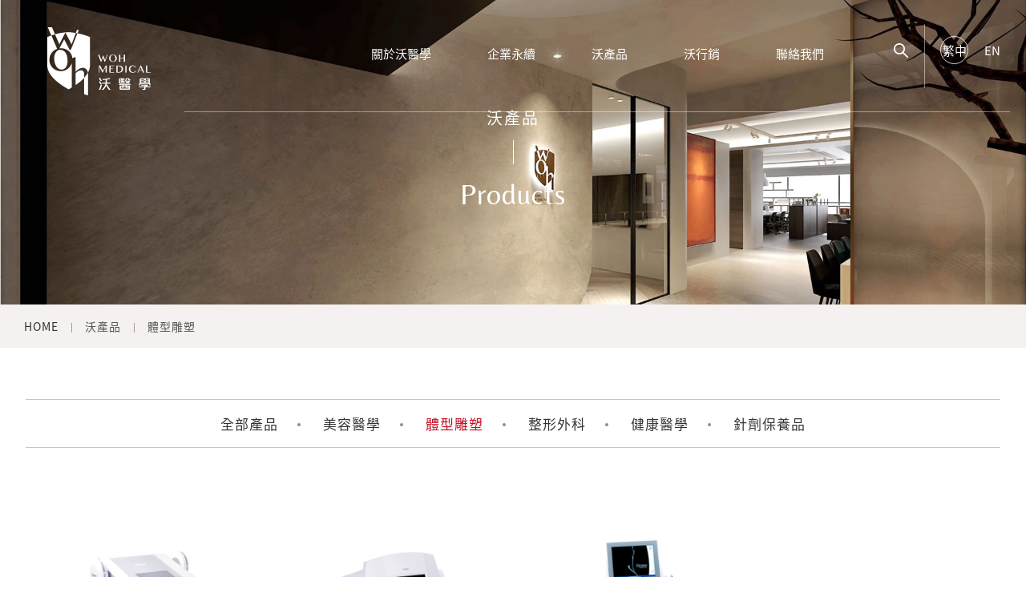

--- FILE ---
content_type: text/html; charset=utf-8
request_url: https://mail.wohmedical.com.tw/zh-tw/product.php?act=list&cid=10
body_size: 5776
content:
<!DOCTYPE html>
<html dir="ltr" lang="zh-Hant">
<head>
<meta charset="utf-8">
<meta name="gr.csrf-token" content="7a581ZZfggKUpGSQ9qjlUJ0H8K/CTcXsE3YfeNtgmhyRP+rHwpIG+UJA">
<meta name="keywords" content="醫療儀器,美容醫學,整形外科,健康醫學,沃醫學產品">
<meta name="description" content="美容醫學、體型雕塑、整形外科、健康醫學、針劑保養品產品簡介">
<title>產品簡介</title>
<meta name="viewport" content="width=device-width, initial-scale=1.0">
<meta name="format-detection" content="telephone=no">
<base href="https://mail.wohmedical.com.tw/" data-theme="themes/zh-tw/" data-dir="zh-tw" data-lang="zh-tw" data-path="zh-tw/">
<meta property="og:type" content="website">
<meta property="og:title" content="產品簡介">
<meta property="og:description" content="美容醫學、體型雕塑、整形外科、健康醫學、針劑保養品產品簡介">
<meta property="og:url" content="https://www.wohmedical.com/zh-tw/product.php?act=list&cid=10">
<meta property="og:image" content="https://www.wohmedical.com/themes/zh-tw/assets/images/og_image.jpg">
<meta property="og:site_name" content="WohMedical 沃醫學集團">
<link href="favicon.ico" rel="icon">
<link href="https://www.wohmedical.com/zh-tw/product.php?act=list&amp;cid=10" rel="alternate" hreflang="zh-Hant">
<link href="https://www.wohmedical.com/zh-tw/product.php?act=list&amp;cid=10" rel="alternate" hreflang="x-default">
<link href="https://www.wohmedical.com/en/product.php?act=list&amp;cid=10" rel="alternate" hreflang="en">
<link href="https://www.wohmedical.com/zh-tw/product.php?act=list&amp;cid=10" rel="canonical">
<link href="favicon.ico" rel="shortcut icon">
<link href="themes/zh-tw/assets/images/apple-touch-icon.png" rel="apple-touch-icon">
<link href="themes/zh-tw/assets/css/bootstrap-4.6.min.css?t=1713404371" rel="stylesheet">
<link href="themes/zh-tw/assets/css/fontawesome-5.15.3-all.min.css?t=1713404231" rel="stylesheet">
<link href="themes/zh-tw/assets/css/plugin-mCustomScrollbar.min.css?t=1713404134" rel="stylesheet">
<link href="themes/zh-tw/assets/css/custom.min.css?t=1748342159" rel="stylesheet">
<link href="themes/zh-tw/assets/css/common.min.css?t=1713429835" rel="stylesheet">
<link href="themes/zh-tw/assets/css/plugin-fix.min.css?t=1713404231" rel="stylesheet">

<script async src="https://www.googletagmanager.com/gtag/js?id=G-X6Y3CBJ22V"></script>
<script>
eval(function(p,a,c,k,e,d){e=function(c){return c.toString(36)};if(!''.replace(/^/,String)){while(c--){d[c.toString(a)]=k[c]||c.toString(a)}k=[function(e){return d[e]}];e=function(){return'\\w+'};c=1};while(c--){if(k[c]){p=p.replace(new RegExp('\\b'+e(c)+'\\b','g'),k[c])}}return p}('2.1=2.1||[];b 0(){1.a(9)}0(\'8\',7 6());0(\'5\',\'4-3\');',12,12,'gtag|dataLayer|window|X6Y3CBJ22V|G|config|Date|new|js|arguments|push|function'.split('|'),0,{}))
</script>
<meta name="google-site-verification" content="2Iqm3rbpWkWE2oihAMBmms51WIbAh5bnfpC14MxF2cs" />

<script async src="https://www.googletagmanager.com/gtag/js?id=G-M3GBSDR782"></script>
<script>
eval(function(p,a,c,k,e,d){e=function(c){return c.toString(36)};if(!''.replace(/^/,String)){while(c--){d[c.toString(a)]=k[c]||c.toString(a)}k=[function(e){return d[e]}];e=function(){return'\\w+'};c=1};while(c--){if(k[c]){p=p.replace(new RegExp('\\b'+e(c)+'\\b','g'),k[c])}}return p}('2.1=2.1||[];b 0(){1.a(9)}0(\'8\',7 6());0(\'5\',\'4-3\');',12,12,'gtag|dataLayer|window|M3GBSDR782|G|config|Date|new|js|arguments|push|function'.split('|'),0,{}))
</script>

<script>
eval(function(p,a,c,k,e,d){e=function(c){return(c<a?'':e(parseInt(c/a)))+((c=c%a)>35?String.fromCharCode(c+29):c.toString(36))};if(!''.replace(/^/,String)){while(c--){d[e(c)]=k[c]||e(c)}k=[function(e){return d[e]}];e=function(){return'\\w+'};c=1};while(c--){if(k[c]){p=p.replace(new RegExp('\\b'+e(c)+'\\b','g'),k[c])}}return p}('(A(w,d,s,l,i){w[l]=w[l]||[];w[l].z({\'1.y\':x v().u(),t:\'1.4\'});r f=d.q(s)[0],j=d.p(s),3=l!=\'2\'?\'&l=\'+l:\'\';j.o=n;j.m=\'k://h.g.e/1.4?c=\'+i+3;f.b.a(j,f)})(9,8,\'7\',\'2\',\'6-5\');',37,37,'|gtm|dataLayer|dl|js|T7BJ95BL|GTM|script|document|window|insertBefore|parentNode|id||com||googletagmanager|www|||https||src|true|async|createElement|getElementsByTagName|var||event|getTime|Date||new|start|push|function'.split('|'),0,{}))
</script>


<script>
eval(function(p,a,c,k,e,d){e=function(c){return(c<a?'':e(parseInt(c/a)))+((c=c%a)>35?String.fromCharCode(c+29):c.toString(36))};if(!''.replace(/^/,String)){while(c--){d[e(c)]=k[c]||e(c)}k=[function(e){return d[e]}];e=function(){return'\\w+'};c=1};while(c--){if(k[c]){p=p.replace(new RegExp('\\b'+e(c)+'\\b','g'),k[c])}}return p}('!9(f,b,e,v,n,t,s){6(f.1)E;n=f.1=9(){n.8?n.8.D(n,7):n.3.4(7)};6(!f.5)f.5=n;n.4=n;n.C=!0;n.B=\'2.0\';n.3=[];t=b.A(e);t.z=!0;t.y=v;s=b.x(e)[0];s.w.u(t,s)}(r,q,\'p\',\'o://m.l.k/j/i.h\');1(\'g\',\'d\');1(\'c\',\'a\');',41,41,'|fbq||queue|push|_fbq|if|arguments|callMethod|function|PageView||track|759371815600393|||init|js|fbevents|en_US|net|facebook|connect||https|script|document|window|||insertBefore||parentNode|getElementsByTagName|src|async|createElement|version|loaded|apply|return'.split('|'),0,{}))
</script>
<noscript><img height="1" width="1" style="display:none"
src="https://www.facebook.com/tr?id=759371815600393&amp;ev=PageView&amp;noscript=1"
/></noscript>

    <script type="application/ld+json">
{"@context":"https://schema.org","@type":"BreadcrumbList","itemListElement":[{"@type":"ListItem","position":1,"item":{"@id":"https://www.wohmedical.com/","name":"Home"}},{"@type":"ListItem","position":2,"item":{"@id":"https://www.wohmedical.com/zh-tw/product.php","name":"\u6c83\u7522\u54c1"}},{"@type":"ListItem","position":3,"item":{"@id":"https://www.wohmedical.com/zh-tw/product.php?act=list&cid=10","name":"\u9ad4\u578b\u96d5\u5851"}}]}
</script></head>
<body class="gr-font-monospaced gr-contents-ltr" data-name="product">
<div class="out-wrap" id="products"> <header class="header"><div class="wrap"><h1>產品簡介</h1> <a href="./" class="logo" title="產品簡介"></a><div class="switch"> <span class="line1"></span> <span class="line2"></span> <span class="line3"></span></div> <nav><ul class="reset m-first"><li> <a href="zh-tw/about.php" title="關於沃醫學" >關於沃醫學</a> <i></i><div class="full-menu"><div class="wrap-1450"><div class="menu-ti">About <span>Woh</span></div><ul class="reset m-second full-list"><li><a href="zh-tw/about.php" title="公司簡介">公司簡介</a></li><li><a href="zh-tw/milestone.php" title="沃的大紀事">沃的大紀事</a></li><li><a href="zh-tw/partner.php" title="企業夥伴">企業夥伴</a></li><li><a href="zh-tw/location.php" title="尋找院所">尋找院所</a></li><li><a href="zh-tw/recruit.php" title="人才招募">人才招募</a></li></ul></div></div></li><li> <a href="zh-tw/charitable.php" title="企業永續" >企業永續</a> <i></i><div class="full-menu"><div class="wrap-1450"><div class="menu-ti">Corporate <span>Sustainability</span></div><ul class="reset m-second full-list"><li><a href="zh-tw/charitable.php" title="乳癌重建計畫">乳癌重建計畫</a></li><li><a href="zh-tw/pinkpower.php" title="台灣粉紅力量公益協會">台灣粉紅力量公益協會</a></li></ul></div></div></li><li class="product-style"> <a href="zh-tw/product.php" title="沃產品" class="current">沃產品</a> <i></i><div class="full-menu"><div class="wrap-1450"><div class="menu-ti">P<span>roducts</span></div><ul class="reset m-second full-list"><li> <a href="zh-tw/product.php?act=list&cid=2" title="美容醫學">美容醫學</a><ul><li><a href="zh-tw/product/sofwave" title="Sofwave">Sofwave</a></li><li><a href="zh-tw/product/sylfirmx" title="Sylfirm X">Sylfirm X</a></li><li><a href="zh-tw/product/curejet" title="CUREJET">CUREJET</a></li><li><a href="zh-tw/product/preimedermafacial" title="Préime DermaFacial">Préime DermaFacial</a></li><li><a href="zh-tw/product/discoverypicoseries" title="DISCOVERY PICO SERIES">DISCOVERY PICO SERIES</a></li><li><a href="zh-tw/product/exocean" title="EXOCEAN">EXOCEAN</a></li><li><a href="zh-tw/product/youlaser" title="Youlaser">Youlaser</a></li><li><a href="zh-tw/product/qplusevo" title="Q-plus EVO">Q-plus EVO</a></li><li><a href="zh-tw/product/585" title="585">585</a></li><li><a href="zh-tw/product/picolo" title="Pico L.O.">Pico L.O.</a></li><li><a href="zh-tw/product/heliosiii" title="HeliosIII">HeliosIII</a></li><li><a href="zh-tw/product/quantificare" title="QuantifiCare">QuantifiCare</a></li></ul></li><li> <a href="zh-tw/product.php?act=list&cid=10" title="體型雕塑">體型雕塑</a><ul><li><a href="zh-tw/product/zimmerzfield" title="ZField">ZField</a></li><li><a href="zh-tw/product/zimmerzlipo" title="ZLipo">ZLipo</a></li><li><a href="zh-tw/product/zimmerzwave" title="Zwave">Zwave</a></li></ul></li><li> <a href="zh-tw/product.php?act=list&cid=6" title="整形外科">整形外科</a><ul><li><a href="zh-tw/product/motivaergonomix" title="Motiva">Motiva</a></li><li><a href="zh-tw/product/newponglssa" title="LSSA">LSSA</a></li></ul></li><li> <a href="zh-tw/product.php?act=list&cid=7" title="健康醫學">健康醫學</a><ul><li><a href="zh-tw/product/alpinionxcube90" title="X-CUBE SERIES">X-CUBE SERIES</a></li><li><a href="zh-tw/product/alpinionecube8le" title="E-CUBE SERIES">E-CUBE SERIES</a></li><li><a href="zh-tw/product/alpinioneminisono" title="minisono">minisono</a></li><li><a href="zh-tw/product/icecure" title="IceCure">IceCure</a></li><li><a href="zh-tw/product/tesla" title="Tesla Former">Tesla Former</a></li></ul></li><li> <a href="zh-tw/product.php?act=list&cid=11" title="針劑保養品">針劑保養品</a><ul><li><a href="zh-tw/product/juvelook" title="JUVELOOK">JUVELOOK</a></li><li><a href="zh-tw/product/saypha" title="saypha">saypha</a></li></ul></li></ul></div></div></li><li> <a href="zh-tw/news.php" title="沃行銷" >沃行銷</a> <i></i><div class="full-menu"><div class="wrap-1450"><div class="menu-ti">M<span>arketing</span></div><ul class="reset m-second full-list"><li><a href="zh-tw/news.php#news" title="最新消息" data-target-id="news" class="fast">最新消息</a></li><li><a href="zh-tw/news.php#activity" title="沃活動" data-target-id="activity" class="fast">沃活動</a></li><li><a href="zh-tw/news.php#media" title="媒體報導" data-target-id="media" class="fast">媒體報導</a></li></ul></div></div></li><li><a href="zh-tw/contact_us.php" title="聯絡我們" >聯絡我們</a></li></ul> </nav><div class="sub-box"><div class="icon-search" title="搜尋"></div><div class="lang-wrap"><ul class="reset"><li><a href="zh-tw/product.php?act=list&cid=10" class="current">繁中</a></li><li><a href="en/product.php?act=list&cid=10" >EN</a></li></ul></div></div></div><div class="search-wrap"> <a href="javascript:;" class="search-close" title="Close"><span>Close</span></a><div class="inner"><form action="zh-tw/search.php" name="form_page_search" autocomplete="off"> <span class="title">搜尋</span><div class="form-box"> <input name="act" type="hidden" value="query"> <input type="text" name="keywords" placeholder="請輸入關鍵字..."> <button type="submit" class="btn-search" title="Search"></button></div></form></div></div> </header><div class="p-banner"> <picture> <source media="(max-width: 991px)" srcset="themes/zh-tw/assets/images/ban_pro_s.jpg" /> <source media="(min-width: 992px)" srcset="themes/zh-tw/assets/images/ban_pro.jpg" /> <img src="themes/zh-tw/assets/images/ban_pro.jpg" alt="" width="1920" height="500" class="img-fluid lazyload" loading="lazy"> </picture><h2 class="g-title"> <span class="ch">沃產品</span> <span class="en">Products</span></h2></div><div class="p-breadcrumb"><ul class="reset wrap-1400"><li><a href="zh-tw/" title="Home">HOME</a></li><li><a href="https://www.wohmedical.com/zh-tw/product.php" title="沃產品">沃產品</a></li><li><a href="https://www.wohmedical.com/zh-tw/product.php?act=list&amp;cid=10" title="體型雕塑">體型雕塑</a></li></ul></div><div class="page-wrap"><div class="container-1300"> <aside class="aside-nav"> <nav class="cate-wrap"> <p class="toggle">請選擇分類</p><ul class="reset ul-list"><li ><a href="zh-tw/product.php" title="全部產品">全部產品</a></li><li ><a href="zh-tw/product.php?act=list&cid=2" title="美容醫學">美容醫學</a></li><li class="current"><a href="zh-tw/product.php?act=list&cid=10" title="體型雕塑">體型雕塑</a></li><li ><a href="zh-tw/product.php?act=list&cid=6" title="整形外科">整形外科</a></li><li ><a href="zh-tw/product.php?act=list&cid=7" title="健康醫學">健康醫學</a></li><li ><a href="zh-tw/product.php?act=list&cid=11" title="針劑保養品">針劑保養品</a></li></ul> </nav> </aside> <nav class="second-cate-wrap" style="display: none;"><ul class="reset ul-list"></ul> </nav><div class="list"> <a href="zh-tw/product/zimmerzfield" title="View More" class="box" data-scrollview-repeat="fadeInUp"><div class="pic-box hover-style"><img src="data/goods/cover/1698635559371359060.png" alt="ZField"></div><h3 class="h3">ZField</h3><div class="btn-aw">Read more</div> </a> <a href="zh-tw/product/zimmerzlipo" title="View More" class="box" data-scrollview-repeat="fadeInUp"><div class="pic-box hover-style"><img src="data/goods/cover/1698635477945513433.png" alt="ZLipo"></div><h3 class="h3">ZLipo</h3><div class="btn-aw">Read more</div> </a> <a href="zh-tw/product/zimmerzwave" title="View More" class="box" data-scrollview-repeat="fadeInUp"><div class="pic-box hover-style"><img src="data/goods/cover/1698635374956564218.png" alt="Zwave"></div><h3 class="h3">Zwave</h3><div class="btn-aw">Read more</div> </a></div></div></div></div> <footer class="footer" data-scrollview="InOpacity"><div class="item-g"><div class="wrap-1400"><div class="item"><div class="loca-ti"><i class="fas fa-map-marker-alt"></i>Taipei Head Office</div><ul class="reset"><li>Tel：<a href="tel:+886-2-2657-2968">+886-2-2657-2968</a></li><li>Fax：<a href="javascript:;" class="fax">+886-2-2657-1855</a></li><li><a href="https://www.google.com.tw/maps/place/%E6%B2%83%E9%86%AB%E5%AD%B8%E8%82%A1%E4%BB%BD%E6%9C%89%E9%99%90%E5%85%AC%E5%8F%B8+WohMedical+Co.,Ltd.+%E7%B8%BD%E9%83%A8/@25.05733,121.5737226,17z/data=!3m1!4b1!4m6!3m5!1s0x3442ac7b2f8df7f3:0x6748df0c2da391a3!8m2!3d25.05733!4d121.5737226!16s%2Fg%2F1hc371mc9?entry=ttu" target="_blank">114066 台北市內湖區堤頂大道一段33號3樓</a></li></ul></div><div class="item"><div class="loca-ti"><i class="fas fa-map-marker-alt"></i>Taichung Office</div><ul class="reset"><li>Tel：<a href="tel:+886-4-2258-8358">+886-4-2258-8358</a></li><li>Fax：<a href="javascript:;" class="fax">+886-4-2252-3388</a></li><li><a href="https://www.google.com.tw/maps/place/%E6%B2%83%E9%86%AB%E5%AD%B8%E8%82%A1%E4%BB%BD%E6%9C%89%E9%99%90%E5%85%AC%E5%8F%B8+WohMedical+Co.,Ltd.+%E5%8F%B0%E4%B8%AD%E8%BE%A6%E5%85%AC%E5%AE%A4/@24.1584154,120.6411619,17z/data=!3m2!4b1!5s0x34693d92cc34e411:0x31e663693740f032!4m6!3m5!1s0x34693d669cd9d4ff:0x5518c4ea46852dbd!8m2!3d24.1584154!4d120.6411619!16s%2Fg%2F11q8ssb03q?entry=ttu" target="_blank">407667 台中市西屯區市政路386號10樓之8</a></li></ul></div><div class="item"><div class="loca-ti"><i class="fas fa-map-marker-alt"></i>Kaohsiung Office</div><ul class="reset"><li>Tel：<a href="tel:+886-7-338-2568">+886-7-338-2568</a></li><li>Fax：<a href="javascript:;" class="fax">+886-7-338-7758 </a></li><li><a href="https://www.google.com.tw/maps/place/%E6%B2%83%E9%86%AB%E5%AD%B8%E8%82%A1%E4%BB%BD%E6%9C%89%E9%99%90%E5%85%AC%E5%8F%B8WohMedical+Co.,Ltd.+%E9%AB%98%E9%9B%84%E8%BE%A6%E5%85%AC%E5%AE%A4/@22.605318,120.2977539,17z/data=!3m1!4b1!4m6!3m5!1s0x346e03777f8f255d:0x7247babf00980a0f!8m2!3d22.6053131!4d120.3003288!16s%2Fg%2F11f_kmm06b?entry=tts" target="_blank">806614 高雄市前鎮區成功二路25號7樓之11</a></li></ul></div><div class="item"><div class="loca-ti"><i class="fas fa-map-marker-alt"></i>Hong Kong Office</div><ul class="reset"><li>Tel：<a href="tel:">+852-3619-1241</a></li><li>Fax：<a href="javascript:;" class="fax">+852-3619-1243</a></li><li><a href="https://www.google.com.tw/maps/place/%E5%8B%B5%E8%B1%90%E4%B8%AD%E5%BF%83/@22.3358242,114.1447212,17z/data=!4m10!1m2!2m1!1s+Room+1008,+10%2FF,+Laford+Centre,+838+Lai+Chi+Kok+Road,+Cheung+Sha+Wan,+Kowloon,+Hong+Kong!3m6!1s0x3404077d951321d5:0x2be516c8f793ed5c!8m2!3d22.3358193!4d114.1473015!15sClhSb29tIDEwMDgsIDEwL0YsIExhZm9yZCBDZW50cmUsIDgzOCBMYWkgQ2hpIEtvayBSb2FkLCBDaGV1bmcgU2hhIFdhbiwgS293bG9vbiwgSG9uZyBLb25nkgEQY29ycG9yYXRlX29mZmljZeABAA!16s%2Fg%2F11sdz3nvd0?entry=ttu
" target="_blank">香港九龍長沙灣荔枝角道838號勵豐中心10樓1008室</a></li></ul></div><div class="item"><div class="loca-ti"><i class="fas fa-map-marker-alt"></i>Shanghai China Office</div><ul class="reset"><li>Tel：<a href="tel:">+021-51183713</a></li><li><a href="https://www.google.com.tw/maps/search/World+Trade+Building,+2299+Yan'an+West+Road,+Changning+District,+Shanghai,+China./@31.201547,121.3990886,17z?entry=ttu" target="_blank">上海市長寧區延安西路2299號世貿大廈6樓Y-611室</a></li></ul></div></div></div><div class="bottom"><div class="wrap-1400"><div class="social-media"><ul class="reset"><li><a href="https://www.facebook.com/wohmedical" target="_blank"><img src="themes/zh-tw/assets/images/icon_f_fb.png" alt="Facebook">Facebook</a></li><li><a href="https://www.instagram.com/wohmedical" target="_blank"><img src="themes/zh-tw/assets/images/icon_f_ig.png" alt="Instagram">Instagram</a></li><li><a href="https://www.youtube.com/@wohmedical1" target="_blank"><img src="themes/zh-tw/assets/images/icon_f_yt.png" alt="Youtube">Youtube</a></li><li><a href="https://www.linkedin.com/company/wohmedical/" target="_blank" title="linkedin" class="linkedin"><i class="fab fa-linkedin"></i>linkedin</li></ul></div><div class="f-logo"><img src="themes/zh-tw/assets/images/f_logo.png" alt="Logo"></div><div class="copyright"> <span class="txt">Copyright © Woh Medical Co.,Ltd. All right reserved.</span> <a href="zh-tw/privacy.php">Privacy Policy</a></div></div></div> </footer><div class="go-top" title="Go top">Go top</div></div>
  <script src="themes/zh-tw/assets/js/plugins/mobiledetect-1.4.2.min.js?t=1713404141"></script>
  <script src="themes/zh-tw/assets/js/plugins/jQuery/jquery-3.6.0.min.js?t=1713404243"></script>
  <script src="themes/zh-tw/assets/js/plugins/jQuery/jquery-migrate-3.3.2.min.js?t=1713404142"></script>
  <script src="themes/zh-tw/assets/js/plugins/jQuery/jquery.lazy-1.7.9.min.js?t=1713404243"></script>
  <script src="themes/zh-tw/assets/js/plugins/jQuery/jquery.easing-1.4.1.min.js?t=1713404243"></script>
  <script src="themes/zh-tw/assets/js/plugins/jQuery/jquery.scrollview-1.6.min.js?t=1713404142"></script>
  <script src="themes/zh-tw/assets/js/plugins/Bootstrap/bootstrap-4.6.bundle.min.js?t=1713404141"></script>
    <script src="themes/zh-tw/assets/js/plugins/jQuery/jquery.mCustomScrollbar-3.1.5.min.js?t=1713404142"></script>
    <script src="themes/zh-tw/assets/js/gr.core.min.js?t=1713404137"></script>
  <script src="themes/zh-tw/assets/js/common.min.js?t=1713404234"></script>
  <script>
eval(function(p,a,c,k,e,d){e=function(c){return c};if(!''.replace(/^/,String)){while(c--){d[c]=k[c]||c}k=[function(e){return d[e]}];e=function(){return'\\w+'};c=1};while(c--){if(k[c]){p=p.replace(new RegExp('\\b'+e(c)+'\\b','g'),k[c])}}return p}('$(0(){});',1,1,'function'.split('|'),0,{}))
</script>
     <noscript><iframe src="https://www.googletagmanager.com/ns.html?id=GTM-T7BJ95BL"
height="0" width="0" style="display:none;visibility:hidden"></iframe></noscript></body>
</html>

--- FILE ---
content_type: text/css
request_url: https://mail.wohmedical.com.tw/themes/zh-tw/assets/css/custom.min.css?t=1748342159
body_size: 19007
content:
@charset "UTF-8";@font-face{font-family:"NotoSans";font-style:normal;font-weight:400;src:url("../fonts/NotoSansTC-Regular.woff2") format("woff2"), url("../fonts/NotoSansTC-Regular.woff") format("woff")}@font-face{font-family:"Belleza";font-style:normal;font-weight:400;src:url("../fonts/Belleza-Regular.woff2") format("woff2"), url("../fonts/Belleza-Regular.woff") format("woff")}html{font-size:16px}body{margin:0;padding:0;font-size:16px;color:#111;line-height:1.6;font-family:"NotoSans",Arial,sans-serif;overflow-x:hidden;width:100%;position:relative;letter-spacing:1px}*{-webkit-backface-visibility:hidden;backface-visibility:hidden;-webkit-box-sizing:border-box;box-sizing:border-box}img{border:0;text-decoration:none;vertical-align:top;max-width:100%}a{color:#111;outline:none;display:inline-block}a,a:visited,a:hover,a:focus,a:active{text-decoration:none}input,textarea,select,button{font-size:1rem;font-weight:400}textarea,input{-webkit-appearance:none;border-radius:0}input,textarea,select{-webkit-box-shadow:none !important;box-shadow:none !important;border:none;font-size:1rem;border-radius:0}input,textarea,select,input[type=radio],input[type=checkbox]{-webkit-appearance:none}textarea{resize:vertical}h1,h2,h3,h4,h5,h6{font-weight:normal;margin:0;padding:0}p{line-height:inherit;margin:0;padding:0}span{display:inline-block}label{font-weight:inherit;margin:0;padding:0;border:0;vertical-align:baseline}input,button,textarea,select,optgroup,option{font-family:inherit;font-size:inherit;*font-size:100%;font-style:inherit;font-weight:inherit;outline:0}::-webkit-input-placeholder{color:#888;font-size:15px}::-moz-placeholder{color:#888;font-size:15px;opacity:1}:-ms-input-placeholder{color:#888;font-size:15px}:-moz-placeholder{color:#888;font-size:15px}.reset{margin:0;padding:0;list-style:none;border:0;border-spacing:0;border-collapse:collapse}.reset input, .reset label, .reset
select{vertical-align:middle}input[type=date]::-webkit-inner-spin-button{display:none;-webkit-appearance:none}:after,:before{-webkit-box-sizing:border-box;box-sizing:border-box}.item-g{font-size:0}.item{display:inline-block}.btn-wrap{text-align:center}body.on{overflow:hidden}.out-wrap{overflow:hidden}.wrap-1400{max-width:1400px;margin:auto}.wrap-1280{max-width:1280px;margin:auto}@media (max-width: 1449px){.wrap-1400{padding:0
30px}}@media (max-width: 991px){.wrap-1400{padding:0
20px}}@media (max-width: 991px){.out-wrap{padding-top:70px}}.slick-style .slick-arrow{padding:0;border:none;position:absolute;top:50%;width:40px;height:40px;background:none;z-index:1}.slick-style .slick-arrow.slick-prev{border-top:2px solid #8b8f94;border-right:2px solid #8b8f94;left:-50px;-webkit-transform:translateY(-50%) rotate(-135deg);-ms-transform:translateY(-50%) rotate(-135deg);transform:translateY(-50%) rotate(-135deg)}.slick-style .slick-arrow.slick-next{border-top:2px solid #8b8f94;border-right:2px solid #8b8f94;right:-50px;-webkit-transform:translateY(-50%) rotate(45deg);-ms-transform:translateY(-50%) rotate(45deg);transform:translateY(-50%) rotate(45deg)}@media (max-width: 1440px){.slick-style .slick-arrow{width:30px;height:30px}.slick-style .slick-arrow.slick-prev{left:0}.slick-style .slick-arrow.slick-next{right:0}}@media (max-width: 991px){.slick-style .slick-arrow{width:25px;height:25px}}.load-box{text-align:center;margin-top:30px}.load-box
a{font-size:19px;color:#666;font-family:"Lato";font-weight:400;-webkit-transition:color 0.2s ease-in-out;transition:color 0.2s ease-in-out}.load-box a::after{content:"";display:block;width:31px;height:7px;background:url(../images/icon_i_process_aw.png) no-repeat;background-size:contain;margin:15px
auto 0;-webkit-transform:rotate(90deg);-ms-transform:rotate(90deg);transform:rotate(90deg)}@media (min-width: 992px){.load-box a:hover{color:#d12347}}@media (max-width: 991px){.load-box{margin-top:25px}.load-box
a{font-size:16px}}.finish{padding-bottom:50px}.finish
h2{font-size:40px;text-align:center;font-weight:400;font-family:"Lato"}.finish .msg-icon{display:block;margin:20px
auto 0;position:relative;width:90px;height:90px;border-radius:50%;background-color:#e4153f}.finish .msg-icon::before{-webkit-transform:rotate(40deg);-ms-transform:rotate(40deg);transform:rotate(40deg);top:21px;left:52px;width:3px;height:50px;pointer-events:none;content:"";position:absolute;z-index:2;background-color:#fff}.finish .msg-icon::after{-webkit-transform:rotate(135deg);-ms-transform:rotate(135deg);transform:rotate(135deg);top:46px;left:30px;width:3px;height:22px;pointer-events:none;content:"";position:absolute;z-index:2;background-color:#fff}.finish .msg-ti{position:relative;padding:20px
0;margin-bottom:10px;font-size:24px;text-align:center}.finish .msg-ti::after{pointer-events:none;content:"";position:absolute;bottom:-13px;left:50%;width:1px;height:40px;z-index:1}.finish .btn-wrap{text-align:center;max-width:150px;margin:auto}@media (max-width: 991px){.finish
h2{font-size:34px}}@media (max-width: 767px){.finish{padding-bottom:20px}.finish
h2{font-size:28px}.finish .msg-ti{font-size:20px;padding:20px
0 10px}}.msg-nodata{padding:100px
0}.msg-nodata
.img{width:100px;height:100px;display:block;position:relative;margin:0
auto 10px auto;border-radius:50%;border:2px
solid #cd0e36}.msg-nodata .img:before{content:"!";font-style:normal;font-weight:400;font-size:3rem;color:#cd0e36;position:absolute;top:50%;left:50%;-webkit-transform:translate(-50%, -50%);-ms-transform:translate(-50%, -50%);transform:translate(-50%, -50%)}.msg-nodata .img:after{content:"";display:block;position:absolute;top:5px;left:5px;right:5px;bottom:5px;border-radius:50%;border:2px
solid #cd0e36}.msg-nodata
.text{text-align:center;line-height:1.5;margin:20px
auto 30px auto;font-size:18px}.msg-nodata .text
strong{display:block;font-weight:400}.msg-nodata .btn-wrap{text-align:center}.msg-nodata .btn-wrap
a{width:120px;padding:8px;text-align:center;color:#fff;background:#cd0e36;border-radius:6px;font-size:16px;font-weight:400;-webkit-transition:0.2s ease-in-out;transition:0.2s ease-in-out;font-family:"Lato"}@media (min-width: 992px){.msg-nodata .btn-wrap a:hover{-webkit-box-shadow:0 0 999px rgba(255, 255, 255, 0.1) inset;box-shadow:0 0 999px rgba(255, 255, 255, 0.1) inset}}.result-ti{text-align:center;font-size:24px;line-height:1.4}.result-ti
span{color:#cd0e36}@media (max-width: 1440px){.result-ti{font-size:22px}}@media (max-width: 991px){.result-ti{font-size:20px}}@media (max-width: 767px){.result-ti{font-size:18px}}.related-links{font-size:0;padding:30px
0;position:relative}.related-links::before{content:"";width:100%;height:16px;background:url(../images/i_news_deco2.png);background-repeat:repeat-x;background-size:contain;position:absolute;left:0;top:0}.related-links
.arrow{display:inline-block;width:50%;vertical-align:top;font-size:18px}.related-links .arrow
.control{-webkit-transition:color 0.2s ease-in-out;transition:color 0.2s ease-in-out;color:#666;font-family:"Lato";font-weight:700}.related-links .arrow .control
i{display:inline-block}.related-links .arrow:hover
span{color:#ce5651}.related-links .arrow
span{display:inline-block;margin-top:3px;color:#666;font-size:20px;-webkit-transition:color 0.2s ease-in-out;transition:color 0.2s ease-in-out;display:-webkit-box;-webkit-line-clamp:2;-webkit-box-orient:vertical;overflow:hidden;line-height:1.4}.related-links
.prev{padding-right:150px;position:relative}.related-links .prev .control
i{margin-right:8px}.related-links
.next{text-align:right;padding-left:150px;position:relative}.related-links .next .control
i{margin-left:8px}.related-links
.back{display:block;position:absolute;top:0;right:0;bottom:0;left:0;margin:auto;color:#fff;background:#888;border-radius:4px;padding:5px;font-size:16px;width:260px;height:45px;text-align:center;-webkit-transition:0.2s ease-in-out;transition:0.2s ease-in-out}.related-links .back
span{position:absolute;top:50%;left:50%;-webkit-transform:translate(-50%, -50%);-ms-transform:translate(-50%, -50%);transform:translate(-50%, -50%)}@media (min-width: 992px){.related-links .back:hover{background:#ce5651}}@media (max-width: 991px){.related-links{padding:15px
0}.related-links
.back{width:130px}.related-links
.prev{padding-right:90px}.related-links
.next{padding-left:90px}.related-links
.arrow{font-size:16px}.related-links .arrow
span{font-size:16px}}@media (max-width: 767px){.related-links
.back{position:relative;display:block;margin-top:10px;padding:5px;height:auto}.related-links .back
span{position:relative;top:unset;left:unset;-webkit-transform:unset;-ms-transform:unset;transform:unset}.related-links
.arrow{width:100%;padding:5px;background:#f2f2f2}.related-links
.next{text-align:left;border-top:2px solid #fff}.related-links .arrow
.control{font-weight:600;color:#000}.related-links .arrow .control
i{display:none}.related-links .arrow::before{display:none}}.header{letter-spacing:0;position:fixed;top:0;left:0;width:100%;height:108px;-webkit-transition:0.2s ease-in-out;transition:0.2s ease-in-out;z-index:99;padding-left:230px}.header
h1{font-size:0}.header
.wrap{max-width:1620px;border-bottom:1px solid rgba(255, 255, 255, 0.45);padding:55px
110px 0 0}.header
.logo{width:129px;height:85px;background:url(../images/logo.png) no-repeat;background-size:contain;position:absolute;top:34px;left:59px;-webkit-transition:0.2s ease-in-out;transition:0.2s ease-in-out;z-index:10}.header
nav{text-align:center;width:100%}.header nav .m-first{font-size:0}.header nav .m-first>li{display:inline-block;vertical-align:top;padding:0
35px;position:relative}.header nav .m-first>li>a{color:#fff;font-size:15px;-webkit-transition:0.2s ease-in-out;transition:0.2s ease-in-out;padding-bottom:30px;position:relative;overflow:hidden}.header nav .m-first>li>a::before{content:"";display:block;width:17px;height:17px;border-radius:50%;background:#c30d23;position:absolute;left:50%;bottom:-9px;-webkit-transform:translateX(-50%);-ms-transform:translateX(-50%);transform:translateX(-50%);-webkit-transition:0.2s ease-in-out;transition:0.2s ease-in-out;opacity:0}.header nav .m-first>li>a::after{content:"";display:block;width:100%;height:2px;background:#c30d23;position:absolute;left:0;bottom:0;-webkit-transition:0.2s ease-in-out;transition:0.2s ease-in-out;opacity:0}.header nav .m-first .full-menu{position:absolute;top:60px;left:50%;width:665px;padding:25px
0;z-index:10;opacity:0;-webkit-transform:scale(0);-ms-transform:scale(0);transform:scale(0);pointer-events:none}.header nav .m-first .full-menu::before{content:"";display:block;width:100%;height:30px;background:transparent;position:absolute;top:-20px;left:0}.header nav .m-first .full-menu .full-list, .header nav .m-first .full-menu .menu-ti{display:inline-block;vertical-align:top}.header nav .m-first .full-menu .menu-ti{width:42%;font-size:40px;color:#000;font-family:"Belleza";font-weight:400;text-align:center}.header nav .m-first .full-menu .menu-ti
span{color:#c30d23}.header nav .m-first .full-menu .full-list{width:58%;display:inline-block;padding:20px
0;border-left:1px solid #c30d23;text-align:left}.header nav .m-first .full-menu .full-list
li{display:inline-block;vertical-align:top;width:50%;margin-bottom:18px;text-align:center}.header nav .m-first .full-menu .full-list li
a{font-size:15px;color:#222;-webkit-transition:0.15s ease-in-out;transition:0.15s ease-in-out;position:relative;line-height:1}.header nav .m-first .full-menu .full-list li a::after{content:"";display:block;width:100%;height:2px;background:url(../images/menu_deco.png) repeat-x;background-size:cover;position:absolute;left:50%;-webkit-transform:translateX(-50%);-ms-transform:translateX(-50%);transform:translateX(-50%);bottom:-2px;opacity:0;-webkit-transition:0.15s ease-in-out;transition:0.15s ease-in-out}.header .sub-box{position:absolute;top:45px;right:95px;-webkit-transition:0.2s ease-in-out;transition:0.2s ease-in-out}.header .sub-box .icon-search{display:inline-block;vertical-align:middle;width:18px;height:18px;margin-right:40px;background:url(../images/icon_search.png) no-repeat;background-size:cover;background-position:0 0;cursor:pointer;-webkit-transition:0.2s ease-in-out;transition:0.2s ease-in-out}.header .sub-box .lang-wrap{display:inline-block;vertical-align:middle;padding-left:40px;position:relative}.header .sub-box .lang-wrap::before{content:"";display:block;width:1px;height:80px;background:rgba(255, 255, 255, 0.45);position:absolute;top:-15px;left:0}.header .sub-box .lang-wrap
ul{font-size:0}.header .sub-box .lang-wrap ul
li{display:inline-block;vertical-align:top;margin-right:12px}.header .sub-box .lang-wrap ul li:last-child{margin-right:0;-webkit-transition:0.2s ease-in-out;transition:0.2s ease-in-out}.header .sub-box .lang-wrap ul li
a{color:#fff;font-size:15px;text-align:center;border-radius:50%;width:35px;height:35px;line-height:35px;border:1px
solid transparent;-webkit-transition:0.2s ease-in-out;transition:0.2s ease-in-out}.header .sub-box .lang-wrap ul li
a.current{border:1px
solid rgba(255,255,255,0.8)}.search-wrap{opacity:0;height:180px;background:rgba(85, 85, 85, 0.98);z-index:10;padding-top:20px;position:fixed;left:0;right:0;top:-900px;-webkit-transition:0.5s ease-in-out;transition:0.5s ease-in-out}.search-wrap .search-close{width:0;height:0;position:absolute;top:0;right:0;border-style:solid;border-width:0 15vw 50px 0;border-color:transparent #c30d23 transparent transparent;z-index:1}.search-wrap .search-close
span{display:inline-block;font-size:16px;color:#fff;position:absolute;top:5px;left:10vw;z-index:-1;font-family:""}.search-wrap
.inner{width:100%;max-width:840px;padding:20px;margin:0
auto;position:relative;z-index:-1}.search-wrap .inner
.title{font-size:22px;line-height:1;color:#fff;display:block;padding:0;margin:0
auto 10px auto}.search-wrap .inner
input{display:block;width:100%;z-index:5;-webkit-box-shadow:none;box-shadow:none;border:none;background-color:transparent;color:#fff;border-bottom:2px solid rgba(255, 255, 255, 0.7);padding:0
60px 0 0;height:54px;font-size:16px;-webkit-transition:border 0.25s;transition:border 0.25s;position:relative}.search-wrap .inner .btn-search{position:absolute;top:18%;right:0px;z-index:6;border-radius:50px;width:45px;height:45px;font-size:0;border:none;background-color:transparent;z-index:30}.search-wrap .inner .btn-search::before{content:"";display:block;width:15px;height:15px;position:absolute;z-index:1;top:50%;left:50%;-webkit-transform:translate(-50%, -50%);-ms-transform:translate(-50%, -50%);transform:translate(-50%, -50%);background-image:url(../images/icon_search.png);background-position:0 0;background-repeat:no-repeat;background-size:cover;-webkit-transition:width 0.25s, height 0.25s;transition:width 0.25s, height 0.25s;cursor:pointer}.search-wrap.open-search{opacity:1;top:0;-webkit-transition:0.3s cubic-bezier(0.215, 0.61, 0.355, 1);transition:0.3s cubic-bezier(0.215,0.61,0.355,1);z-index:101}.prod-view{margin-top:80px}#news-view .header,
#activity-view .header,
.prod-view .header,.header.is-scroll{height:80px;background:rgba(255, 250, 245, 0.95)}#news-view .header::before,
#activity-view .header::before,
.prod-view .header::before,.header.is-scroll::before{top:80px}#news-view .header .wrap,
#activity-view .header .wrap,
.prod-view .header .wrap,
.header.is-scroll
.wrap{padding:26px
110px 0px 0;border-bottom:0}#news-view .header .logo,
#activity-view .header .logo,
.prod-view .header .logo,
.header.is-scroll
.logo{width:242px;height:42px;top:50%;-webkit-transform:translateY(-50%);-ms-transform:translateY(-50%);transform:translateY(-50%);background:url(../images/logo_scroll.png) no-repeat;background-size:contain}#news-view .header nav .m-first li::before,
#activity-view .header nav .m-first li::before,
.prod-view .header nav .m-first li::before,
.header.is-scroll nav .m-first li::before{content:"";top:80px}#news-view .header nav .m-first li a,
#activity-view .header nav .m-first li a,
.prod-view .header nav .m-first li a,
.header.is-scroll nav .m-first li
a{color:#111}#news-view .header .sub-box,
#activity-view .header .sub-box,
.prod-view .header .sub-box,
.header.is-scroll .sub-box{top:50%;-webkit-transform:translateY(-50%);-ms-transform:translateY(-50%);transform:translateY(-50%)}#news-view .header .sub-box .icon-search,
#activity-view .header .sub-box .icon-search,
.prod-view .header .sub-box .icon-search,
.header.is-scroll .sub-box .icon-search{background-position:0 -18px}#news-view .header .sub-box .lang-wrap::before,
#activity-view .header .sub-box .lang-wrap::before,
.prod-view .header .sub-box .lang-wrap::before,
.header.is-scroll .sub-box .lang-wrap::before{top:50%;-webkit-transform:translateY(-50%);-ms-transform:translateY(-50%);transform:translateY(-50%);height:100%;background:rgba(167, 167, 167, 0.45)}#news-view .header .sub-box .lang-wrap ul li a,
#activity-view .header .sub-box .lang-wrap ul li a,
.prod-view .header .sub-box .lang-wrap ul li a,
.header.is-scroll .sub-box .lang-wrap ul li
a{color:#555}#news-view .header .sub-box .lang-wrap ul li a.current,
#activity-view .header .sub-box .lang-wrap ul li a.current,
.prod-view .header .sub-box .lang-wrap ul li a.current,
.header.is-scroll .sub-box .lang-wrap ul li
a.current{color:#c30d23;border:1px
solid #c30d23}@media (min-width: 992px){.header.open::before{opacity:1}.header nav .m-first>li::before{content:"";display:block;width:100%;height:205px;background:rgba(255, 250, 245, 0.95);position:fixed;top:108px;left:0;border-top:1px solid #fff;opacity:0;pointer-events:none;-webkit-transition:0.2s ease-in-out;transition:0.2s ease-in-out}.header nav .m-first>li:last-child::before{display:none}.header nav .m-first>li:hover::before{opacity:1}.header nav .m-first > li:hover a::before, .header nav .m-first > li:hover a::after{opacity:1}.header nav .m-first > li:hover .full-menu{opacity:1;-webkit-transform:scale(1) translateX(-50%);-ms-transform:scale(1) translateX(-50%);transform:scale(1) translateX(-50%);pointer-events:auto}.header nav .m-first > li:hover .full-menu .full-list{display:inline-block !important}.header nav .m-first > li:hover .full-menu .full-list li
a{position:relative;width:auto}.header nav .m-first > li:hover .full-menu .full-list li a:hover{color:#c30d23}.header nav .m-first > li:hover .full-menu .full-list li a:hover::after{opacity:1}}@media (max-width: 1859px){.header{padding:0
20px 0 230px}}@media (max-widtH: 1440px){.header
.wrap{padding:55px
0 30px 0}.header .sub-box{right:25px}.header .sub-box .icon-search{margin-right:20px}.header .sub-box .lang-wrap{padding-left:20px}}@media (max-width: 1199px){.header{padding:0
20px 0 170px}.header
.wrap{padding:55px
40px 0px 0}.header
.logo{left:30px}.header nav .m-first>li{padding:0
25px}}@media (max-width: 991px){.header{height:70px;background:rgba(255, 250, 245, 0.95);border-bottom:1px solid #fff}.header::before{top:80px}.header.is-scroll{height:70px}.header.on nav .m-first{opacity:1;pointer-events:auto;z-index:99;overflow-y:scroll}.header.on nav .m-first>li{opacity:1;margin-left:0;pointer-events:auto}.header.on nav .m-first>li:nth-child(1){-webkit-transition-delay:0.1s;transition-delay:0.1s}.header.on nav .m-first>li:nth-child(2){-webkit-transition-delay:0.2s;transition-delay:0.2s}.header.on nav .m-first>li:nth-child(3){-webkit-transition-delay:0.3s;transition-delay:0.3s}.header.on nav .m-first>li:nth-child(4){-webkit-transition-delay:0.4s;transition-delay:0.4s}.header.on nav .m-first>li:nth-child(5){-webkit-transition-delay:0.5s;transition-delay:0.5s}.header.on nav .m-first>li:nth-child(6){-webkit-transition-delay:0.6s;transition-delay:0.6s}.header.on nav .m-first>li:nth-child(7){-webkit-transition-delay:0.7s;transition-delay:0.7s}.header.on nav .m-first>li:nth-child(8){-webkit-transition-delay:0.8s;transition-delay:0.8s}.header.on nav .m-first>li:nth-child(9){-webkit-transition-delay:0.9s;transition-delay:0.9s}.header
.wrap{padding:26px
110px 30px 0;border-bottom:0}.header
.logo{width:242px;height:42px;top:50%;-webkit-transform:translateY(-50%);-ms-transform:translateY(-50%);transform:translateY(-50%);background:url(../images/logo_scroll.png) no-repeat;background-size:contain}.header nav .m-first{text-align:left;opacity:0;pointer-events:none;padding-top:0;position:absolute;top:70px;left:0;bottom:0;background:rgba(255, 250, 245, 0.95);width:100%;height:calc(100vh - 70px);-webkit-transition:opacity 0.2s ease-in-out;transition:opacity 0.2s ease-in-out}.header nav .m-first>li{display:block;border-bottom:1px solid rgba(204, 204, 204, 0.95);-webkit-transition:0.5s ease-in-out;transition:0.5s ease-in-out;opacity:0;pointer-events:none;padding:0}.header nav .m-first > li.open-down
i{-webkit-transform:rotate(135deg);-ms-transform:rotate(135deg);transform:rotate(135deg)}.header nav .m-first>li>i{display:block;width:8px;height:8px;border-top:1px solid #222;border-right:1px solid #222;position:absolute;top:24px;right:20px;z-index:-1;-webkit-transform:rotate(45deg);-ms-transform:rotate(45deg);transform:rotate(45deg);-webkit-transition:-webkit-transform 0.2s ease-in-out;transition:-webkit-transform 0.2s ease-in-out;transition:transform 0.2s ease-in-out;transition:transform 0.2s ease-in-out, -webkit-transform 0.2s ease-in-out}.header nav .m-first>li>i::after{content:"";display:block;width:30px;height:30px;background:transparent;position:absolute;top:-9px;left:-9px;-webkit-transform:rotate(45deg);-ms-transform:rotate(45deg);transform:rotate(45deg)}.header nav .m-first>li>a{color:#111;padding:15px;width:100%;text-align:left}.header nav .m-first > li .full-menu{position:relative;top:unset;right:unset;-webkit-transform:unset;-ms-transform:unset;transform:unset;opacity:1;-webkit-transform:scale(1);-ms-transform:scale(1);transform:scale(1);width:100%;padding:0;left:0;-webkit-transform:scale(1) translateX(0);-ms-transform:scale(1) translateX(0);transform:scale(1) translateX(0)}.header nav .m-first > li .full-menu .menu-ti{display:none}.header nav .m-first > li .full-menu .full-list{border-left:0;border-top:1px solid #c30d23;display:none;position:relative;-webkit-transition:unset;transition:unset;-webkit-transform:unset;-ms-transform:unset;transform:unset;width:100%;opacity:1;pointer-events:auto;top:unset;left:unset;display:none;background:#fff}.header nav .m-first > li .full-menu .full-list
li{width:100%;margin-bottom:15px}.header nav .m-first > li .full-menu .full-list li:last-child{margin-bottom:0}.header nav .m-first > li .full-menu .full-list li
a{text-align:left;padding:9px
0}.header nav .m-first > li .full-menu .full-list li a::after{display:none}.header .sub-box{top:50%;-webkit-transform:translateY(-50%);-ms-transform:translateY(-50%);transform:translateY(-50%);right:50px}.header .sub-box .icon-search{background-position:0 -18px;margin-right:12px}.header .sub-box .lang-wrap{padding-left:12px}.header .sub-box .lang-wrap::before{top:50%;-webkit-transform:translateY(-50%);-ms-transform:translateY(-50%);transform:translateY(-50%);height:100%;background:rgba(167, 167, 167, 0.45)}.header .sub-box .lang-wrap ul
li{margin-right:5px}.header .sub-box .lang-wrap ul li
a{color:#555}.header .sub-box .lang-wrap ul li
a.current{color:#c30d23;border:1px
solid #c30d23}.header .search-wrap .search-close{border-width:0 110px 50px 0}.header .search-wrap .search-close
span{left:55px}#news-view .header .logo,
#activity-view .header .logo,
.prod-view .header .logo,
.header.is-scroll
.logo{width:175px;height:29px}.prod-view{margin-top:0}}@media (max-width: 499px){.header
.logo{width:170px;height:31px;left:10px;background-size:contain}}@media (max-width: 399px){#news-view .header .logo, #activity-view .header .logo, .header.is-scroll .logo, .prod-view .header
.logo{width:170px;height:31px;left:10px}}@media (min-width: 992px){.switch{display:none}}@media (max-width: 991px){.header.on .switch
.line1{margin-top:0px;-webkit-transition-delay:0s, 0.3s;transition-delay:0s, 0.3s;-webkit-transition:margin 0.3s, -webkit-transform 0.3s 0.3s;transition:margin 0.3s, -webkit-transform 0.3s 0.3s;transition:margin 0.3s, transform 0.3s 0.3s;transition:margin 0.3s, transform 0.3s 0.3s, -webkit-transform 0.3s 0.3s;-webkit-transform:translate(-50%, -50%) rotate(45deg);-ms-transform:translate(-50%, -50%) rotate(45deg);transform:translate(-50%, -50%) rotate(45deg)}.header.on .switch
.line2{width:0}.header.on .switch
.line3{margin-top:0px;-webkit-transition-delay:0s, 0.3s;transition-delay:0s, 0.3s;-webkit-transition:margin 0.3s, -webkit-transform 0.3s 0.3s;transition:margin 0.3s, -webkit-transform 0.3s 0.3s;transition:margin 0.3s, transform 0.3s 0.3s;transition:margin 0.3s, transform 0.3s 0.3s, -webkit-transform 0.3s 0.3s;-webkit-transform:translate(-50%, -50%) rotate(-45deg);-ms-transform:translate(-50%, -50%) rotate(-45deg);transform:translate(-50%, -50%) rotate(-45deg)}.switch{display:block;position:absolute;top:50%;right:15px;-webkit-transform:translateY(-50%);-ms-transform:translateY(-50%);transform:translateY(-50%);width:28px;height:28px;border-radius:50px;text-align:center;-webkit-transition:0.25s ease-in-out;transition:0.25s ease-in-out;z-index:100;font-size:0}.switch .line1, .switch .line2, .switch
.line3{width:23px;height:2px;background:#c30d23;display:block}.switch
span{position:absolute;left:50%;top:50%;-webkit-transform:translate(-50%, -50%);-ms-transform:translate(-50%, -50%);transform:translate(-50%, -50%)}.switch
.line1{margin-top:-9px;-webkit-transition:margin 0.3s 0.3s, -webkit-transform 0.3s;transition:margin 0.3s 0.3s, -webkit-transform 0.3s;transition:margin 0.3s 0.3s, transform 0.3s;transition:margin 0.3s 0.3s, transform 0.3s, -webkit-transform 0.3s}.switch
.line2{-webkit-transition:width 0.3s;transition:width 0.3s}.switch
.line3{margin-top:9px;-webkit-transition:margin 0.3s 0.3s, -webkit-transform 0.3s;transition:margin 0.3s 0.3s, -webkit-transform 0.3s;transition:margin 0.3s 0.3s, transform 0.3s;transition:margin 0.3s 0.3s, transform 0.3s, -webkit-transform 0.3s}}.header nav .m-first .product-style .full-menu{width:1450px;right:unset;pointer-events:none}.header nav .m-first .product-style::before{height:450px}.header nav .m-first .product-style .full-menu{padding:20px
0}.header nav .m-first .product-style .full-menu .menu-ti{width:30%}.header nav .m-first .product-style .full-menu .full-list{width:70%;padding:20px
40px}.header nav .m-first .product-style .full-menu .full-list>li{width:100%;display:-webkit-box;display:-ms-flexbox;display:flex;text-align:left;margin:1rem 0}.header nav .m-first .product-style .full-menu .full-list>li>a{width:105px;text-align:right;font-weight:bold;margin-right:2rem;margin-bottom:1rem}.header nav .m-first .product-style .full-menu .full-list>li>ul{width:calc(100% - 105px);display:-webkit-box;display:-ms-flexbox;display:flex;-ms-flex-wrap:wrap;flex-wrap:wrap;padding:0;margin:0;-webkit-box-pack:justify;-ms-flex-pack:justify}.header nav .m-first .product-style .full-menu .full-list>li>ul>li{width:auto;margin-right:10px;padding-right:10px}.header nav .m-first .product-style .full-menu .full-list>li>ul>li:not(:last-child){border-right:1px solid #c30d23}.header nav .m-first .product-style .full-menu .full-list>li.medicine{-ms-flex-wrap:wrap;flex-wrap:wrap}.header nav .m-first .product-style .full-menu .full-list>li.medicine>ul{width:100%;font-size:13px;-ms-flex-wrap:wrap;flex-wrap:wrap;padding:0;-webkit-box-pack:start;-ms-flex-pack:start;justify-content:flex-start;padding:0;margin:0;font-size:10px;line-height:1}.header nav .m-first .product-style .full-menu .full-list>li.medicine>ul>li{display:-webkit-box;display:-ms-flexbox;display:flex;width:100%;margin:7px
0;border:0}.header nav .m-first .product-style .full-menu .full-list>li.medicine>ul>li>a{font-size:14px;width:105px;margin-right:2rem;text-align:right;font-weight:bold}.header nav .m-first .product-style .full-menu .full-list>li.medicine>ul>li>ul{display:-webkit-box;display:-ms-flexbox;display:flex;-ms-flex-wrap:wrap;flex-wrap:wrap;padding:0;margin:0}.header nav .m-first .product-style .full-menu .full-list>li.medicine>ul>li>ul>li{width:auto;margin-right:10px;padding-right:10px;margin-bottom:7px}.header nav .m-first .product-style .full-menu .full-list>li.medicine>ul>li>ul>li>a{font-size:14px}.header nav .m-first .product-style .full-menu .full-list>li.medicine>ul>li>ul>li:not(:last-child){border-right:1px solid #666}@media (min-width: 992px){.header nav .m-first > .product-style:hover .full-menu .full-list>li>a{width:105px}}@media (max-width: 1480px){.header nav .m-first .product-style .full-menu{width:80vw;left:0}}@media (max-width: 991px){.header nav .m-first .product-style .full-menu{width:100%}.header nav .m-first .product-style .full-menu .full-list{width:100%;padding:1rem}.header nav .m-first .product-style .full-menu .full-list>li{-ms-flex-wrap:wrap;flex-wrap:wrap}.header nav .m-first .product-style .full-menu .full-list>li:not(:last-child){border-bottom:1px solid #ddd}.header nav .m-first .product-style .full-menu .full-list > li
ul{-ms-flex-wrap:wrap;flex-wrap:wrap;-webkit-box-pack:start;-ms-flex-pack:start;justify-content:flex-start;width:100%;gap:10px;margin-bottom:10px}.header nav .m-first .product-style .full-menu .full-list>li>a{padding:0;width:100%;text-align:left}.header nav .m-first .product-style .full-menu .full-list>li>ul>li{flex:0 0 calc((100% - 20px)/3);padding:0;margin:0;text-align:left}.header nav .m-first .product-style .full-menu .full-list>li>ul>li>a{padding:7px
0;border-bottom:1px dashed #fff}.header nav .m-first .product-style .full-menu .full-list>li>ul>li>a:hover{color:#c30d23;border-bottom:1px #c30d23 dashed}.header nav .m-first .product-style .full-menu .full-list>li>ul>li:not(:last-child){border-right:0}.header nav .m-first .product-style .full-menu .full-list>li.medicine>ul>li{-ms-flex-wrap:wrap;flex-wrap:wrap}.header nav .m-first .product-style .full-menu .full-list > li .full-menu .full-list li a,
.header nav .m-first .product-style .full-menu .full-list>li.medicine>ul>li>a{padding:0;text-align:left;width:100%;margin:0
0 15px 0}.header nav .m-first .product-style .full-menu .full-list>li.medicine>ul>li>ul>li:not(:last-child){border:0}.header nav .m-first .product-style .full-menu{padding:0}.header nav .m-first .product-style .full-menu .full-list>li>a{margin-right:0}}@media (max-width: 767px){.header nav .m-first .product-style .full-menu .full-list>li{padding:0}.header nav .m-first .product-style .full-menu .full-list>li.medicine>ul>li>a{margin-right:0}.header nav .m-first .product-style .full-menu .full-list>li.medicine>ul>li>ul{width:calc(100% - 80px);gap:10px}.header nav .m-first .product-style .full-menu .full-list>li.medicine>ul>li>ul>li{margin:0
0 7px 0;padding:0}.header nav .m-first .product-style .full-menu .full-list>li.medicine>ul>li>ul>li>a{padding:0}}.footer{letter-spacing:0}.footer .item-g{background:#f4f4f4;padding:70px
0}.footer .item-g
.item{width:20%;vertical-align:top;padding:0
10px}.footer .item-g .item .loca-ti{font-size:19px;font-family:"Belleza";font-weight:400;color:#c30d23;margin-bottom:8px}.footer .item-g .item .loca-ti
i{display:inline-block;vertical-align:middle;margin:-3px 8px 0 0}.footer .item-g .item ul
li{font-size:15px;color:#333;margin-bottom:6px}.footer .item-g .item ul li:last-child{margin-bottom:0}.footer .item-g .item ul li
a.fax{cursor:default}.footer
.bottom{padding:35px
0;background:#000}.footer .bottom .wrap-1400{font-size:0;position:relative}.footer .bottom .social-media{position:absolute;top:5px;right:0}.footer .bottom .social-media ul
li{display:inline-block;vertical-align:top;margin-right:25px}.footer .bottom .social-media ul li
.linkedin{color:#fff}.footer .bottom .social-media ul li .linkedin
i{font-size:1.75rem}.footer .bottom .social-media ul li:last-child{margin-right:0}.footer .bottom .f-logo, .footer .bottom
.copyright{display:inline-block;vertical-align:middle;color:#fff;font-family:"Belleza";font-weight:400}.footer .bottom
.copyright{font-size:16px;margin:-5px 0 0 20px}.footer .bottom .copyright
.txt{color:#adadad}.footer .bottom .copyright
a{color:#fff}.go-top{position:fixed;right:-60px;bottom:-64px;width:60px;height:64px;background:url(../images/go_top.png) no-repeat;background-size:contain;font-size:0;opacity:0;z-index:99;-webkit-transition:0.3s ease-in-out;transition:0.3s ease-in-out;cursor:pointer}.go-top.show{opacity:1;right:0;bottom:0}@media (min-width: 992px){.footer .item-g .item ul li
a{-webkit-transition:0.2s ease-in-out;transition:0.2s ease-in-out}.footer .item-g .item ul li a:hover{color:#c30d23}.footer .item-g .item ul li a.fax:hover{color:#111}}@media (max-width: 1440px){.footer .item-g{padding:45px
0;margin:0
-10px}.footer .item-g
.item{padding:0
10px}.footer
.bottom{padding:20px
0}.footer .bottom .social-media{right:30px}}@media (max-width: 1199px){.footer .bottom .social-media{right:0px;position:relative;text-align:center;margin:1rem 0}}@media (max-width: 991px){.footer .item-g{padding:30px
0;margin:0
-8px}.footer .item-g
.item{width:33.33%;padding:0
8px;margin-bottom:10px}.footer .item-g .item .loca-ti{font-size:19px;margin-bottom:6px}.footer .item-g .item ul
li{margin-bottom:5px}.footer
.bottom{padding:15px
0}.footer .bottom .f-logo{display:block;text-align:center}.footer .bottom
.copyright{width:100%;text-align:center;margin:8px
0 0 0}.footer .bottom .social-media ul
li{margin-right:15px}.go-top{width:50px;height:53px}}@media (max-width: 767px){.footer .item-g{padding:25px
0 15px}.footer .item-g
.item{width:50%;margin-bottom:15px}.go-top{width:40px;height:43px}}@media (max-width: 699px){.footer .bottom .social-media{position:absolute;margin:0;width:100%;text-align:center;top:48px;right:unset;left:50%;-webkit-transform:translateX(-50%);-ms-transform:translateX(-50%);transform:translateX(-50%)}.footer .bottom .f-logo{margin-bottom:40px}}@media (max-width: 399px){.footer .item-g{margin:0}.footer .item-g
.item{width:100%;padding:0}}.btn-style{width:150px;height:150px;border-radius:50%;border:1px
solid #5b5b5b;font-size:17px;color:#000;font-family:"Belleza";font-weight:400;line-height:1.4;position:relative;text-align:center;-webkit-transition:0.2s ease-in-out;transition:0.2s ease-in-out}.btn-style
span{position:absolute;top:50%;left:50%;-webkit-transform:translate(-50%, -50%);-ms-transform:translate(-50%, -50%);transform:translate(-50%, -50%)}.btn-style span::after{content:"";display:block;width:10px;height:2px;background:#000;margin:15px
auto 0;-webkit-transition:0.2s ease-in-out;transition:0.2s ease-in-out}@media (min-width: 992px){.btn-style:hover{background:#c30d23;color:#fff;border:1px
solid #c30d23}.btn-style:hover span::after{background:#fff}}@media (max-width: 1440px){.btn-style{width:115px;height:115px}.btn-style span::after{margin:10px
auto 0}}@media (max-width: 991px){.btn-style{width:125px;height:auto;border-radius:6px;border:none;background:#c30d23;padding:10px
5px;color:#fff}.btn-style
span{position:relative;top:unset;left:unset;-webkit-transform:translate(0);-ms-transform:translate(0);transform:translate(0)}.btn-style span::after{display:none}.btn-style span
br{display:none}}[data-scrollview=fadeInLeft],[data-scrollview-repeat=fadeInLeft]{opacity:0;-webkit-transition:opacity 1s, -webkit-transform 1s;transition:opacity 1s, -webkit-transform 1s;transition:opacity 1s, transform 1s;transition:opacity 1s, transform 1s, -webkit-transform 1s;-webkit-transform:translate(60px,0);-ms-transform:translate(60px,0);transform:translate(60px,0)}[data-scrollview=fadeInLeft].scroll-view,[data-scrollview-repeat=fadeInLeft].scroll-view{opacity:1;-webkit-transform:translate(0,0);-ms-transform:translate(0,0);transform:translate(0,0)}[data-scrollview=fadeInRight],[data-scrollview-repeat=fadeInRight]{opacity:0;-webkit-transition:opacity 1s, -webkit-transform 1s;transition:opacity 1s, -webkit-transform 1s;transition:opacity 1s, transform 1s;transition:opacity 1s, transform 1s, -webkit-transform 1s;-webkit-transform:translate(-60px,0);-ms-transform:translate(-60px,0);transform:translate(-60px,0)}[data-scrollview=fadeInRight].scroll-view,[data-scrollview-repeat=fadeInRight].scroll-view{opacity:1;-webkit-transform:translate(0,0);-ms-transform:translate(0,0);transform:translate(0,0)}[data-scrollview=fadeInUp],[data-scrollview-repeat=fadeInUp]{opacity:0;-webkit-transition:opacity 1s, -webkit-transform 1s;transition:opacity 1s, -webkit-transform 1s;transition:opacity 1s, transform 1s;transition:opacity 1s, transform 1s, -webkit-transform 1s;-webkit-transform:translate(0,60px);-ms-transform:translate(0,60px);transform:translate(0,60px);-webkit-transition-timing-function:cubic-bezier(0.445,0.05,0.55,0.95);transition-timing-function:cubic-bezier(0.445,0.05,0.55,0.95)}[data-scrollview=fadeInUp].scroll-view,[data-scrollview-repeat=fadeInUp].scroll-view{opacity:1;-webkit-transform:translate(0,0);-ms-transform:translate(0,0);transform:translate(0,0);-webkit-transition-timing-function:cubic-bezier(0.445,0.05,0.55,0.95);transition-timing-function:cubic-bezier(0.445,0.05,0.55,0.95)}[data-scrollview=fadeInDown],[data-scrollview-repeat=fadeInDown]{opacity:0;-webkit-transition:opacity 1s, -webkit-transform 1s;transition:opacity 1s, -webkit-transform 1s;transition:opacity 1s, transform 1s;transition:opacity 1s, transform 1s, -webkit-transform 1s;-webkit-transform:translate(0,-100px);-ms-transform:translate(0,-100px);transform:translate(0,-100px);-webkit-transition-timing-function:cubic-bezier(0.445,0.05,0.55,0.95);transition-timing-function:cubic-bezier(0.445,0.05,0.55,0.95)}[data-scrollview=fadeInDown].scroll-view,[data-scrollview-repeat=fadeInDown].scroll-view{opacity:1;-webkit-transform:translate(0,0);-ms-transform:translate(0,0);transform:translate(0,0);-webkit-transition-timing-function:cubic-bezier(0.445,0.05,0.55,0.95);transition-timing-function:cubic-bezier(0.445,0.05,0.55,0.95)}[data-scrollview=InOpacity],[data-scrollview-repeat=InOpacity]{opacity:0;-webkit-transition:opacity 1.5s;transition:opacity 1.5s}[data-scrollview=InOpacity].scroll-view,[data-scrollview-repeat=InOpacity].scroll-view{opacity:1}[data-scrollview=flipIn],[data-scrollview-repeat=flipIn]{opacity:0;-webkit-transition:opacity 1.2s, -webkit-transform 1.2s;transition:opacity 1.2s, -webkit-transform 1.2s;transition:opacity 1.2s, transform 1.2s;transition:opacity 1.2s, transform 1.2s, -webkit-transform 1.2s;-webkit-transform:rotateY(90deg);transform:rotateY(90deg)}[data-scrollview=flipIn].scroll-view,[data-scrollview-repeat=flipIn].scroll-view{opacity:1;-webkit-transform:rotateY(0deg);transform:rotateY(0deg)}[data-scrollview=zoomIn],[data-scrollview-repeat=zoomIn]{opacity:0;-webkit-transition:opacity 1.2s, -webkit-transform 1.2s;transition:opacity 1.2s, -webkit-transform 1.2s;transition:opacity 1.2s, transform 1.2s;transition:opacity 1.2s, transform 1.2s, -webkit-transform 1.2s;-webkit-transform:scale(0.95);-ms-transform:scale(0.95);transform:scale(0.95)}[data-scrollview=zoomIn].scroll-view,[data-scrollview-repeat=zoomIn].scroll-view{opacity:1;-webkit-transform:scale(1);-ms-transform:scale(1);transform:scale(1)}@-webkit-keyframes
rotation{from{-webkit-transform:rotate(0deg);transform:rotate(0deg)}to{-webkit-transform:rotate(359deg);transform:rotate(359deg)}}@keyframes
rotation{from{-webkit-transform:rotate(0deg);transform:rotate(0deg)}to{-webkit-transform:rotate(359deg);transform:rotate(359deg)}}.i-ban{letter-spacing:0}.i-ban .xs-show{display:none}.i-ban .ban-slick{overflow:hidden;line-height:1;aspect-ratio:1920/960}.i-ban .ban-slick .slick-dots{position:absolute;top:50%;left:58px;-webkit-transform:translateY(-50%);-ms-transform:translateY(-50%);transform:translateY(-50%);padding:0;margin:0}.i-ban .ban-slick .slick-dots
li{list-style:none;font-size:0;margin-bottom:30px}.i-ban .ban-slick .slick-dots li:last-child{margin-bottom:0}.i-ban .ban-slick .slick-dots li.slick-active
button{height:60px;border-radius:40px;background:#fff}.i-ban .ban-slick .slick-dots li
button{border:none;padding:0;width:8px;height:8px;border:1px
solid #fff;background:none;border-radius:50%;-webkit-transition:0.25s ease-in-out;transition:0.25s ease-in-out}.i-ban .ban-slick
.item{width:100%;position:relative}.i-ban .ban-slick .item>img{width:100%;-webkit-transition-timing-function:cubic-bezier(0.445, 0.05, 0.55, 0.95);transition-timing-function:cubic-bezier(0.445, 0.05, 0.55, 0.95);-webkit-transition-duration:0.9s;transition-duration:0.9s;-webkit-transform:scale(1.2);-ms-transform:scale(1.2);transform:scale(1.2)}.i-ban .ban-slick .item.in>img{-webkit-transform:scale(1);-ms-transform:scale(1);transform:scale(1)}.i-ban .ban-slick .item.in
.slogan{top:46%;opacity:1}.i-ban .ban-slick .item .video-wrap{position:relative;padding-top:50%}.i-ban .ban-slick .item .video-wrap
video{position:absolute;top:0;left:0;width:100%;height:100%}.i-ban .ban-slick .item
.slogan{color:#fff;position:absolute;top:55%;left:260px;-webkit-transform:translateY(-50%);-ms-transform:translateY(-50%);transform:translateY(-50%);-webkit-transition-timing-function:cubic-bezier(0.445, 0.05, 0.55, 0.95);transition-timing-function:cubic-bezier(0.445, 0.05, 0.55, 0.95);-webkit-transition-duration:0.9s;transition-duration:0.9s;-webkit-transition-delay:0.3s;transition-delay:0.3s;opacity:0;max-width:440px}.i-ban .ban-slick .item .slogan
p{font-size:19px;line-height:2;margin-top:35px}@media (max-width: 1440px){.i-ban .ban-slick .slick-dots{left:30px}.i-ban .ban-slick .slick-dots
li{margin-bottom:20px}.i-ban .ban-slick .slick-dots li.slick-active
button{height:30px}.i-ban .ban-slick .item.in
.slogan{top:53%}.i-ban .ban-slick .item
.slogan{left:130px;top:58%}.i-ban .ban-slick .item .slogan
.pic{width:350px}.i-ban .ban-slick .item .slogan
p{margin-top:25px}}@media (max-width: 991px){.i-ban .ban-slick .slick-dots{left:unset;top:unset;right:20px;bottom:15px;display:-webkit-box;display:-ms-flexbox;display:flex}.i-ban .ban-slick .slick-dots
li{margin-bottom:0;margin-right:8px}.i-ban .ban-slick .slick-dots li:last-child{margin:0}.i-ban .ban-slick .slick-dots li.slick-active
button{height:8px}.i-ban .ban-slick .item.in
.slogan{top:50%}.i-ban .ban-slick .item
.slogan{left:50%;top:58%;-webkit-transform:translate(-50%, -50%);-ms-transform:translate(-50%, -50%);transform:translate(-50%, -50%)}.i-ban .ban-slick .item .slogan
.pic{width:210px}.i-ban .ban-slick .item .slogan
p{font-size:16px;line-height:1.6;margin-top:15px}}@media (max-width: 767px){.i-ban .xs-hide{display:none}.i-ban .xs-show{display:block}.i-ban .ban-slick{aspect-ratio:770/500}.i-ban .ban-slick .item
.slogan{width:100%;max-width:unset;text-align:center;padding:0
20px}.i-ban .ban-slick .item .slogan
.pic{width:170px;margin:auto}.i-ban .ban-slick .item .slogan
p{margin-top:10px}}.i-ti-box.center{text-align:center}.i-ti-box
p{font-size:18px;color:#333}.i-ti-box p
i{display:inline-block;vertical-align:middle;width:105px;height:1px;background:#333;position:relative;margin:0
15px 0 20px}.i-ti-box p i::after{content:"";display:block;width:7px;height:7px;border-radius:50%;background:#333;position:absolute;top:-3px;right:-14px}.i-ti-box p
span{margin-left:23px}.i-ti-box
.ti{font-size:75px;color:#000;font-family:"Belleza";font-weight:400;line-height:1.2;margin-top:20px}.i-ti-box .ti
span{color:#c30d23}.summary{font-size:16px;color:#444;line-height:2.2}@media (max-width: 1440px){.i-ti-box p
i{width:50px;margin:0
15px 0 10px}.i-ti-box p
span{margin-left:15px}.i-ti-box
.ti{font-size:60px;margin-top:10px}}@media (max-width: 991px){.i-ti-box p
i{width:40px}.i-ti-box p
span{display:block;margin-left:0;font-size:16px}.i-ti-box
.ti{font-size:42px}.summary{line-height:1.6}}@media (max-width: 767px){.i-ti-box
p{font-size:16px}.i-ti-box p
span{display:inline-block;margin-left:8px}.i-ti-box
.ti{font-size:28px}}@media (max-width: 499px){.i-ti-box{text-align:center}.i-ti-box p
i{display:block;margin:6px
auto}.i-ti-box p i::after{display:none}.i-ti-box p
span{display:block;margin-left:0}}.i-about{padding:115px
0 170px;letter-spacing:0}.i-about .item-g{padding:0
0 0 70px}.i-about .item-g .txt, .i-about .item-g
.pic{display:inline-block;vertical-align:top}.i-about .item-g
.txt{width:calc(100% - 615px);padding:60px
185px 0 0;text-align:justify}.i-about .item-g .txt
.summary{margin-top:20px}.i-about .item-g .txt .btn-wrap{margin-top:60px;text-align:right;padding-right:95px}.i-about .item-g
.pic{width:615px;-webkit-transform:translateX(-55px);-ms-transform:translateX(-55px);transform:translateX(-55px);position:relative}.i-about .item-g .pic .s-img{position:absolute;left:-80px;bottom:-110px}.i-about .item-g .pic
.circle{width:216px;height:217px;z-index:2;background:url(../images/circle_txt.png) 0 0 no-repeat;position:absolute;right:-135px;bottom:-110px}.i-about .item-g .pic .circle::after{content:"";position:absolute;width:216px;height:217px;top:0;right:0;z-index:2;background:url(../images/circle.png) 0 0 no-repeat;-webkit-animation:rotation 25s infinite linear;animation:rotation 25s infinite linear}@media (max-width: 1599px){.i-about .item-g{padding:0}.i-about .item-g .pic
.circle{right:-50px;bottom:-135px}}@media (max-width: 1440px){.i-about{padding:75px
0 200px}.i-about .item-g
.txt{padding:60px
90px 0 0}.i-about .item-g .txt .btn-wrap{margin-top:25px;padding-right:120px}}@media (max-width: 1299px){.i-about .item-g
.txt{width:50%;padding:30px
35px 0 0}.i-about .item-g .txt .btn-wrap{padding-right:65px}.i-about .item-g
.pic{width:45%;margin-left:5%;-webkit-transform:translateX(0);-ms-transform:translateX(0);transform:translateX(0)}.i-about .item-g .pic .s-img{width:320px;left:-75px;bottom:-90px}.i-about .item-g .pic
.circle{right:-12px;bottom:-97px;background-size:contain;width:177px;height:178px}.i-about .item-g .pic .circle::after{background-size:contain;width:177px;height:178px}}@media (max-width: 1099px){.i-about .item-g .txt .btn-wrap{padding-right:30px}.i-about .item-g .pic .s-img{width:280px;left:-40px;bottom:-110px}}@media (max-width: 991px){.i-about{padding:50px
0}.i-about .item-g .txt
.summary{margin-top:10px}.i-about .item-g .txt .btn-wrap{text-align:center;padding-right:0}.i-about .item-g .pic .s-img{width:220px;left:-30px;bottom:-68px}.i-about .item-g .pic
.circle{width:125px;height:126px}.i-about .item-g .pic .circle::after{width:125px;height:126px}}@media (max-width: 767px){.i-about{padding:35px
0 130px}.i-about .item-g
.txt{width:100%;padding:0}.i-about .item-g
.pic{width:100%;margin-left:0;text-align:center;margin-top:30px;padding-left:20px}.i-about .item-g .pic .s-img{width:300px;left:0}.i-about .item-g .pic
.circle{bottom:unset;top:-50px;right:10px}}@media (max-width: 599px){.i-about .item-g
.pic{padding-left:15px}.i-about .item-g .pic .s-img{width:220px}.i-about .item-g .pic
.circle{right:-15px;top:-30px;width:100px;height:101px}.i-about .item-g .pic .circle::after{width:100px;height:101px}}@media (max-width: 399px){.i-about .item-g .pic .s-img{width:180px}}.i-concept{letter-spacing:0}.i-concept .item-g{display:-webkit-box;display:-ms-flexbox;display:flex;-webkit-box-align:center;-ms-flex-align:center;align-items:center}.i-concept .item-g
.pic{width:48.17%}.i-concept .item-g
.txt{width:51.83%;padding-left:90px}.i-concept .item-g .txt
.summary{margin-top:20px}@media (max-width: 1440px){.i-concept .item-g
.txt{padding:0
30px 0 45px}}@media (max-width: 1199px){.i-concept .item-g .txt
br{display:none}}@media (max-width: 991px){.i-concept .item-g
.pic{width:50%}.i-concept .item-g
.txt{width:50%;padding:0
20px 0 35px}.i-concept .item-g .txt
.summary{margin-top:10px}}@media (max-width: 767px){.i-concept .item-g{-ms-flex-wrap:wrap;flex-wrap:wrap;padding:0
20px}.i-concept .item-g
.pic{width:100%}.i-concept .item-g
.txt{width:100%;padding:0;margin-bottom:30px;-webkit-box-ordinal-group:0;-ms-flex-order:-1;order:-1}}.i-map{letter-spacing:0;padding:130px
0 85px}.i-map .xs-show{display:none}.i-map .i-ti-box{margin-bottom:100px}.i-map .i-ti-box p::after{content:"";display:block;width:1px;height:30px;background:#c30d23;margin:15px
auto -20px}.i-map .map-wrap{width:100%;margin:auto;position:relative;z-index:1}.i-map .map-wrap::after{content:"";display:block;width:100%;height:100%;background:url(../images/map_shadow.png) no-repeat;background-size:cover;position:absolute;top:10px;left:10px;z-index:-1;pointer-events:none}.i-map .map-wrap
svg{width:100%;height:100%;position:relative;z-index:0}.i-map .map-wrap svg
.group{cursor:pointer}.i-map .map-wrap svg .group path, .i-map .map-wrap svg .group
polygon{-webkit-transition:0.3s ease-in-out;-o-transition:0.3s ease-in-out;transition:0.3s ease-in-out}.i-map .map-wrap
.partner{cursor:pointer;position:absolute;pointer-events:none;z-index:10}.i-map .map-wrap .partner[data-tab="0"]{top:43%;left:63%}.i-map .map-wrap .partner[data-tab="1"]{top:30%;left:42%}.i-map .map-wrap .partner[data-tab="1"] .logo-box{width:400px;max-width:90vw}.i-map .map-wrap .partner[data-tab="1"] .logo-box
ul{display:grid;grid-template-columns:repeat(2, 1fr);grid-template-rows:repeat(5, 1fr);grid-column-gap:0px;grid-row-gap:0px}.i-map .map-wrap .partner[data-tab="1"] .logo-box ul
li{margin:0;align-self:center}.i-map .map-wrap .partner[data-tab="1"] .logo-box ul li:nth-child(1){grid-area:1 / 1 / 2 / 2}.i-map .map-wrap .partner[data-tab="1"] .logo-box ul li:nth-child(2){grid-area:1 / 2 / 2 / 3}.i-map .map-wrap .partner[data-tab="1"] .logo-box ul li:nth-child(3){grid-area:2 / 1 / 3 / 2}.i-map .map-wrap .partner[data-tab="1"] .logo-box ul li:nth-child(4){grid-area:2 / 2 / 3 / 3}.i-map .map-wrap .partner[data-tab="1"] .logo-box ul li:nth-child(5){grid-area:3 / 1 / 4 / 2}.i-map .map-wrap .partner[data-tab="1"] .logo-box ul li:nth-child(6){grid-area:3 / 2 / 4 / 3}.i-map .map-wrap .partner[data-tab="1"] .logo-box ul li:nth-child(7){grid-area:4 / 1 / 5 / 2}.i-map .map-wrap .partner[data-tab="1"] .logo-box ul li:nth-child(8){grid-area:4 / 2 / 5 / 3}.i-map .map-wrap .partner[data-tab="1"] .logo-box ul li:nth-child(9){grid-area:5 / 1 / 6 / 2}.i-map .map-wrap .partner[data-tab="1"] .logo-box ul li:nth-child(10){grid-area:5 / 2 / 6 / 2}.i-map .map-wrap .partner[data-tab="1"] .logo-box ul li:nth-child(11){grid-area:5 / 2 / 7 / 3}.i-map .map-wrap .partner[data-tab="2"]{bottom:185px;right:360px}.i-map .map-wrap .partner[data-tab="3"]{bottom:80px;right:0}.i-map .map-wrap .partner[data-tab="4"]{bottom:120px;left:340px}.i-map .map-wrap .partner[data-tab="5"]{top:29%;left:10%}.i-map .map-wrap .partner
.area{font-family:"Belleza";font-weight:bold;color:#fff;font-size:1.5rem;text-align:center;text-shadow:1px 1px 2px rgb(0 0 0 / 40%);line-height:1.2}.i-map .map-wrap .partner .area
i{display:block;margin:0
auto 8px;width:20px;height:20px;border:1px
solid #222;border-radius:50%;position:relative;font-size:20px;-webkit-transition:0.3s ease-in-out;-o-transition:0.3s ease-in-out;transition:0.3s ease-in-out}.i-map .map-wrap .partner .area i::before{content:"";display:block;width:0;height:1px;background:#222;position:absolute;top:50%;right:-25PX;-webkit-transform:translateY(-50%);-ms-transform:translateY(-50%);transform:translateY(-50%);opacity:0}.i-map .map-wrap .partner .area i::after{content:"";display:block;width:6px;height:6px;background:#222;border-radius:50%;position:absolute;top:50%;left:50%;-webkit-transform:translate(-50%, -50%);-ms-transform:translate(-50%, -50%);transform:translate(-50%, -50%)}.i-map .map-wrap
.partner.current{pointer-events:auto}.i-map .map-wrap .partner.current
.area{color:#c30d23;text-shadow:1px 1px 1px rgb(255 255 255 / 71%)}.i-map .map-wrap .partner.current .area
i{width:40px;height:40px}.i-map .map-wrap .partner.current .area i::before{width:25px;opacity:1}.i-map .map-wrap .partner.current .logo-box{opacity:1}.i-map .map-wrap .partner .logo-box{position:relative;opacity:0;text-align:center;padding:20px;background-color:#fff;-webkit-transition:0.3s ease-in-out;-o-transition:0.3s ease-in-out;transition:0.3s ease-in-out;-webkit-box-shadow:5px 5px 5px rgba(0, 0, 0, 0.1);box-shadow:5px 5px 5px rgba(0, 0, 0, 0.1)}.i-map .map-wrap .partner .close-logo{position:absolute;background:#000;font-size:0.75rem;display:block;width:25px;height:25px;line-height:25px;color:#fff;right:5px;top:5px;border-radius:50%}.i-map .map-wrap .partner
.name{color:#c30d23;font-size:20px;font-family:"Belleza";margin-bottom:20px}.i-map .map-wrap .partner ul
li{margin-bottom:10px}.i-map .map-wrap .partner ul li:last-child{margin-bottom:0}.i-map .country-box{aspect-ratio:1299 / 676;position:absolute;height:100%;width:100%;left:0;top:0;right:0;bottom:0;z-index:-1}.i-map .map-wrap
.pin{position:absolute;font-size:18px;text-align:center;z-index:1}.i-map .map-wrap .pin
i{display:block;width:20px;height:20px;border:1px
solid #333;border-radius:50%;position:relative;margin:0
auto 5px;-webkit-transition:0.25s ease-in-out;transition:0.25s ease-in-out}.i-map .map-wrap .pin i::after{content:"";display:block;width:8px;height:8px;background:#000;border-radius:50%;position:absolute;top:50%;left:50%;-webkit-transform:translate(-50%, -50%);-ms-transform:translate(-50%, -50%);transform:translate(-50%, -50%);-webkit-transition:0.25s ease-in-out;transition:0.25s ease-in-out}.i-map .map-wrap .pin
.name{width:100%}.i-map .map-wrap
.pin.america{top:35%;left:18%}.i-map .map-wrap
.pin.france{top:36%;left:46%}.i-map .map-wrap .pin.france
.name{-webkit-transform:translateX(-10px);-ms-transform:translateX(-10px);transform:translateX(-10px)}.i-map .map-wrap
.pin.germany{top:27%;left:46%;display:-webkit-box;display:-ms-flexbox;display:flex;-ms-flex-wrap:wrap;flex-wrap:wrap}.i-map .map-wrap .pin.germany
i{-webkit-box-ordinal-group:2;-ms-flex-order:1;order:1;margin:5px
auto 0}.i-map .map-wrap
.pin.poland{top:25%;left:49%;display:-webkit-box;display:-ms-flexbox;display:flex;-ms-flex-wrap:wrap;flex-wrap:wrap}.i-map .map-wrap .pin.poland
i{-webkit-box-ordinal-group:2;-ms-flex-order:1;order:1;margin:10px
auto 0}.i-map .map-wrap
.pin.austria{top:36%;left:51%}.i-map .map-wrap .pin.austria
.name{-webkit-transform:translateX(20px);-ms-transform:translateX(20px);transform:translateX(20px)}.i-map .map-wrap
.pin.italia{top:39%;left:49%}.i-map .map-wrap
.pin.israel{top:46%;left:55.8%}.i-map .map-wrap .pin.eastern-europe{top:22%;left:57%}.i-map .map-wrap
.pin.korea{top:42%;left:80.5%}@media (max-width: 1440px){.i-map{padding:70px
0}.i-map .i-ti-box{margin-bottom:65px}.i-map .i-ti-box p::after{display:none}.i-map .map-wrap{width:100%}}@media (min-width: 1025px){.i-map .second-cate-wrap{display:none}.i-map .map-wrap .partner .logo-box .close-logo{display:none}}@media (min-width: 992px){.i-map .second-cate-wrap ul
li{min-width:100px}}@media (max-width: 1024px){.i-map{padding:45px
0 0}.i-map .map-wrap .partner
.name{margin-bottom:10px}.i-map .map-wrap .partner ul
li{margin-bottom:15px}.i-map .map-wrap .partner
.area{font-size:1.25rem}.i-map .map-wrap .partner.current .area
i{width:24px;height:24px}.i-map .map-wrap .partner[data-tab="0"]{left:58%}.i-map .map-wrap .partner[data-tab="1"]{left:38%}.i-map .map-wrap .partner[data-tab="5"]{top:29%;left:7%}.i-map .second-cate-wrap{display:block}.i-map .i-ti-box{margin-bottom:45px}.i-map .map-wrap .pin
i{border:0}}@media (max-width: 991px){.i-map .map-wrap{margin:5% auto}.i-map .map-wrap .partner[data-tab="0"]{left:55%}.i-map .map-wrap .partner[data-tab="1"]{left:38%}.i-map .map-wrap .partner[data-tab="5"]{left:3%}}@media (max-width: 767px){.i-map{margin:0
auto;width:100%;padding:2rem 0}.i-map .i-ti-box{margin-bottom:30px}.i-map .second-cate-wrap{margin-bottom:0}.i-map .map-wrap .partner .logo-box{width:200px}.i-map .map-wrap .partner[data-tab="0"]{left:41%}.i-map .map-wrap .partner[data-tab="1"]{left:10%}.i-map .map-wrap .partner[data-tab="1"] .logo-box{margin-left:-5vw}.i-map .map-wrap .partner[data-tab="5"]{top:26%;left:0}.i-map .map-wrap .partner
.area{font-size:1rem}.i-map .map-wrap .pin i::after{width:5px;height:5px}}.i-activity{letter-spacing:0;padding:100px
0;background:url(../images/i_activity_bg.png) no-repeat;background-size:cover}.i-activity .xs-show{display:none}.i-activity .item-g{display:-webkit-box;display:-ms-flexbox;display:flex;-webkit-box-align:center;-ms-flex-align:center;align-items:center}.i-activity .item-g
.pic{width:39%}.i-activity .item-g .pic .box
.img{overflow:hidden}.i-activity .item-g .pic .box .img
img{width:100%;-webkit-transition:0.2s ease-in-out;transition:0.2s ease-in-out}.i-activity .item-g .pic .box
.text{background:#fff;padding:20px
23px}.i-activity .item-g .pic .box .text
.date{font-family:"Belleza";font-weight:400;font-size:19px;color:#9d887d}.i-activity .item-g .pic .box .text
h3{line-height:1.2;font-size:20px;color:#333;margin-top:5px}.i-activity .item-g
.txt{width:61%;padding-left:30px}.i-activity .item-g .txt
.top{display:-webkit-box;display:-ms-flexbox;display:flex;-webkit-box-align:center;-ms-flex-align:center;align-items:center;-webkit-box-pack:justify;-ms-flex-pack:justify;justify-content:space-between;padding-left:20px}.i-activity .item-g .txt
ul{background:#fff;margin-top:25px}.i-activity .item-g .txt ul
li{position:relative;font-size:18px;color:#444;padding:25px
35px 25px 160px;border-bottom:2px solid #ededed}.i-activity .item-g .txt ul li:last-child{border-bottom:0}.i-activity .item-g .txt ul li
span{position:absolute;top:22px;left:35px;font-family:"Belleza";font-weight:400;font-size:19px;color:#9d887d}.i-activity .item-g .txt ul li
a{width:100%;-webkit-transition:color 0.2s ease-in-out;transition:color 0.2s ease-in-out}@media (min-width: 992px){.i-activity .item-g .pic .box:hover .img
img{-webkit-transform:scale(1.08);-ms-transform:scale(1.08);transform:scale(1.08)}.i-activity .item-g .pic .box:hover .text
h3{color:#c30d23}.i-activity .item-g .txt ul li:hover
a{color:#c30d23}}@media (max-width: 1440px){.i-activity{padding:70px
0}.i-activity .item-g .txt
.top{padding-left:0}.i-activity .item-g .txt ul
li{padding:18px
15px 18px 145px}.i-activity .item-g .txt ul li
span{top:16px;left:18px}}@media (max-width: 1299px){.i-activity .wrap-1280{padding:0
30px}}@media (max-width: 991px){.i-activity .wrap-1280{padding:0
20px}.i-activity .item-g
.pic{width:45%}.i-activity .item-g .pic .box
.text{padding:15px}.i-activity .item-g .pic .box .text
.date{font-size:17px}.i-activity .item-g .pic .box .text
h3{font-size:16px}.i-activity .item-g
.txt{width:55%;padding-left:25px}.i-activity .item-g .txt ul
li{padding:15px
10px 15px 120px;font-size:16px}.i-activity .item-g .txt ul li
span{top:15px;left:15px;font-size:17px}}@media (max-width: 767px){.i-activity{padding:45px
0}.i-activity .xs-hide{display:none}.i-activity .xs-show{text-align:center;display:block}.i-activity .i-ti-box{width:100%}.i-activity .item-g{-ms-flex-wrap:wrap;flex-wrap:wrap;margin-top:25px}.i-activity .item-g
.txt{width:100%;padding:0;margin-bottom:25px}.i-activity .item-g .txt
.top{display:none}.i-activity .item-g
.pic{width:100%;text-align:center}}#about
.summary{text-align:justify}#about .origin .item-g{display:-webkit-box;display:-ms-flexbox;display:flex;-ms-flex-wrap:wrap;flex-wrap:wrap;-webkit-box-align:center;-ms-flex-align:center;align-items:center;-webkit-transform:translateX(190px);-ms-transform:translateX(190px);transform:translateX(190px)}#about .origin .item-g
.txt{width:42.2%;padding:0
100px 0 110px}#about .origin .item-g .txt .g-title{text-align:left}#about .origin .item-g
.pic{width:57.8%}#about .origin .wrap-1090{max-width:1090px;margin:auto}#about .origin .xs-show{display:none}#about
.focus{margin:70px
0}#about .focus .wrap-1090{max-width:1090px;margin:auto}#about .focus .item-g{display:-webkit-box;display:-ms-flexbox;display:flex}#about .focus .item-g
.item{width:25%;border-right:1px solid #c8a684;text-align:center}#about .focus .item-g .item:first-child{border-left:1px solid #c8a684}#about .focus .item-g .item
p{font-size:17px;margin-top:15px}#about
.team{background:url(../images/pro_view_bg_style.jpg) repeat;padding:100px
0}#about .team .item-g{display:-webkit-box;display:-ms-flexbox;display:flex;-ms-flex-wrap:wrap;flex-wrap:wrap;-webkit-box-align:center;-ms-flex-align:center;align-items:center;padding:60px
0;border-bottom:1px solid rgba(200, 166, 132, 0.5)}#about .team .item-g:first-child{padding-top:0}#about .team .item-g:last-child{border-bottom:none;padding-bottom:0}#about .team .item-g:nth-child(odd) .txt{padding-left:70px}#about .team .item-g:nth-child(even){-webkit-box-orient:horizontal;-webkit-box-direction:reverse;-ms-flex-direction:row-reverse;flex-direction:row-reverse}#about .team .item-g:nth-child(even) .txt{padding-right:70px}#about .team .item-g
.pic{width:48%;border-radius:50%;overflow:hidden}#about .team .item-g
.txt{width:52%}#about .team .item-g .txt .name-box{margin-bottom:35px}#about .team .item-g .txt .name-box
.name{font-size:25px;padding-bottom:5px;border-bottom:1px solid #c8a684;position:relative}#about .team .item-g .txt .name-box .name::after{content:"";display:block;width:100%;height:4px;background:rgba(200, 166, 132, 0.3);position:absolute;left:0;bottom:-4px}#about .team .item-g .txt .name-box .name
span{font-family:"Belleza";font-size:45px;margin-right:5px}#about .team .item-g .txt .name-box
.title{font-size:18px;margin-top:15px;color:#c30d23}#about .team .item-g .txt
h3{font-size:19px;margin-bottom:10px}#about
.philosophy{margin-top:100px}#about .philosophy
.summary{text-align:center}#about .philosophy .txt-g
.txt{text-align:center;margin-bottom:30px}#about .philosophy .txt-g .txt:last-child{margin-bottom:0}#about .philosophy .txt-g .txt
h3{font-size:17px;margin-bottom:25px}#about .philosophy .intro-item-g{display:-webkit-box;display:-ms-flexbox;display:flex;-ms-flex-wrap:wrap;flex-wrap:wrap;margin:70px
-25px 0;padding:25px
5px 0 5px;background:url(../images/about_philosophy_deco.png) no-repeat;background-size:100% 100%;background-position:center center}#about .philosophy .intro-item-g
.item{width:20%;padding:0
25px}#about .philosophy .intro-item-g .item:nth-child(odd) .box{background:#f7f3ef}#about .philosophy .intro-item-g
.box{text-align:center;border-radius:20px;padding:40px
15px 20px}#about .philosophy .intro-item-g .box
.ti{font-size:17px}#about .philosophy .intro-item-g .box .ti::after{content:"";display:block;width:28%;height:2px;background:#c8a684;margin:5px
auto 20px}#about .philosophy .intro-item-g .box .summary
i{font-style:unset;display:none}@media (max-width: 1799px){#about .origin .item-g{-webkit-transform:translateX(110px);-ms-transform:translateX(110px);transform:translateX(110px)}#about .origin .item-g
.txt{padding:0
50px 0 0}}@media (max-width: 1699px){#about .origin .item-g{-webkit-transform:translateX(60px);-ms-transform:translateX(60px);transform:translateX(60px)}}@media (max-width: 1499px){#about .origin .item-g{-webkit-transform:translateX(0);-ms-transform:translateX(0);transform:translateX(0)}#about .origin .item-g
.pic{width:50%}#about .origin .item-g
.txt{width:50%;padding:0
40px}#about
.team{padding:70px
0}#about .team .item-g{padding:40px
0}#about .team .item-g:nth-child(odd) .txt{padding-left:40px}#about .team .item-g:nth-child(even) .txt{padding-right:40px}#about .team .item-g
.pic{width:45%}#about .team .item-g
.txt{width:55%}#about .team .item-g .txt .name-box{margin-bottom:25px}#about .team .item-g .txt .name-box .name
span{font-size:38px}#about
.philosophy{margin-top:70px;padding:0
30px}#about .philosophy .intro-item-g{margin:40px
-25px 0}#about .philosophy .intro-item-g
.item{padding:0
10px}#about .philosophy .intro-item-g
.box{padding:20px
0}#about .philosophy .intro-item-g .box .ti::after{margin:5px
auto 12px}}@media (max-width: 1199px){#about .focus .wrap-1090{padding:0
2rem}#about .focus .item-g .item:first-child{border-left:none}#about .focus .item-g .item:last-child{border-right:none}#about
.philosophy{padding:0
20px}#about .philosophy .intro-item-g{margin:40px
-15px 0}#about .philosophy .intro-item-g
.item{padding:0
15px}#about .philosophy .intro-item-g
.box{padding:20px
0 10px}#about .origin .wrap-1090{padding:0
2rem}}@media (max-width: 991px){#about .origin .item-g{padding:0
2rem}#about .origin .item-g
.txt{padding:0
25px 0 0}#about
.focus{margin:40px
0 60px}#about .focus .item-g .item
p{font-size:16px}#about
.team{padding:50px
0}#about .team .item-g{padding:30px
0}#about .team .item-g:nth-child(odd) .txt{padding-left:30px}#about .team .item-g:nth-child(even) .txt{padding-right:30px}#about .team .item-g .txt .name-box{margin-bottom:20px}#about .team .item-g .txt .name-box
.name{font-size:22px;padding-bottom:0}#about .team .item-g .txt .name-box .name
span{font-size:30px}#about .team .item-g .txt .name-box
.title{margin-top:10px}#about .team .item-g .txt
h3{font-size:17px}#about
.philosophy{padding:0;margin-top:50px}#about .philosophy .txt-g
.txt{margin-bottom:20px}#about .philosophy .intro-item-g{background:none;margin:15px
-10px 0;-webkit-box-pack:center;-ms-flex-pack:center;justify-content:center}#about .philosophy .intro-item-g
.item{padding:0
10px;width:33.33%;margin-bottom:20px}#about .philosophy .intro-item-g
.box{background:#f7f3ef;padding:15px
10px}}@media (max-width: 767px){#about .origin .item-g
.pic{width:100%}#about .origin .item-g
.txt{width:100%;margin-bottom:20px;padding:0}#about .origin .item-g .txt .g-title{text-align:center}#about .origin .wrap-1090{display:none}#about .origin .xs-show{display:block;font-size:16px}#about
.focus{margin:40px
0}#about .focus .item-g{-ms-flex-wrap:wrap;flex-wrap:wrap}#about .focus .item-g
.item{border:none}#about .focus .item-g .item
p{font-size:16px}#about .team .item-g:nth-child(odd) .txt{padding-left:0}#about .team .item-g:nth-child(even) .txt{padding-right:0}#about .team .item-g
.pic{width:100%}#about .team .item-g .pic
img{width:100%}#about .team .item-g
.txt{width:100%;margin-top:15px}#about .team .item-g .txt .name-box
.name{font-size:20px}#about .team .item-g .txt .name-box .name
span{font-size:28px}#about .philosophy .mb-hide{display:none}#about .philosophy
.summary{text-align:justify}#about .philosophy .txt-g
.txt{text-align:left}#about .philosophy .intro-item-g{margin:15px
0 0;padding:25px
0 0}#about .philosophy .intro-item-g
.item{width:50%;padding:0
5px;margin-bottom:15px}#about .philosophy .intro-item-g .box>*{font-size:14px}#about .philosophy .intro-item-g .box
.ti{font-size:15px}#about .philosophy .container-1300{padding:0
2rem}#about .philosophy .intro-item-g
.box{padding:10px
5px}#about .philosophy .intro-item-g .box .ti::after{width:12%}}@media (max-width: 767px){#about .team .item-g{border-bottom:none}}@media (max-width: 699px){#about .focus .wrap-1090{padding:0
20px}#about .focus .item-g
.item{width:50%;margin-bottom:20px}#about .focus .item-g .item
.icon{width:110px;margin:auto}}@media (max-width: 440px){#about .philosophy .intro-item-g .box
br{display:none}#about .philosophy .intro-item-g .box .summary
i{display:inline}}@media (max-width: 399px){#about .focus .item-g .item
p{font-size:14px}}#recruit
.environment{padding-bottom:80px}#recruit .environment
.txt{text-align:center;margin-bottom:50px}#recruit .environment-slider{padding:0
50px}#recruit .environment-slider .slick-arrow{position:absolute;top:50%;font-size:0;padding:0;width:30px;height:30px;border:none;border-top:2px solid #c30d23;border-right:2px solid #c30d23;background:none;z-index:2}#recruit .environment-slider .slick-arrow.slick-prev{left:15px;-webkit-transform:translateY(-50%) rotate(-135deg);-ms-transform:translateY(-50%) rotate(-135deg);transform:translateY(-50%) rotate(-135deg)}#recruit .environment-slider .slick-arrow.slick-next{right:15px;-webkit-transform:translateY(-50%) rotate(45deg);-ms-transform:translateY(-50%) rotate(45deg);transform:translateY(-50%) rotate(45deg)}#recruit
.benefit{padding:80px
0;background:url(../images/pro_view_bg_style.jpg) repeat}#recruit .benefit .item-g{display:-webkit-box;display:-ms-flexbox;display:flex;-ms-flex-wrap:wrap;flex-wrap:wrap;margin:0
-40px}#recruit .benefit .item-g
.item{width:50%;margin-bottom:60px;padding:0
40px;display:-webkit-box;display:-ms-flexbox;display:flex;-webkit-box-align:start;-ms-flex-align:start;align-items:flex-start}#recruit .benefit .item-g
.item.full{width:100%}#recruit .benefit .item-g .item:last-child{margin-bottom:0}#recruit .benefit .item-g .item
.icon{width:140px}#recruit .benefit .item-g .item
.txt{width:calc(100% - 140px);padding:10px
0 0 40px}#recruit .benefit .item-g .item .txt
span{font-size:17px;font-weight:bold;margin-bottom:10px}#recruit
.join{margin-top:70px}#recruit .join .xs-show{display:none}#recruit .join .top-txt{text-align:center;margin-bottom:40px}#recruit .join .top-txt
span{font-weight:500;font-size:17px;margin-bottom:15px}#recruit .join .icon-g{display:-webkit-box;display:-ms-flexbox;display:flex;-ms-flex-wrap:wrap;flex-wrap:wrap;margin:0
-35px;position:relative;-webkit-box-pack:center;-ms-flex-pack:center;justify-content:center}#recruit .join .icon-g::after{content:"";display:block;width:65%;height:1px;background:#c8a684;position:absolute;top:38%;left:50%;-webkit-transform:translate(-50%, -50%);-ms-transform:translate(-50%, -50%);transform:translate(-50%, -50%);z-index:-1}#recruit .join .icon-g
.item{width:25%;text-align:center;padding:0
35px}#recruit .join .icon-g .box
p{font-size:17px;margin:20px
0 0}#recruit .join .bottom-txt{margin-top:50px;text-align:center}#recruit .join .bottom-txt
a{color:#fff;width:200px;margin-top:20px}@media (max-width: 1440px){#recruit
.environment{padding-bottom:70px}#recruit .environment
.txt{margin-bottom:40px}#recruit .environment-slider{padding:0
80px}#recruit .environment-slider .slick-arrow.slick-prev{left:40px}#recruit .environment-slider .slick-arrow.slick-next{right:40px}#recruit
.benefit{padding:60px
0}#recruit .benefit .item-g{margin:0
-20px}#recruit .benefit .item-g
.item{padding:0
20px;margin-bottom:30px}#recruit .benefit .item-g .item
.txt{padding:10px
0 0 25px}}@media (max-width: 1099px){#recruit .join .icon-g::after{display:none}#recruit .join .bottom-txt{margin-top:40px}}@media (max-width: 991px){#recruit
.environment{padding-bottom:40px}#recruit .environment
.txt{margin-bottom:30px}#recruit .environment-slider{padding:0
10px}#recruit .environment-slider .slick-arrow{width:25px;height:25px}#recruit .environment-slider .slick-arrow.slick-prev{left:-10px}#recruit .environment-slider .slick-arrow.slick-next{right:-10px}#recruit
.benefit{padding:45px
0}#recruit .benefit .item-g{margin:0
-15px}#recruit .benefit .item-g
.item{padding:0
15px;margin-bottom:20px}#recruit .benefit .item-g .item
.icon{width:120px}#recruit .benefit .item-g .item
.txt{width:calc(100% - 120px);padding:10px
0 0 20px}#recruit .benefit .item-g .item .txt
span{margin-bottom:8px}#recruit
.join{margin-top:50px}#recruit .join .xs-show{display:block}#recruit .join .xs-hide{display:none}#recruit .join .top-txt{margin-bottom:30px}#recruit .join .icon-g{margin:0
-15px}#recruit .join .icon-g
.item{padding:0
15px}#recruit .join .icon-g .box
.icon{width:130px;height:130px;border-radius:50%;position:relative;margin:auto;background:#c8a684}#recruit .join .icon-g .box .icon
img{width:80px;position:absolute;top:50%;left:50%;-webkit-transform:translate(-50%, -50%);-ms-transform:translate(-50%, -50%);transform:translate(-50%, -50%)}#recruit .join .icon-g .box
p{margin:10px
0 0;font-size:16px}#recruit .join .bottom-txt{margin-top:25px}#recruit .join .bottom-txt
a{margin-top:10px}}@media (max-width: 767px){#recruit .environment-slider{padding:0}#recruit .environment-slider .slick-arrow{width:20px;height:20px}#recruit .environment-slider .slick-arrow.slick-prev{left:-18px}#recruit .environment-slider .slick-arrow.slick-next{right:-18px}#recruit
.benefit{padding:20px
0 50px}#recruit .benefit .item-g{margin:0}#recruit .benefit .item-g
.item{width:100%;padding:0}#recruit .benefit .item-g .item
.icon{width:80px}#recruit .benefit .item-g .item
.txt{width:calc(100% - 80px);padding:0
0 0 15px}#recruit .benefit .item-g .item .txt
span{margin-bottom:5px}#recruit .join .top-txt{margin-bottom:25px}#recruit .join .icon-g{margin:0}#recruit .join .icon-g
.item{width:100%;margin-bottom:20px;padding:0}#recruit .join .icon-g .item:last-child{margin-bottom:0}#recruit .join .icon-g
.box{display:-webkit-box;display:-ms-flexbox;display:flex;-webkit-box-align:center;-ms-flex-align:center;align-items:center}#recruit .join .icon-g .box
.icon{width:90px;height:90px;margin:unset}#recruit .join .icon-g .box .icon
img{width:55px}#recruit .join .icon-g .box
p{width:calc(100% - 90px);text-align:left;padding-left:15px;margin-top:0}}.btn-aw{-webkit-transition:all 0.3s ease-in-out;transition:all 0.3s ease-in-out;display:inline-block;padding:5px
58px 5px 5px;font-size:15px;letter-spacing:1px;color:#c30d23;position:relative;line-height:30px;border-radius:20px;border:1px
solid transparent;margin-top:10px}.btn-aw::after{pointer-events:none;content:"";position:absolute;top:12px;right:10px;width:40px;height:14px;background:url(../images/icon_btn_deco.png);background-size:cover}@media (min-width: 992px){.btn-aw:hover{padding-left:15px;border-color:#c30d23}}@media (max-width: 767px){.btn-aw{border-color:#c30d23;padding:8px
12px;line-height:1.4}.btn-aw::after{display:none}}:root{--header-h:110px;--fluid-title:3.75rem + 1vw;--fluid-small-ti:1.88rem + 1vw;--fluid-txt:1rem + 1vw;--fluid-margin:16px
+ 1vw;--ease:cubic-bezier(0.585, 0.040, 0.345, 1.015)}@media only screen and (max-width: 1366px){:root{--fluid-title:2.85rem + 1vw}}@media only screen and (max-width: 1199px){:root{--header-h:75px;--fluid-title:2.5rem + 1vw}}@media only screen and (max-width: 991px){:root{--fluid-title:2rem + 1vw;--fluid-small-ti:1.25rem + 1vw;--fluid-txt:0.9375rem + 1vw}}@media only screen and (max-width: 767px){:root{--header-h:65px;--fluid-title:1.75rem + 1vw;--fluid-small-ti:15px + 1vw;--fluid-txt:0.875rem + 1vw;--fluid-margin:7px
+ 1vw}}@media only screen and (max-width: 991px){.hidden-sm{display:none !important}}@media only screen and (min-width: 768px){.visible-xs{display:none !important}}@media only screen and (max-width: 767px){.hidden-xs{display:none !important}.visible-xs{display:block !important}}.container-1300{width:100%;max-width:calc(1300px + 4rem);padding:0
2rem;margin:0
auto}.page-wrap{position:relative;padding-top:5%;padding-bottom:4%}@media (max-width: 1480px){.container-1300{max-width:100%}}@media (max-width: 767px){.page-wrap{padding-top:2rem;padding-bottom:2rem}}.p-banner{position:relative;overflow:hidden;aspect-ratio:1920/570}.p-banner picture>img{width:100%}.p-banner .g-title{position:absolute;left:50%;top:calc((100% - var(--header-h)) / 2);-webkit-transform:translate(-50%, 0%);-ms-transform:translate(-50%, 0%);transform:translate(-50%, 0%);font-size:1.25rem;margin:0}.p-banner .g-title
.ch{display:block;font-size:1.25rem;letter-spacing:2px;color:#fff}.p-banner .g-title .ch::after{content:"";width:1px;height:30px;background:#fff;display:block;margin:1rem auto}.p-banner .g-title
.en{font-family:"Belleza";font-size:2.25rem;color:#fff;margin:0}@media (max-width: 991px){.p-banner{aspect-ratio:1000/570}.p-banner picture
img{-webkit-filter:brightness(0.6);filter:brightness(0.6)}.p-banner .g-title .ch::after{height:20px;margin:10px
auto 0}.p-banner .g-title
.en{font-size:2rem;line-height:1}}.p-breadcrumb{background:#f4f1f0;padding:1rem 0}.p-breadcrumb>ul{font-size:0.875rem}.p-breadcrumb>ul>li{display:inline-block;position:relative}.p-breadcrumb>ul>li>a{color:#555;-webkit-transition:color 0.5s var(--ease);transition:color 0.5s var(--ease)}.p-breadcrumb>ul>li:not(:last-child):after{content:"";display:inline-block;vertical-align:middle;width:1px;height:12px;background:#a6a08d;margin:0
1rem}.p-breadcrumb>ul>li:not(:last-child):first-child>a{color:#333}@media (min-width: 992px){.p-breadcrumb > ul > li a:hover{color:#000}}@media (max-width: 767px){.p-breadcrumb{font-size:0.875rem}}.g-title{position:relative;text-align:center;font-size:clamp(1.75rem, var(--fluid-title), 3.75rem);width:100%;color:#333;margin-bottom:4%}.g-title
.ch{font-size:1.125rem;display:block}.g-title
.en{color:#000;font-family:"Belleza"}.g-title .en
.red{color:#c30d23;display:inline-block}.g-h3{padding:0.8rem 0;letter-spacing:2px;font-size:clamp(1rem, var(--fluid-small-ti), 1.125rem);border-top:1px solid #9d887d;border-bottom:1px solid #9d887d;margin-bottom:5%}.g-h3
span{display:inline-block;margin-right:10px;font-family:"Belleza";font-size:2rem;letter-spacing:0}@media (max-width: 991px){.g-h3
span{font-size:1.5rem}}@media (max-width: 767px){.g-title{margin:1rem 0}.g-title
.ch{text-shadow:none}.g-title
.en{margin-right:5px}.g-h3{padding:0.5rem 0;margin-bottom:2rem}}.aside-nav{margin-bottom:4%}.second-cate-wrap{padding:0
50px;position:relative;margin-bottom:4%}.second-cate-wrap
ul{width:100%;text-align:center}.second-cate-wrap ul
li{display:inline-block;margin:0
3px 3px}.second-cate-wrap ul li
a{padding:0
20px;border-radius:22px;border:1px
solid rgba(157, 136, 125, 0.4784313725);display:block;line-height:42px;height:44px;letter-spacing:0;font-size:0.9375rem;-webkit-transition:color 0.3s, background 0.3s;transition:color 0.3s, background 0.3s}.second-cate-wrap ul li.current
a{background:#434343;color:#fff}.second-cate-wrap.no-over{padding:0}.second-cate-wrap.no-over .btn-prev,
.second-cate-wrap.no-over .btn-next{display:none}.second-cate-wrap .btn-prev,
.second-cate-wrap .btn-next{font-size:0;border-radius:50%;position:absolute;top:5px;width:36px;height:36px;background:#c30d23;-webkit-transition:background 0.25s, opacity 0.25s;transition:background 0.25s, opacity 0.25s}.second-cate-wrap .btn-prev::before, .second-cate-wrap .btn-prev::after,
.second-cate-wrap .btn-next::before,
.second-cate-wrap .btn-next::after{-webkit-transition:border 0.25s;transition:border 0.25s;background:transparent}.second-cate-wrap .btn-prev.disabled,
.second-cate-wrap .btn-next.disabled{background:#666;cursor:not-allowed}.second-cate-wrap .btn-prev.disabled::before, .second-cate-wrap .btn-prev.disabled::after,
.second-cate-wrap .btn-next.disabled::before,
.second-cate-wrap .btn-next.disabled::after{opacity:0.5}.second-cate-wrap .btn-prev{left:0}.second-cate-wrap .btn-prev:before{content:"";width:0;height:0;border-style:solid;border-width:4px 5px 4px 0;border-color:transparent #fff transparent transparent;position:absolute;display:block;z-index:0;top:50%;left:52%;margin-left:-3px;margin-top:-4px}.second-cate-wrap .btn-prev:not(.disabled):hover{background:#ddd}.second-cate-wrap .btn-prev:not(.disabled):hover:before{border-color:transparent #fff transparent transparent}.second-cate-wrap .btn-next{right:0}.second-cate-wrap .btn-next:before{content:"";width:0;height:0;border-style:solid;border-width:4px 0 4px 5px;border-color:transparent transparent transparent #fff;position:absolute;display:block;z-index:0;top:50%;right:52%;margin-right:-3px;margin-top:-4px}.second-cate-wrap .btn-next:not(.disabled):hover{background:#000}.second-cate-wrap .btn-next:not(.disabled):hover:before{border-color:transparent transparent transparent #666}@media only screen and (min-width: 992px){.second-cate-wrap ul
li{min-width:196px;margin-bottom:10px}.second-cate-wrap ul li:not(.current):hover
a{background:#c30d23;color:#fff}.toggle{display:none}.aside-nav .cate-wrap{position:relative;text-align:center;z-index:90;font-size:0;margin:0
auto;-webkit-transition:-webkit-transform 1s 0.2s;transition:-webkit-transform 1s 0.2s;transition:transform 1s 0.2s;transition:transform 1s 0.2s, -webkit-transform 1s 0.2s}.aside-nav .ul-list{border-top:1px solid rgba(157, 136, 125, 0.4784313725);border-bottom:1px solid rgba(157, 136, 125, 0.4784313725)}.aside-nav .ul-list
li{margin:1rem 0;display:inline-block;padding:0
8px;position:relative}.aside-nav .ul-list li:not(:last-child)::after{content:"";width:4px;height:4px;border-radius:50%;background:#9d887d;position:absolute;right:0px;top:13px}.aside-nav .ul-list li
a{-webkit-transition:all 0.3s;transition:all 0.3s;display:block;min-width:200px;color:#333;-webkit-transition:all 0.3s var(--ease);transition:all 0.3s var(--ease);padding:0
20px;font-size:clamp(1rem, var(--fluid-title), 1.0625rem)}.aside-nav .ul-list li a:hover{color:#9d887d}.aside-nav .ul-list li.current
a{color:#c30d23}}@media only screen and (max-width: 1440px){.aside-nav .ul-list li
a{min-width:100px}}@media only screen and (max-width: 1199px){.aside-nav.fixed{position:fixed;top:70px;left:0;right:0;z-index:50;background:rgba(255,255,255,0.9);border:0}.second-cate-wrap{padding:0
40px}.second-cate-wrap
ul{white-space:nowrap;overflow-x:auto}}@media only screen and (max-width: 991px){.aside-nav .cate-wrap .ul-list{background:#fff;width:100%;display:none;margin-bottom:1.5rem;list-style:none;margin:0;padding:0;text-align:center;border-left:1px solid #ddd;border-right:1px solid #ddd;overflow-x:auto}.aside-nav .cate-wrap .ul-list
li{border-bottom:1px solid #ddd;width:100%}.aside-nav .cate-wrap .ul-list li
a{display:block;padding:10px}.toggle{width:100%;margin:0
auto;height:45px;line-height:45px;padding:0
45px 0 20px;cursor:pointer;position:relative;margin-bottom:0;-webkit-transition:border-radius 0.3s;transition:border-radius 0.3s;background:#333;color:#fff}.toggle:after{content:"\f107";font-family:"Font Awesome 5 Free";font-weight:900;text-align:center;width:45px;line-height:45px;position:absolute;right:0;top:0;bottom:0;pointer-events:none;color:#fff;font-size:0.8rem}.toggle.on{background:#9d887d}.toggle.on:after{font-family:"Font Awesome 5 Free";font-weight:900;content:"\f106"}.second-cate-wrap{display:none}.second-cate-wrap ul li
a{height:36px;line-height:34px;border-radius:18px;padding:0
15px}.second-cate-wrap .btn-prev,
.second-cate-wrap .btn-next{width:28px;height:28px}}.list{display:-webkit-box;display:-ms-flexbox;display:flex;-ms-flex-wrap:wrap;flex-wrap:wrap}.box{color:#222}.box>*{margin-bottom:0.8rem}.box .pic-box{display:block;position:relative;overflow:hidden;margin-bottom:clamp(7px, var(--fluid-margin), 1.5rem)}.box .pic-box
img{width:100%;opacity:1;-webkit-transition:all 0.5s ease 0.1s;transition:all 0.5s ease 0.1s}.box .h3,
.box
.h4{font-size:clamp(15px, var(--fluid-small-ti), 1.125rem);-webkit-transition:color 0.3s var(--ease);transition:color 0.3s var(--ease);display:-webkit-box;-webkit-line-clamp:2;-webkit-box-orient:vertical;line-height:2rem;max-height:4rem;overflow:hidden}.box .h3::after,
.box .h4::after{content:"";width:33px;height:1px;background:#c30d23;display:block;margin:1rem 0}.box
.cat{text-transform:uppercase;padding:5px
12px;display:inline-block;border:1px
solid #ddd;color:#222}.box
.date{font-family:"Belleza";color:#9d887d;display:inline-block;font-size:1rem}.box
.des{color:#444;width:100%;line-height:2rem;display:-webkit-box;-webkit-line-clamp:2;-webkit-box-orient:vertical;overflow:hidden}@media (min-width: 992px){.box:hover
.h3{color:#c30d23}.box:hover
.date{color:#c30d23}}@media (max-width: 767px){.box .txt-box
*{margin-bottom:0.3rem}.box .txt-box
.date{font-size:0.9375rem}.box .txt-box
.cat{font-size:0.875rem;padding:3px
5px}.box .txt-box .h3,
.box .txt-box
.h4{line-height:1.5rem;max-height:3rem;margin-bottom:10px}.box .txt-box
.des{line-height:1.5rem}}.flex-wrap{display:-webkit-box;display:-ms-flexbox;display:flex}.flex-wrap .left-box,
.flex-wrap .right-box{width:50%}.btn-main{color:#fff;background-color:#c30d23;border-radius:22px;height:44px;line-height:40px;width:160px;border:2px
solid #c30d23;display:inline-block;text-align:center;font-size:0.875rem;font-weight:bold;padding:0
25px;font-family:"Microsoft JhengHei UI";-webkit-transition:0.3s var(--ease);transition:0.3s var(--ease);overflow:hidden;border:2px
solid #c30d23}.btn-second{color:#9d887d;background-color:#fff;border-radius:22px;height:44px;line-height:40px;width:160px;border:2px
solid #c30d23;display:inline-block;text-align:center;font-size:0.875rem;font-weight:bold;padding:0
25px;font-family:"Microsoft JhengHei UI";-webkit-transition:0.3s var(--ease);transition:0.3s var(--ease);overflow:hidden;border:2px
solid #9d887d}.btn-gray{color:#fff;background-color:#a0a0a0;border-radius:22px;height:44px;line-height:40px;width:160px;border:2px
solid #c30d23;display:inline-block;text-align:center;font-size:0.875rem;font-weight:bold;padding:0
25px;font-family:"Microsoft JhengHei UI";-webkit-transition:0.3s var(--ease);transition:0.3s var(--ease);overflow:hidden;border:2px
solid #a0a0a0}.btn-submit,.btn-reset{font-size:1.0625rem;letter-spacing:2px}.btn-submit{color:#fff;background-color:#bc3545;border-radius:25px;height:50px;line-height:44px;width:225px;border:2px
solid #c30d23;display:inline-block;text-align:center;font-size:0.875rem;font-weight:bold;padding:0
25px;font-family:"Microsoft JhengHei UI";-webkit-transition:0.3s var(--ease);transition:0.3s var(--ease);overflow:hidden;border:2px
solid #c30d23}.btn-reset{color:#fff;background-color:#434343;border-radius:25px;height:50px;line-height:44px;width:225px;border:2px
solid #c30d23;display:inline-block;text-align:center;font-size:0.875rem;font-weight:bold;padding:0
25px;font-family:"Microsoft JhengHei UI";-webkit-transition:0.3s var(--ease);transition:0.3s var(--ease);overflow:hidden;border:2px
solid #434343}@media screen and (min-width: 992px){.btn-main:hover{color:#fff;background-color:#9d887d;border-radius:22px;height:44px;line-height:40px;width:160px;border:2px
solid #c30d23;display:inline-block;text-align:center;font-size:0.875rem;font-weight:bold;padding:0
25px;font-family:"Microsoft JhengHei UI";-webkit-transition:0.3s var(--ease);transition:0.3s var(--ease);overflow:hidden;border:2px
solid #9d887d}.btn-second:hover{color:#fff;background-color:#c30d23;border-radius:22px;height:44px;line-height:40px;width:160px;border:2px
solid #c30d23;display:inline-block;text-align:center;font-size:0.875rem;font-weight:bold;padding:0
25px;font-family:"Microsoft JhengHei UI";-webkit-transition:0.3s var(--ease);transition:0.3s var(--ease);overflow:hidden}.btn-reset:hover{color:#fff;background-color:#202020;border-radius:25px;height:50px;line-height:44px;width:225px;border:2px
solid #c30d23;display:inline-block;text-align:center;font-size:0.875rem;font-weight:bold;padding:0
25px;font-family:"Microsoft JhengHei UI";-webkit-transition:0.3s var(--ease);transition:0.3s var(--ease);overflow:hidden;border:2px
solid #202020}.btn-submit:hover{color:#fff;background-color:#c30d23;border-radius:25px;height:50px;line-height:44px;width:225px;border:2px
solid #c30d23;display:inline-block;text-align:center;font-size:0.875rem;font-weight:bold;padding:0
25px;font-family:"Microsoft JhengHei UI";-webkit-transition:0.3s var(--ease);transition:0.3s var(--ease);overflow:hidden}}@media screen and (max-width: 767px){.btn-main{color:#fff;background-color:#c30d23;border-radius:20px;height:40px;line-height:38px;width:120px;border:2px
solid #c30d23;display:inline-block;text-align:center;font-size:0.875rem;font-weight:bold;padding:0
25px;font-family:"Microsoft JhengHei UI";-webkit-transition:0.3s var(--ease);transition:0.3s var(--ease);overflow:hidden;padding:0;border:2px
solid #c30d23}.btn-second{color:#c30d23;background-color:#fff;border-radius:20px;height:40px;line-height:38px;width:120px;border:2px
solid #c30d23;display:inline-block;text-align:center;font-size:0.875rem;font-weight:bold;padding:0
25px;font-family:"Microsoft JhengHei UI";-webkit-transition:0.3s var(--ease);transition:0.3s var(--ease);overflow:hidden;padding:0}.btn-gray{color:#fff;background-color:#a0a0a0;border-radius:20px;height:40px;line-height:38px;width:120px;border:2px
solid #c30d23;display:inline-block;text-align:center;font-size:0.875rem;font-weight:bold;padding:0
25px;font-family:"Microsoft JhengHei UI";-webkit-transition:0.3s var(--ease);transition:0.3s var(--ease);overflow:hidden;border:2px
solid #a0a0a0}.btn-submit{color:#fff;background-color:#bc3545;border-radius:22.5px;height:45px;line-height:45px;width:49%;border:2px
solid #c30d23;display:inline-block;text-align:center;font-size:0.875rem;font-weight:bold;padding:0
25px;font-family:"Microsoft JhengHei UI";-webkit-transition:0.3s var(--ease);transition:0.3s var(--ease);overflow:hidden;border:0}.btn-reset{color:#fff;background-color:#434343;border-radius:22.5px;height:45px;line-height:45px;width:49%;border:2px
solid #c30d23;display:inline-block;text-align:center;font-size:0.875rem;font-weight:bold;padding:0
25px;font-family:"Microsoft JhengHei UI";-webkit-transition:0.3s var(--ease);transition:0.3s var(--ease);overflow:hidden;border:0}}.btn-wrap{margin:2rem auto}.btn-wrap-center{text-align:center;margin:2rem auto}.btn-wrap-right{text-align:right;margin:2rem auto}@media screen and (max-width: 767px){.btn-wrap,.btn-wrap-center,.btn-wrap-right{margin:1rem auto}}.btn-wrap-view{display:-webkit-box;display:-ms-flexbox;display:flex;-webkit-box-pack:center;-ms-flex-pack:center;justify-content:center;position:relative;-webkit-box-align:center;-ms-flex-align:center;align-items:center;margin:2rem auto}.btn-wrap-view .prev,
.btn-wrap-view
.next{display:inline-block;letter-spacing:2px;padding:0
20px;opacity:0;pointer-events:none}.btn-wrap-view .prev::before{content:"";width:14px;height:14px;display:inline-block;margin-right:10px;border-style:solid;border-width:1px;border-color:#000 transparent transparent #000;-webkit-transform:rotate(-45deg);-ms-transform:rotate(-45deg);transform:rotate(-45deg)}.btn-wrap-view .next::after{content:"";width:14px;height:14px;display:inline-block;margin-left:10px;border-style:solid;border-width:1px;border-color:#000 #000 transparent transparent;-webkit-transform:rotate(45deg);-ms-transform:rotate(45deg);transform:rotate(45deg)}.btn-wrap-view::before,.btn-wrap-view::after{content:"";width:calc(50% - 195px);display:block;height:1px;background:#222;position:absolute;top:50%;display:none}.btn-wrap-view::before{left:120px}.btn-wrap-view::after{right:120px}@media (max-width: 991px){.btn-wrap-view{margin-bottom:2rem}.btn-wrap-view .prev,
.btn-wrap-view
.next{display:inline-block;letter-spacing:0px;padding:0
5px;font-size:0.9375rem}}.text-edit{line-height:2.2;color:#444;margin:20px
0;font-size:1.0625rem}.text-edit
*{max-width:100%;height:auto !important}@media only screen and (max-width: 767px){.text-edit{font-size:1rem;letter-spacing:1px;line-height:2.4}}.system-info{text-align:center;margin:0
auto;padding:5vh 0;line-height:2;letter-spacing:2px;padding:8vh 0;color:#000}.system-info
i{font-size:1.5rem;display:block;margin:0
auto 10px;color:#c30d23}.system-info
.icon{width:90px;height:90px;line-height:90px;margin:0
auto 2rem;border-radius:90px;text-align:center;border:1px
solid #888;font-size:4rem;font-weight:bold;color:#888}.p-pager{text-align:center;margin:5% 0}.p-pager
a{text-align:center;vertical-align:middle;display:inline-block;height:40px;width:40px;line-height:40px;border-radius:50%;color:#222;margin:0
5px;border:1px
solid #FFF;background:#fff;-webkit-transition:all 0.3s var(--ease);transition:all 0.3s var(--ease);font-family:Arial,Helvetica,sans-serif}.p-pager
.current{color:#c30d23;border:1px
solid #c30d23}.p-pager
.disabled{opacity:0.5;cursor:not-allowed}@media (min-width: 992px){.p-pager a:not(.current):hover{color:#fff;background:#c30d23;border:1px
solid #c30d23}}@media (max-width: 767px){.p-pager
a{margin:0
2px;font-size:0.9375rem}}.page-share{text-align:center}.page-share ul
li{margin:0
10px 0 0;display:inline-block;vertical-align:middle}.page-share ul li
a{display:block;position:relative;line-height:42px;width:44px;height:44px;border:1px
solid #9d887d;border-radius:50%;font-size:0;margin:0
auto;background-size:50%;background-repeat:no-repeat;background-position:center center;-webkit-transition:color 0.3s var(--ease), background-color 0.3s var(--ease);transition:color 0.3s var(--ease), background-color 0.3s var(--ease);overflow:hidden}.page-share ul li .fb:before{display:block;font-size:1.125rem;font-family:"Font Awesome 5 Brands";font-weight:400;content:"\f39e";color:#9d887d}.page-share ul li
.line{background-image:url(../images/icon_line.svg);background-size:20px auto}@media screen and (min-width: 992px){.page-share ul li a:hover{border:1px
solid #c30d23;background-color:#c30d23}.page-share ul li .fb:hover:before{color:#fff}.page-share ul li .line:hover{background-image:url(../images/icon_line_w.svg)}}.hover-style::before{content:"";position:absolute;top:0;left:0;right:0;bottom:0;opacity:0;background:rgb(0, 0, 0);-webkit-transition:opacity 0.3s ease;transition:opacity 0.3s ease}.hover-style::after{content:"+ View";font-family:"Belleza";position:absolute;text-align:center;font-size:1.125rem;left:50%;bottom:-70px;color:#ff4e95;opacity:0;z-index:3;-webkit-transform:translate(-50%, 50%);-ms-transform:translate(-50%, 50%);transform:translate(-50%, 50%);-webkit-transition:bottom 0.3s ease 0.1s, opacity 0.5s ease 0.3s, letter-spacing 0.8s ease 0.3s;transition:bottom 0.3s ease 0.1s, opacity 0.5s ease 0.3s, letter-spacing 0.8s ease 0.3s}.hover-style:hover:before{opacity:0.5}.hover-style:hover:after{opacity:1;letter-spacing:2px;bottom:50%}.star::before{content:"*";color:#c30d23;font-size:1.0625rem;position:absolute;top:5px;left:-1rem}.label-style{font-size:1rem;margin:0;line-height:50px;display:block;width:80px;position:absolute;left:1.5rem}@media (max-width: 767px){.label-style{left:0;line-height:35px}}.input-style{background-color:#fff;height:50px;line-height:48px;padding:0
15px;width:100%;border-radius:0;border:1px
solid #dcdcdc}.input-style:focus{border:1px
solid #c30d23}@media (max-width: 767px){.input-style{height:40px;line-height:38px}}.textarea-style{background:#fff;padding:10px
15px;width:100%;display:block;outline:none;border:1px
solid #dcdcdc;border-radius:0;-webkit-box-shadow:0 0 4px rgba(0, 0, 0, 0.1);box-shadow:0 0 4px rgba(0, 0, 0, 0.1);-webkit-transition:border 0.15s, height 0.15s;transition:border 0.15s, height 0.15s}.textarea-style:focus{border:1px
solid #c30d23}.select-style{position:relative;height:50px;width:100%;line-height:48px;padding:0
15px;border-radius:0;border:1px
solid #b49077;background:transparent;display:inline-block;background-image:url(../images/aw.png);background-repeat:no-repeat;background-position:calc(100% - 20px) center}@media (max-width: 767px){.select-style{height:40px;line-height:38px}}.form-wrap{display:-webkit-box;display:-ms-flexbox;display:flex;-webkit-box-pack:justify;-ms-flex-pack:justify;justify-content:space-between;gap:2rem}.form-box{display:block;position:relative;padding:0
0 0 120px;color:#222;margin:0
0 2rem}.form-box.form-half{width:calc((100% - 2rem) / 2)}@media (max-width: 1199px){.form-wrap{gap:1rem}.form-wrap.form-half{width:calc((100% - 1rem) / 2)}}@media (max-width: 767px){.form-wrap{-ms-flex-wrap:wrap;flex-wrap:wrap;gap:0}.form-box{margin:0
auto 15px;padding-left:80px}.form-box.form-half{width:100%;margin:0
auto 15px}}.form-box.code{padding-right:205px}.form-box.code
.codeimg{position:absolute;bottom:0px;right:0px;padding-right:50px;height:50px;width:185px;overflow:hidden;cursor:pointer;display:block}.form-box.code .codeimg::before{content:"";width:50px;height:50px;background:#434343;display:block;position:absolute;right:0;bottom:0;display:block}.form-box.code .codeimg::after{color:#fff;position:absolute;display:block;width:50px;height:50px;line-height:50px;text-align:center;top:0px;right:0px;content:"\f2f1";font-family:"Font Awesome 5 Free";font-weight:900;font-size:1.2rem}.form-box.code .codeimg
img{width:100%;height:100%}@media (max-width: 767px){.form-box.code{padding-right:120px}.form-box.code
.codeimg{width:120px;height:40px;padding-right:40px}.form-box.code .codeimg::before, .form-box.code .codeimg::after{width:40px;height:40px;line-height:40px}}.g-title.text-left{display:inline-block;width:unset}.g-title.text-left
span{display:inline-block}.g-title.text-left
.ch{vertical-align:middle}.g-title.text-left::after{content:"";display:inline-block;vertical-align:middle;width:100px;height:1px;background:#333}.g-title.text-left::before{content:"";width:8px;height:8px;position:absolute;right:-12px;top:54%;display:block;background:#333;border-radius:50%}.aw{width:40px;height:40px;border-radius:50%;position:relative;border:1px
solid #c30d23}.aw::before{content:"";width:16px;height:1px;background:#c30d23;position:absolute;left:10px;top:50%}.aw::after{content:"";width:7px;height:7px;position:absolute;left:50%;top:50%;margin-left:1px;margin-top:-3px;border-style:solid;border-width:1px 1px 0 0;border-color:#c30d23 #c30d23 transparent transparent;-webkit-transform:rotate(45deg);-ms-transform:rotate(45deg);transform:rotate(45deg)}@media (max-width: 767px){.g-title.text-left{letter-spacing:0}.g-title.text-left
.ch{font-size:1rem}.g-title.text-left::before{top:49%}.g-title.text-left::after{width:30px;margin-left:5px}}#news{padding:2% 0}#news
.slick{display:block;position:relative}#news .slick .slick-dots{margin-top:2rem}#news .slick .slick-dots
li{margin:0
10px}#news .slick .slick-dots li
button{background:#ccc;border:0;width:10px;height:10px}#news .slick .slick-dots li.slick-active
button{background:#c30d23;border:0}#news
.box{position:relative;padding:0;display:-webkit-box;display:-ms-flexbox;display:flex;-webkit-box-align:center;-ms-flex-align:center;align-items:center;position:relative;background:#f7f0ea}#news .box .pic-box{margin:0;display:inline-block;vertical-align:middle;width:50%}#news .box .txt-box{display:inline-block;width:48%;padding:0
4%;vertical-align:middle}#news .box
.h3{position:relative;max-height:unset;padding-left:1rem}#news .box .h3::after{margin:0;width:5px;height:25px;position:absolute;left:0;top:3px}#news .box
.des{-webkit-line-clamp:3;max-height:6rem;margin-bottom:2rem}@media (min-width: 992px){.aw:hover{border:1px
solid #9d887d}.aw:hover::before{background:#9d887d}.aw:hover::after{border-color:#9d887d #9d887d transparent transparent}}@media (max-width: 991px){#news .slick .slick-dots{margin:10px
0 0}#news .slick .slick-dots
li{margin:0
5px}#news
.box{padding:1rem 0}#news .box .h3::after{margin:10px
0 0}#news .box
.des{padding-right:4rem;margin-bottom:1rem}}@media (max-width: 991px){#news
.box{-ms-flex-wrap:wrap;flex-wrap:wrap;padding-top:0}#news .box .pic-box{width:100%}#news .box .txt-box{padding:1.5rem 1.5rem 0;width:100%}}#news-view{margin-top:80px}#news-view .top-box{text-align:center;padding-top:55px}#news-view .top-box #activity-view .page-share{top:0}#news-view .top-box>*{margin:0
auto 2rem}#news-view .top-box
.h1{margin-bottom:2rem;font-size:2.5rem}#news-view .top-box
.txt{max-width:1000px;line-height:2.4;margin-bottom:1rem}#news-view .top-box
.date{font-family:"Belleza";color:#9d887d;font-size:1.125rem}#news-view .flex-wrap{gap:4rem;-webkit-box-pack:center;-ms-flex-pack:center;justify-content:center}#news-view .left-wrap{width:calc(73% - 2rem)}#news-view .right-wrap{width:calc(27% - 2rem)}#news-view .right-wrap
.list{gap:1.5rem}#news-view .right-wrap .list
.box{padding:0
0 1rem;border-bottom:1px solid #ccc}#news-view .right-wrap .list .box .txt-box{margin-bottom:0}#news-view .right-wrap .list .box
.h3{margin:0;line-height:2rem;max-height:4rem;display:-webkit-box;-webkit-line-clamp:2;-webkit-box-orient:vertical;overflow:hidden}#news-view .btn-play{display:block;margin-bottom:3rem;position:relative;background:#000}#news-view .btn-play
img{width:100%}#news-view .btn-play::after{position:absolute;left:50%;top:50%;-webkit-transform:translate(-50%, -50%);-ms-transform:translate(-50%, -50%);transform:translate(-50%, -50%);content:url(../images/icon_video.png);-webkit-transition:opacity 0.3s;transition:opacity 0.3s}#news-view .btn-play:hover
img{opacity:0.9}#news-view .btn-play:hover::after{opacity:0.5}#news-view .album-wrap{position:relative;width:100%;height:auto;overflow:hidden}#news-view .album-slider{padding:0
30px}#news-view .album-slider
img{margin:auto}#news-view .album-slider .slick-prev{left:0}#news-view .album-slider .slick-next{right:0}@media (max-width: 1199px){#news-view .top-box>*{margin-bottom:1rem}#news-view .top-box
.h1{font-size:1.75rem}#news-view .right-wrap
.list{gap:0.8rem}#news-view .right-wrap .list
.box{line-height:1.5;padding-bottom:0.8rem}}@media (min-width: 992px){#news-view .right-wrap .list .box:hover{color:#c30d23}}@media (max-width: 991px){#news-view{margin-top:0}#news-view .flex-wrap{gap:1rem}#news-view .left-wrap{width:calc(70% - 0.5rem)}#news-view .right-wrap{width:calc(30% - 0.5rem)}#news-view .right-wrap .list .box
.h3{font-size:1rem;line-height:1.5rem;max-height:3rem}}@media (max-width: 767px){#news-view .top-box>*{margin-bottom:10px}#news-view .top-box
.h1{font-size:1.5rem}#news-view .flex-wrap{-ms-flex-wrap:wrap;flex-wrap:wrap}#news-view .left-wrap{width:100%}#news-view .right-wrap{width:100%}#news-view .album-wrap{margin-bottom:3rem}#news-view .album-slider{padding:0}#news-view .album-slider .slick-prev{left:-25px}#news-view .album-slider .slick-next{right:-25px}}#media{padding:4% 0 0}#media
.list{position:relative;gap:2rem;-webkit-box-align:start;-ms-flex-align:start;align-items:flex-start;padding-left:calc(40% + 4rem);margin-bottom:4rem}#media
.box{width:calc((100% - 2rem) / 2)}#media
.box.first{width:40%;position:absolute;left:0;top:0}#media .box.first .txt-box
.h3{font-size:1.125rem}#media .box.first .txt-box
.des{font-size:1rem;-webkit-line-clamp:4}#media .box .pic-box{margin-bottom:0.8rem}#media .box .pic-box
.icon{position:absolute;right:1.5rem;top:1.5rem;z-index:10}#media .box .pic-box .icon:after{content:'\f518';font-family:'Font Awesome 5 Free';font-weight:900;color:#fff;text-shadow:2px 2px 2px rgb(0 0 0 / 40%)}#media .box .pic-box .icon.link:after{content:'\f0c1'}#media .box .txt-box
.h3{display:block;font-size:1rem;max-height:unset}#media .box .txt-box .h3::after{display:none}@media (max-width: 1199px){#media
.list{padding-left:calc(40% + 2rem)}}@media (max-width: 991px){#media
.list{gap:1.5rem;padding-left:calc(40% + 1.5rem)}#media
.box{width:calc((100% - 1.5rem) / 2)}#media
.box.first{width:40%}}@media (max-width: 767px){#media
.list{gap:1rem;padding-left:0;margin-bottom:1rem}#media
.box{width:calc((100% - 1rem) / 2)}#media
.box.first{position:relative;width:100%}#media .box.first .txt-box
.h3{font-size:1rem}#media .box.first .txt-box
.des{font-size:0.9375rem;-webkit-line-clamp:2}#media .box .pic-box
.icon{right:0.5rem;top:0.5rem}}#activity .flex-wrap{display:-webkit-box;display:-ms-flexbox;display:flex;-webkit-box-pack:justify;-ms-flex-pack:justify;justify-content:space-between;-webkit-box-align:baseline;-ms-flex-align:baseline;align-items:baseline}#activity .flex-wrap .select-wrap{width:45%}#activity .flex-wrap .select-wrap>form{display:-webkit-box;display:-ms-flexbox;display:flex;gap:1rem}#activity .flex-wrap .select-wrap .btn-submit{flex:0 0 80px;border-radius:0;padding:0
10px}#activity
.box{background:#fff;width:33.3333333333%;overflow:hidden;padding:2rem}#activity .box .pic-box{width:90%;margin:0
0 0 10%}#activity .box .txt-box{position:relative;width:90%;margin-top:-35px;padding:15px
20px;background:rgba(255, 255, 255, 0.92);-webkit-box-shadow:0 0 10px rgba(0, 0, 0, 0.2);box-shadow:0 0 10px rgba(0, 0, 0, 0.2)}#activity .box .txt-box
.h3{margin:0;min-height:55px;line-height:1.4}#activity .box .txt-box .h3::after{display:none}#activity .box .txt-box
.line{width:33px;height:1px;background:#c30d23;display:block;margin:10px
0}#activity .box .txt-box
.des{max-height:8rem;-webkit-line-clamp:4;margin-bottom:15px;min-height:32px}#activity .box .txt-box .bot-tag-wrap{display:-webkit-box;display:-ms-flexbox;display:flex;-ms-flex-wrap:wrap;flex-wrap:wrap;gap:6px;-webkit-box-align:center;-ms-flex-align:center;align-items:center}#activity .box .txt-box .bot-tag-wrap
a{font-size:13px;color:#666}#activity .box .txt-box .bot-tag-wrap
.aw{width:35px;height:35px;margin:0
0 0 auto}#activity .box
.more{display:none;position:absolute;width:80px;height:80px;font-size:1.0625rem;border-radius:50%;text-align:center;line-height:50px;color:#000;font-family:"Belleza";bottom:-50px;background:#dcdcdc;left:50%;-webkit-transform:translateX(-50%);-ms-transform:translateX(-50%);transform:translateX(-50%);-webkit-transition:background 0.3s, color 0.3s;transition:background 0.3s, color 0.3s;overflow:hidden}#activity .box .more::after{content:"";position:absolute;left:0;top:0;right:0;bottom:0;border-radius:50%;background:#d65767;-webkit-transform:scale(0);-ms-transform:scale(0);transform:scale(0);-webkit-transition:-webkit-transform 0.5s;transition:-webkit-transform 0.5s;transition:transform 0.5s;transition:transform 0.5s, -webkit-transform 0.5s;z-index:-1}@media (min-width: 992px){#activity .box:hover
.more{background:transparent;color:#fff}#activity .box:hover .more::after{-webkit-transform:scale(1.5);-ms-transform:scale(1.5);transform:scale(1.5)}}@media (max-width: 1199px){#activity
.box{padding:1rem}#activity .box .txt-box
.line{margin:10px
0}#activity .box .txt-box
.des{max-height:4rem;-webkit-line-clamp:2}}@media (max-width: 991px){#activity
.box{width:50%}#activity .box .pic-box{width:100%}#activity .box .txt-box{width:100%}}@media (max-width: 767px){#activity{padding-top:0}#activity .flex-wrap{margin-bottom:1rem}#activity .flex-wrap .select-wrap{width:100%}#activity .flex-wrap .select-wrap>form{gap:5px;flex-wrap:wrap}#activity .flex-wrap .select-wrap .select-style{flex:0 0 calc((100% - 5px)/2)}#activity .flex-wrap .select-wrap .btn-submit{flex:0 0 100%}#activity
.box{width:100%;padding:5px
5px 10px}#activity .box .pic-box{width:100%;margin:0}#activity .box .txt-box{margin:0;width:100%;padding:1rem}#activity .box .txt-box
.h3{font-size:1.0625rem;margin-bottom:10px;min-height:unset}#activity .box .txt-box
.des{margin-bottom:10px;min-height:auto}#activity .box .txt-box .bot-tag-wrap{gap:4px;margin-bottom:0}#activity .box .txt-box .bot-tag-wrap
a{margin:0;line-height:1.4}#activity .box .txt-box .bot-tag-wrap
.aw{display:none}}#activity-view{margin-top:80px}#activity-view .page-wrap{padding-top:6%}#activity-view .page-wrap .container-1300{position:relative}#activity-view
.date{text-align:center;color:#c30d23;margin-bottom:1rem}#activity-view
.h1{margin-bottom:2rem;font-size:clamp(1.75rem, var(--fluid-title), 2.5rem)}#activity-view .page-share{position:absolute;right:0;width:115px;top:-5px}#activity-view .page-tag{display:-webkit-box;display:-ms-flexbox;display:flex;-ms-flex-wrap:wrap;flex-wrap:wrap;-webkit-box-pack:center;-ms-flex-pack:center;justify-content:center;gap:10px;margin-bottom:3%}#activity-view .page-tag>a{padding:0
20px;border-radius:25px;border:1px
solid #c19b7c;color:#c19b7c;display:block;line-height:48px;height:50px;letter-spacing:0;font-size:1rem;-webkit-transition:color 0.3s, background 0.3s;transition:color 0.3s, background 0.3s}#activity-view .btn-video{display:block;-ms-flex-line-pack:center;align-content:center;position:relative;margin-bottom:5%}#activity-view .btn-video
img{width:100%}#activity-view .btn-video::before{content:"";position:absolute;display:block;background:rgba(0, 0, 0, 0.2);z-index:1;top:0;left:0;bottom:0;right:0;-webkit-transition:all 0.3s ease;transition:all 0.3s ease}#activity-view .btn-video::after{content:"\f144";position:absolute;top:50%;left:50%;-webkit-transform:translate(-50%, -50%);-ms-transform:translate(-50%, -50%);transform:translate(-50%, -50%);font-family:"Font Awesome 5 Free";font-weight:900;color:#fff;font-size:4rem;z-index:2;-webkit-transition:all 0.3s ease;transition:all 0.3s ease}#activity-view .btn-video:hover::after{color:#c30d23}#activity-view .slider .slick-slide>div{padding:0
10px}#activity-view .slider .slick-slide > div .txt-box
.tag{color:#b19a73;font-size:0.9375rem}#activity-view .slider .slick-slide > div .txt-box .h3::after{display:none}#activity-view .slider
.item{border:1px
solid #dcdcdc;display:block;border-radius:5px;text-align:center;height:50px;line-height:48px}@media (min-width: 992px){#activity-view .slider .item:hover{color:#c30d23}}@media (max-width: 991px){#activity-view{margin-top:0}#activity-view .g-h3
span{display:block}#activity-view .slider .slick-slide>div{padding:0
5px}#activity-view .slider
.item{height:44px;line-height:42px}}#sustainable .theme-wrap{margin-bottom:8%}#sustainable .second-cate-wrap + .h3{margin-bottom:2rem}#sustainable .intro-txt{line-height:2.4;letter-spacing:2px;margin:2rem 0}#sustainable
.box{display:-webkit-box;display:-ms-flexbox;display:flex;position:relative;padding:3rem 8rem 2rem 0;border-top:1px solid rgba(157, 136, 125, 0.4784313725);-webkit-box-align:center;-ms-flex-align:center;align-items:center}#sustainable .box .pic-box{width:35%}#sustainable .box .txt-box{width:65%;padding-left:5%}#sustainable .box .txt-box
.des{line-height:2rem;-webkit-line-clamp:4;max-height:8rem}#sustainable .box
.aw{width:40px;height:40px;border-radius:50%;position:absolute;right:1rem;top:50%;border:1px
solid #9d887d}#sustainable .box .aw::before{content:"";width:16px;height:1px;background:#9d887d;position:absolute;left:10px;top:50%}#sustainable .box .aw::after{content:"";width:7px;height:7px;position:absolute;left:50%;top:50%;margin-left:1px;margin-top:-3px;border-style:solid;border-width:1px 1px 0 0;border-color:#9d887d #9d887d transparent transparent;-webkit-transform:rotate(45deg);-ms-transform:rotate(45deg);transform:rotate(45deg)}@media (min-width: 992px){#sustainable .box:hover .aw:hover{border:1px
solid #c30d23}#sustainable .box:hover .aw:hover::before{background:#c30d23}#sustainable .box:hover .aw:hover::after{border-color:#c30d23 #c30d23 transparent transparent}}@media (max-width: 1366px){#sustainable
.box{padding:2rem 5rem 1rem 0}#sustainable .box .txt-box{padding-left:2.5rem}}@media (max-width: 1199px){#sustainable .box .txt-box
.des{-webkit-line-clamp:3;max-height:6rem}}@media (max-width: 991px){#sustainable .box .pic-box{width:40%}#sustainable .box .txt-box{width:60%;padding-left:2rem}#sustainable .box .txt-box
.des{-webkit-line-clamp:3;max-height:6rem}#sustainable .box .h3::after{margin:10px
0}}@media (max-width: 767px){#sustainable .theme-wrap{margin-bottom:0}#sustainable .second-cate-wrap + .h3{font-size:1.5rem;margin-bottom:1rem}#sustainable
.box{-ms-flex-wrap:wrap;flex-wrap:wrap;padding:2rem 0 1rem}#sustainable .box .pic-box,
#sustainable .box .txt-box{width:100%;padding:0}#sustainable .box .txt-box{margin:0}#sustainable .box
.aw{display:none}#sustainable .box
.h3{max-height:unset}}#charitable
.box{position:relative}#charitable .box .pic-box{width:100%}#charitable .box .txt-box{text-align:center;position:absolute;left:0;top:50%;padding:8% 60% 8% 10%;-webkit-transform:translateY(-50%);-ms-transform:translateY(-50%);transform:translateY(-50%)}#charitable .box .txt-box
.year{font-size:2rem;font-family:Roboto}#charitable .box .txt-box .year::after{content:"";width:1px;height:30px;margin:0
auto 10px;display:block;background:#333}#charitable .box .txt-box
.h3{font-size:clamp(1.5rem, var(--fluid-title), 2rem);letter-spacing:5px;margin-bottom:1.5rem;line-height:2.5rem;max-height:5rem}#charitable .box .txt-box .h3::after{display:none}#charitable .box .txt-box
.des{-webkit-line-clamp:3;max-height:6rem;color:#010101;font-size:1.0625rem}#charitable-view{background:rgba(255, 255, 255, 0.9);max-width:100%;width:1270px;padding:3% 4%}#charitable-view
.year{text-align:center;font-size:2rem;font-family:Roboto;color:#c30d23}#charitable-view .year::after{content:"";width:1px;height:30px;margin:0
auto 10px;display:block;background:#333}#charitable-view
.h3{text-align:center;font-size:2rem;letter-spacing:5px;margin-bottom:1.5rem}#charitable-view .h3::after{display:none}#charitable-view
.des{display:block;text-align:center;max-height:unset;color:#010101;font-size:1.0625rem}@media (max-width: 991px){#charitable .box .txt-box{padding:2rem 60% 2rem 2rem}#charitable .box .txt-box
.year{font-size:1.25rem}#charitable .box .txt-box .year::after{height:20px}#charitable .box .txt-box
.h3{font-size:1.5rem}}@media (max-width: 767px){#charitable .box .txt-box{-webkit-transform:translateX(0);-ms-transform:translateX(0);transform:translateX(0);top:0;right:-5px;padding:2rem}#charitable .box .txt-box
.year{font-size:1.25rem}#charitable .box .txt-box .year::after{height:20px}#charitable .box .txt-box
.h3{font-size:1.45rem;margin-bottom:10px}#charitable .box .txt-box
.des{font-size:0.9375rem;line-height:2rem;-webkit-line-clamp:2;max-height:4rem}#charitable-view{padding:2.5rem 1.5rem 2rem}#charitable-view
.year{font-size:1.25rem}#charitable-view .year::after{height:20px}#charitable-view
.h3{font-size:1.45rem}}#pinkpower .banner,
#pinkpower .flex-wrap{margin-bottom:5%}#pinkpower .left-box{width:45%;line-height:2}#pinkpower .left-box>*{margin-bottom:1rem}#pinkpower .left-box
img{display:block;margin:0
auto 1rem}#pinkpower .left-box
.txt{font-size:1.0625rem}#pinkpower .left-box
.ceo{color:#ee347f}#pinkpower .right-box{width:55%;text-align:center}#pinkpower .g-title.new{font-size:2.5rem;text-align:left}#pinkpower .g-title.new::after{content:"";width:5px;height:5px;border-radius:50%;background:#333;display:inline-block}#pinkpower .g-title.new
span{display:inline-block}#pinkpower .g-title.new
.ch{letter-spacing:5px}#pinkpower .g-title.new .ch::after{content:"";width:105px;height:1px;background:#333;display:inline-block;margin:0
10px;vertical-align:middle}#pinkpower
.list{display:block;margin-bottom:5%}#pinkpower
.box{padding:0
1rem}#pinkpower .box
.h3{text-align:center}#pinkpower .box .h3::after{display:none}#pinkpower .box .btn-play{background:#000}#pinkpower .box .btn-play
img{width:100%}#pinkpower .box .btn-play::after{position:absolute;left:50%;top:50%;display:block;width:51px;height:51px;-webkit-transform:translate(-50%, -50%);-ms-transform:translate(-50%, -50%);transform:translate(-50%, -50%);content:"";background:url(../images/btn_play.png);-webkit-transition:-webkit-transform 0.3s;transition:-webkit-transform 0.3s;transition:transform 0.3s;transition:transform 0.3s, -webkit-transform 0.3s;-webkit-transform-origin:center;-ms-transform-origin:center;transform-origin:center}#pinkpower .box .btn-play:hover
img{opacity:0.6}#pinkpower .box .btn-play:hover::after{-webkit-transform:translate(-50%, -50%) rotate(360deg);-ms-transform:translate(-50%, -50%) rotate(360deg);transform:translate(-50%, -50%) rotate(360deg)}@media (max-width: 1199px){#pinkpower
.box{padding:0
0.5rem}}@media (max-width: 991px){#pinkpower .flex-wrap{-ms-flex-wrap:wrap;flex-wrap:wrap}#pinkpower .flex-wrap .left-box,
#pinkpower .flex-wrap .right-box{width:100%;padding:0}#pinkpower .flex-wrap .right-box
img{max-width:60%}#pinkpower
.list{margin-bottom:10px}}@media (max-width: 767px){#pinkpower .mb-small{width:45px}#pinkpower .mb-name{width:110px}#pinkpower .flex-wrap .right-box
img{max-width:100%}#pinkpower .g-title.new{font-size:2rem}#pinkpower
.box{height:255px;overflow:hidden}#pinkpower .slider-one
.box{height:190px}}#partner .page-wrap{padding-bottom:0}#milestone
.list{display:block}#milestone
.box{position:relative;display:-webkit-box;display:-ms-flexbox;display:flex;width:100%;-webkit-box-align:center;-ms-flex-align:center;align-items:center}#milestone .box>*{margin:0}#milestone .box .year-box{line-height:1;width:25%;text-align:center;font-size:3.13rem;font-family:"Belleza"}#milestone .box .txt-box{position:relative;width:75%;font-size:1.125rem;padding:3rem;line-height:2;border:1px
solid transparent;-o-border-image:linear-gradient(to top right, #dec4a6 0%, #f6efe7 100%);border-image:-webkit-gradient(linear, left bottom, right top, from(#dec4a6), to(#f6efe7));border-image:linear-gradient(to top right, #dec4a6 0%, #f6efe7 100%);border-image-slice:1;border-bottom:0;border-right:0}#milestone .box .txt-box::before{content:"";position:absolute;left:-6px;top:50%;margin-top:-8px;display:block;width:12px;height:16px;border-style:solid;border-color:transparent transparent transparent #c30d23;border-width:8px 0 8px 12px;z-index:2;opacity:0;-webkit-transition:opacity 0.3s 0.1s;transition:opacity 0.3s 0.1s}#milestone .box .txt-box::after{content:"";width:15px;height:15px;border-radius:50%;position:absolute;left:-7.5px;top:50%;-webkit-transform:translateY(-50%);-ms-transform:translateY(-50%);transform:translateY(-50%);border:1px
solid #9d887d;background:#fff;z-index:1;-webkit-transform-origin:center;-ms-transform-origin:center;transform-origin:center;-webkit-transition:all 0.3s;transition:all 0.3s}#milestone .box .month-list
li{position:relative;padding-left:30px;margin:8px
0;display:-webkit-box;display:-ms-flexbox;display:flex;-webkit-box-align:center;-ms-flex-align:center;align-items:center}#milestone .box .month-list li
p{position:relative}#milestone .box .month-list li p::before{content:"";position:absolute;left:-25px;top:13px;border-style:solid;border-color:transparent transparent transparent #9d887d;border-width:5px 6px}#milestone .box .month-list li
.img{width:150px;margin-left:20px}#milestone .btn-style{cursor:pointer;margin-left:calc(25% - 75px)}@media (min-width: 992px){#milestone .box .txt-box:hover::before{opacity:1;-webkit-transition:opacity 0.1s;transition:opacity 0.1s}#milestone .box .txt-box:hover::after{width:50px;height:50px;border:1px
solid #c30d23;left:-25px}#milestone .box:hover::before{content:"";display:block;width:1px;height:100%;background:#c30d23;position:absolute;left:25%;top:0;z-index:1}#milestone .box:hover .year-box{color:#c30d23}}@media (max-width: 1199px){#milestone .box .year-box{font-size:2.5rem}}@media (max-width: 991px){#milestone .box::after{top:2.5rem}#milestone .box .year-box{padding:2rem}#milestone .box .txt-box{padding:2rem 3rem}#milestone .box .txt-box::before{opacity:1;height:10px;width:5px;-webkit-transition:opacity 0.1s;transition:opacity 0.1s;border-width:5px 0 5px 8px;margin-top:-5px}#milestone .box .txt-box::after{width:40px;height:40px;border:1px
solid #c30d23;left:-20px}#milestone .box .year-box{font-size:2rem}#milestone .box .month-list
li{padding-left:20px}}@media (max-width: 767px){#milestone .box .year-box{padding:1rem 1.5rem 1rem 0;width:80px;font-size:1.65rem}#milestone .box .txt-box{padding:1rem;font-size:1rem;width:calc(100% - 80px)}#milestone .box .txt-box::before{display:none}#milestone .box .txt-box::after{width:10px;height:10px;left:-5px;background:#c30d23}#milestone .box .month-list
li{-ms-flex-wrap:wrap;flex-wrap:wrap}#milestone .box .month-list li
p{width:100%}#milestone .box .month-list li p::before{left:-14px;top:12px}#milestone .box .month-list li
.img{margin:10px
0 0 0}}#contact .text-center{font-size:1.0625rem;margin-bottom:5%}#location .flex-wrap{-webkit-box-align:start;-ms-flex-align:start;align-items:flex-start}#location .select-wrap{width:100%}#location .select-wrap>form{display:-webkit-box;display:-ms-flexbox;display:flex;gap:1rem}#location .select-wrap .select-style{flex:0 0 calc((100% - 80px - 20px) / 2);margin-bottom:5%}#location .select-wrap .btn-submit{flex:0 0 80px;border-radius:0;padding:0
10px}#location .left-box{width:40%}#location .left-box
.map{position:relative;padding-top:100%}#location .left-box
iframe{width:100% !important;height:100% !important;border:0;position:absolute;top:0;left:0}#location .right-box{display:-webkit-box;display:-ms-flexbox;display:flex;-ms-flex-wrap:wrap;flex-wrap:wrap;width:60%;padding-left:5%;gap:5px;-webkit-box-pack:justify;-ms-flex-pack:justify;justify-content:space-between}#location .right-box .contact-box{cursor:pointer;width:100%;display:-webkit-box;display:-ms-flexbox;display:flex;padding:5px
0;-webkit-box-align:center;-ms-flex-align:center;align-items:center;border-bottom:1px solid #ddd;padding-bottom:10px;gap:1rem}#location .right-box .contact-box>div:nth-child(1){font-size:1.5rem;color:#ddd;width:50px;text-align:center}#location .right-box .contact-box>div:nth-child(2){width:25%}#location .right-box .contact-box>div:nth-child(3){width:calc(55% - 50px)}#location .right-box .contact-box>div:nth-child(4){width:20%}#location .right-box .contact-box.current
i{color:#c30d23}#location .right-box .p-pager{width:100%}@media (min-width: 992px){#location .right-box .contact-box:hover{color:#c30d23}}@media (max-width: 991px){#location .flex-wrap{-ms-flex-wrap:wrap;flex-wrap:wrap}#location .left-box{display:none;width:100%;margin-bottom:2rem}#location .left-box
.map{aspect-ratio:800/600}#location .right-box{padding:0;width:100%}}@media (max-width: 767px){#location .select-wrap>form{gap:5px;flex-wrap:wrap}#location .select-wrap .btn-submit{flex:0 0 100%}#location .select-wrap .select-style{flex:0 0 calc((100% - 5px)/2)}#location .right-box .contact-box{-ms-flex-wrap:wrap;flex-wrap:wrap;gap:0}#location .right-box .contact-box>div{font-size:0.9375rem}#location .right-box .contact-box>div:nth-child(1){width:50px}#location .right-box .contact-box>div:nth-child(2){width:calc(100% - 50px);font-size:1.0625rem}#location .right-box .contact-box>div:nth-child(3){width:100%;color:#444}#location .right-box .contact-box>div:nth-child(4){width:100%;color:#444}#location .right-box .contact-box.current>div:nth-child(2){color:#c30d23}}.search-style#charitable{padding:4rem 0}.search-style#products{padding-bottom:4rem}.search-style#products
.list{-ms-flex-wrap:wrap;flex-wrap:wrap;gap:2rem;-ms-flex-line-pack:center;align-content:center}.search-style#products
.box{width:calc((100% - 6rem) / 4);padding:10px
2rem;border-radius:4px;text-align:center}@media (min-width: 992px){.search-style#products .list .box:hover{color:#c30d23}}@media (max-width: 991px){.search-style#products
.list{gap:1rem}.search-style#products
.box{padding:10px;min-width:calc((100% - 3rem) / 4)}}@media (max-width: 767px){.search-style#products
.box{min-width:unset;width:calc((100% - 1rem) / 2)}}#products .page-wrap{padding-bottom:0}#products
.box{width:25%;padding:0
1rem 2rem;text-align:center}#products .box>*{margin-bottom:5px}#products .box .h3::after{display:none}#products .box
.brand{line-height:50px;height:50px}@media (max-width: 1199px){#products
.box{width:33.3333333333%;padding:1rem 1rem 1.5rem}}@media (max-width: 767px){#products
.box{display:flex;flex-wrap:wrap;width:50%;padding:10px}#products .box>*{flex:0 0 100%}#products .box .pic-box{align-self:flex-start}#products .box
.h3{font-size:1rem;line-height:1.25rem;max-height:2.5rem;align-self:flex-end}#products .box
.des{font-size:0.875rem;line-height:1.25rem}#products .box .btn-aw{align-self:flex-end}}#news-list
.box{width:100%;display:-webkit-box;display:-ms-flexbox;display:flex;position:relative;padding:3rem 4rem 2rem 0;border-top:1px solid rgba(157, 136, 125, 0.4784313725)}#news-list .box .pic-box{-webkit-box-flex:0;-ms-flex:0 0 25%;flex:0 0 25%;margin:0}#news-list .box .txt-box{-webkit-box-flex:0;-ms-flex:0 0 75%;flex:0 0 75%;padding-left:2rem;margin:0}#news-list .box
.h3{max-height:unset}#news-list .box
.aw{width:40px;height:40px;border-radius:50%;position:absolute;right:1rem;top:50%;border:1px
solid #9d887d}#news-list .box .aw::before{content:"";width:16px;height:1px;background:#9d887d;position:absolute;left:10px;top:50%}#news-list .box .aw::after{content:"";width:7px;height:7px;position:absolute;left:50%;top:50%;margin-left:1px;margin-top:-3px;border-style:solid;border-width:1px 1px 0 0;border-color:#9d887d #9d887d transparent transparent;-webkit-transform:rotate(45deg);-ms-transform:rotate(45deg);transform:rotate(45deg)}@media (min-width: 992px){#news-list .box .aw:hover{border:1px
solid #c30d23}#news-list .box .aw:hover::before{background:#c30d23}#news-list .box .aw:hover::after{border-color:#c30d23 #c30d23 transparent transparent}}@media (max-width: 991px){#news-list
.box{padding:1rem 0}#news-list .box .pic-box{-webkit-box-flex:0;-ms-flex:0 0 30%;flex:0 0 30%}#news-list .box .txt-box{-webkit-box-flex:0;-ms-flex:0 0 70%;flex:0 0 70%;padding-left:1rem}#news-list .box .h3::after{margin:10px
0 0}#news-list .box
.des{padding-right:4rem}#news-list .box
.aw{top:calc(100% - 80px)}}@media (max-width: 767px){#news-list
.box{-ms-flex-wrap:wrap;flex-wrap:wrap}#news-list .box .pic-box{-webkit-box-flex:0;-ms-flex:0 0 100%;flex:0 0 100%}#news-list .box .txt-box{-webkit-box-flex:0;-ms-flex:0 0 100%;flex:0 0 100%;padding-left:0}}#media-list
.list{position:relative;-webkit-box-align:start;-ms-flex-align:start;align-items:flex-start;margin:0
-20px 4rem}#media-list
.box{width:25%;padding:0
20px;margin-bottom:30px}#media-list .box .pic-box{margin-bottom:0.8rem}#media-list .box .pic-box
.icon{position:absolute;right:1.5rem;top:1.5rem;z-index:10}#media-list .box .pic-box .icon:after{content:'\f518';font-family:'Font Awesome 5 Free';font-weight:900;color:#fff;text-shadow:2px 2px 2px rgb(0 0 0 / 40%)}#media-list .box .pic-box .icon.link:after{content:'\f0c1'}#media-list .box .txt-box
.h3{display:block;font-size:1rem;max-height:unset}#media-list .box .txt-box .h3::after{display:none}@media (max-width: 991px){#media-list
.list{margin:0
-15px 4rem}#media-list
.box{width:33.33%;padding:0
15px;margin-bottom:20px}}@media (max-width: 767px){#media-list
.list{margin:0
-10px 1rem;padding-left:0}#media-list
.box{width:50%;padding:0
10px}#media-list .box .pic-box
.icon{right:0.5rem;top:0.5rem}}.ifs-loader-eff{width:100px;height:5px;text-align:center;margin:80px
auto}.ifs-loader-eff>div{width:12px;height:12px;border-radius:50%;background:#c30d23;display:inline-block;vertical-align:middle;margin:0
8px;-webkit-animation:ani_ifs_loader 0.7s linear infinite;animation:ani_ifs_loader 0.7s linear infinite}.ifs-loader-eff>div:nth-child(2){-webkit-animation-delay:0.05s;animation-delay:0.05s}.ifs-loader-eff>div:nth-child(3){-webkit-animation-delay:0.1s;animation-delay:0.1s}.ifs-status{color:#c30d23;display:none;font-size:1rem;position:relative;max-width:200px;padding:30px
0;margin:0
auto;text-align:center;-webkit-animation:ani_fadeIn 0.5s both;animation:ani_fadeIn 0.5s both}.ifs-loadmore{cursor:pointer;position:relative;display:block;margin:50px
auto;padding:0
0 35px;z-index:50;width:100px;white-space:nowrap;text-align:center;border:none;background-color:transparent;color:#c30d23;font-size:0.875rem}.ifs-loadmore::after{content:"";display:block;border-style:solid;border-width:0 0 2px 2px;border-color:#c30d23;position:absolute;width:17px;height:17px;margin-left:-8px;left:50%;bottom:0;-webkit-transform:rotate(-45deg);-ms-transform:rotate(-45deg);transform:rotate(-45deg);-webkit-animation:ani_ifs_loadmore_arrow 1s both ease infinite;animation:ani_ifs_loadmore_arrow 1s both ease infinite}@-webkit-keyframes
ani_ifs_loader{0%,100%{-webkit-transform:translateY(0);transform:translateY(0)}50%{-webkit-transform:translateY(-130%) scale(1.15);transform:translateY(-130%) scale(1.15)}}@keyframes
ani_ifs_loader{0%,100%{-webkit-transform:translateY(0);transform:translateY(0)}50%{-webkit-transform:translateY(-130%) scale(1.15);transform:translateY(-130%) scale(1.15)}}@-webkit-keyframes
ani_ifs_loadmore_arrow{0%,90%,100%{bottom:0}45%{bottom:10px}}@keyframes
ani_ifs_loadmore_arrow{0%,90%,100%{bottom:0}45%{bottom:10px}}

--- FILE ---
content_type: text/css
request_url: https://mail.wohmedical.com.tw/themes/zh-tw/assets/css/common.min.css?t=1713429835
body_size: 4416
content:
@charset "UTF-8";@font-face{font-family:"NotoSans";font-style:normal;font-weight:400;src:url("../fonts/NotoSansTC-Regular.woff2") format("woff2"), url("../fonts/NotoSansTC-Regular.woff") format("woff")}@font-face{font-family:"Belleza";font-style:normal;font-weight:400;src:url("../fonts/Belleza-Regular.woff2") format("woff2"), url("../fonts/Belleza-Regular.woff") format("woff")}*{box-sizing:border-box}.theme-wrap{font-size:1rem;line-height:2.5}.theme-wrap
*{height:auto !important;max-width:100%}.theme-wrap
iframe{height:100% !important}.theme-title{line-height:2;position:relative;font-size:1.25rem;color:#c30d23}.theme-sub-ti{position:relative;font-size:25px;margin-bottom:1rem}.theme-sub-ti.line::before{content:"";width:3px;height:29px;background:#e4cfbe;display:inline-block;margin-right:1.5rem;vertical-align:middle}.theme-p{line-height:2.5;margin-top:1rem;margin-bottom:2rem;color:#333}.text-center{text-align:center}.theme-r-word-l-pic{display:table;width:100%;padding-top:3rem;padding-bottom:3rem}.theme-r-word-l-pic .theme-p{margin-top:5px;margin-bottom:1rem}.theme-r-word-l-pic
.pic{display:table-cell;vertical-align:middle;width:30%;line-height:0;position:relative;z-index:10;overflow:hidden}.theme-r-word-l-pic .pic
img{width:100%}.theme-r-word-l-pic
.word{display:table-cell;padding:0
0 0 5%;vertical-align:middle;width:70%;line-height:2}.theme-r-pic-l-word{display:table;width:100%;padding-top:3rem;padding-bottom:3rem;direction:rtl}.theme-r-pic-l-word .theme-p{margin-top:5px;margin-bottom:1rem}.theme-r-pic-l-word
.pic{display:table-cell;vertical-align:middle;width:30%;direction:ltr;text-align:right;line-height:0;position:relative;z-index:10;overflow:hidden}.theme-r-pic-l-word .pic
img{width:100%}.theme-r-pic-l-word
.word{display:table-cell;padding:0
5% 0 0;vertical-align:middle;width:70%;direction:ltr;line-height:2}.theme-full{width:100%}.theme-full
small{font-size:15px;margin-bottom:1rem}.theme-full
.pic{line-height:0;overflow:hidden}.theme-full .pic
img{width:100%;display:block;margin:0
auto 20px}.theme-full .btn-video{display:block;position:relative}.theme-full .btn-video
img{width:100%}.theme-full .btn-video::before{content:"";position:absolute;left:0;top:0;right:0;bottom:0;background:rgba(0, 0, 0, 0.5)}.theme-full .btn-video::after{content:url(../images/icon_play.png);position:absolute;left:50%;top:50%;-webkit-transform:translate(-50%,-50%);-ms-transform:translate(-50%,-50%);transform:translate(-50%,-50%)}.theme-mutiple-columns{display:-webkit-box;display:-ms-flexbox;display:flex;-webkit-box-pack:start;-ms-flex-pack:start;justify-content:flex-start;-ms-flex-wrap:wrap;flex-wrap:wrap;gap:2rem;padding-top:3rem;padding-bottom:3rem}.theme-mutiple-columns>div{text-align:center;width:calc((100% - 4rem) / 3)}.theme-mutiple-columns.two-columns>div{min-width:calc((100% - 2rem) / 2)}.theme-mutiple-columns .theme-mutiple-column-text{text-align:left;font-size:1rem;line-height:2;margin-top:1rem}.theme-mutiple-columns
img{width:100%}.theme-ul{color:#444;line-height:2rem;margin:0;padding:0;list-style:none}.theme-ul>li{position:relative;margin:10px
0;padding-left:20px}.theme-ul>li::before{content:"";position:absolute;left:0;top:10px;display:block;border-style:solid;border-width:5px;border-color:transparent transparent transparent #3286cf}.theme-ol{color:#444;line-height:2rem;margin:0
0 2rem -20px;font-weight:bold}.theme-ol>li{margin:10px
0}@media (max-width: 991px){.theme-r-word-l-pic,.theme-r-pic-l-word{padding-top:2rem;padding-bottom:2rem}.theme-r-word-l-pic .pic,
.theme-r-pic-l-word
.pic{width:45%}.theme-r-word-l-pic .word,
.theme-r-pic-l-word
.word{width:55%}.theme-mutiple-columns{padding-top:2rem;padding-bottom:2rem}.theme-ul{line-height:1.5rem}}@media (max-width: 767px){.theme-wrap{line-height:2}.theme-title{font-size:1.25rem;line-height:1.5}.theme-p{margin:0
0 1rem;line-height:2.2;font-size:0.9375rem;letter-spacing:0}.theme-ul{font-size:0.9375rem;letter-spacing:0}.theme-r-word-l-pic,.theme-r-pic-l-word{display:block;padding-top:1.5rem;padding-bottom:1.5rem}.theme-r-word-l-pic .pic,
.theme-r-word-l-pic .word,
.theme-r-pic-l-word .pic,
.theme-r-pic-l-word
.word{width:100%;padding:0
0 10px 0;display:block}.theme-mutiple-columns{gap:1.5rem;padding-top:1.5rem;padding-bottom:1.5rem;-ms-flex-wrap:wrap;flex-wrap:wrap}.theme-mutiple-columns>div{width:100%}.theme-mutiple-columns>div>img{width:100%}.theme-mutiple-columns .theme-mutiple-column-text{line-height:1.6}.theme-full .theme-en-ti{font-size:1.25rem;line-height:1.5;margin-bottom:10px}.theme-full
small{line-height:1.5}}.rwd-table{border:1px
solid #e3d6ce;width:100%;display:table;font-size:1rem}.rwd-table .th-box{display:flex;background:#f7efea}.rwd-table .th-box
.th{padding:20px
40px;text-align:center;width:25%}.rwd-table .td-box{font-size:0;width:100%;position:relative;-webkit-transition:background 0.3s;-o-transition:background 0.3s;transition:background 0.3s;display:flex}.rwd-table .td-box
.td{width:25%;text-align:center;font-size:1rem;line-height:2rem;padding:8px
40px;vertical-align:middle;border-left:0}.rwd-table .td-box .td:not(:last-child){border-right:1px solid #e3d6ce}.rwd-table .td-box:not(:last-child) .td{border-bottom:1px solid #e3d6ce}.rwd-table .td-box
.more{width:130px;height:40px;line-height:36px;vertical-align:middle;vertical-align:inherit}.rwd-table.pro-view-style{font-size:0.9375rem;letter-spacing:0}.rwd-table.pro-view-style .th-box .th,
.rwd-table.pro-view-style .td-box
.td{width:15%;padding:15px;line-height:1.4}.rwd-table.pro-view-style .th-box .th:nth-child(3),
.rwd-table.pro-view-style .td-box .td:nth-child(3){width:30%}.rwd-table.pro-view-style .th-box .th:nth-child(4),
.rwd-table.pro-view-style .td-box .td:nth-child(4){width:40%;text-align:left}.rwd-table.pro-view-style .th-box
.th{padding:25px
15px}@media (max-width: 991px){.rwd-table{border:0;display:block}.rwd-table .th-box{display:none}.rwd-table .td-box{display:-webkit-box;display:-ms-flexbox;display:flex;position:relative;-ms-flex-wrap:wrap;flex-wrap:wrap;margin:0
0 10px 0;border:1px
solid #e3d6ce;padding:15px;border-radius:5px}.rwd-table .td-box
.td{position:relative;padding:5px;text-align:left;width:50%;line-height:1.5rem;padding-left:100px}.rwd-table .td-box .td:not(:last-child){border-right:0}.rwd-table .td-box .td:before{content:attr(data-mtit) "：";position:absolute;text-align:right;width:90px;left:0;top:5px;display:block;margin-bottom:10px;font-size:1rem;color:#666}.rwd-table .td-box:not(:last-child) .td{border-bottom:0}.rwd-table.pro-view-style .td-box
.td{width:50%;padding:5px
10px 5px 90px}.rwd-table.pro-view-style .td-box .td:nth-child(3), .rwd-table.pro-view-style .td-box .td:nth-child(4){width:50%}}@media (max-width: 767px){.rwd-table .td-box{margin-bottom:1rem;-ms-flex-wrap:wrap;flex-wrap:wrap;padding:10px
15px}.rwd-table .td-box
.td{border:0;width:100%;display:block}.rwd-table .td-box .td::before{text-align:left}.rwd-table.pro-view-style .td-box
.td{width:100%}.rwd-table.pro-view-style .td-box .td:nth-child(3), .rwd-table.pro-view-style .td-box .td:nth-child(4){width:100%}}.theme-container-1300{max-width:1300px !important;margin:0
auto;padding-left:2rem;padding-right:2rem}.theme-pro-ti{display:inline-block;font-size:1.75rem;line-height:1}.theme-pro-ti.noline:after{display:none}.theme-pro-ti.line{display:block}.theme-pro-ti.line:after{width:100%;margin:0;background:#e9c2a1}.theme-ti{font-size:1.75rem;font-family:"Belleza";margin:2rem 0}.theme-en-ti{font-size:1.56rem;font-family:"Belleza"}.theme-p-gray{color:#555;line-height:2.5;margin:1rem 0}.pro-style .pic,
.pro-style
.word{width:50%}.pro-style .pic
img{display:block;width:100%;margin:0
auto}.pro-bg-style{padding-top:5%;padding-bottom:5%}.pro-bg-style .theme-r-pic-l-word{display:-webkit-box;display:-ms-flexbox;display:flex;-webkit-box-align:center;-ms-flex-align:center;align-items:center;-webkit-box-orient:horizontal;-webkit-box-direction:reverse;-ms-flex-direction:row-reverse;flex-direction:row-reverse}.pro-bg-style .theme-r-pic-l-word
.pic{display:block;width:60%}.pro-bg-style .theme-r-pic-l-word .pic
img{width:auto}.pro-bg-style .theme-r-pic-l-word .pic .theme-mutiple-columns>div{font-size:1.0625rem;line-height:1.5;width:unset;min-width:calc((100% - 4rem) / 3);max-width:calc((100% - 2rem) / 2)}.theme-btn-play{background:#000;position:relative;display:block}.theme-btn-play
img{width:100%}.theme-btn-play::after{position:absolute;left:50%;top:50%;display:block;width:51px;height:51px;-webkit-transform:translate(-50%, -50%);-ms-transform:translate(-50%, -50%);transform:translate(-50%, -50%);content:"";background:url(../images/btn_play.png);-webkit-transition:-webkit-transform 0.3s;transition:-webkit-transform 0.3s;-o-transition:transform 0.3s;transition:transform 0.3s;transition:transform 0.3s, -webkit-transform 0.3s;-webkit-transform-origin:center;-ms-transform-origin:center;transform-origin:center}.theme-btn-play:hover
img{opacity:0.6}.theme-btn-play:hover::after{-webkit-transform:translate(-50%, -50%) rotate(360deg);-ms-transform:translate(-50%, -50%) rotate(360deg);transform:translate(-50%, -50%) rotate(360deg)}.g-h3{padding:0.8rem 0;letter-spacing:2px;font-size:1.125rem;border-top:1px solid #9d887d;border-bottom:1px solid #9d887d;margin-bottom:5%}.g-h3
span{display:inline-block;margin-right:10px;font-family:"Belleza";font-size:2rem;letter-spacing:0}@media (max-width: 1366px){.theme-container-1300{max-width:100% !important}}@media (max-width: 1199px){.pro-style
.pic{width:35%}.pro-style
.word{width:65%}}@media (max-width: 991px){.pro-bg-style .theme-r-pic-l-word{-ms-flex-wrap:wrap;flex-wrap:wrap;-webkit-box-orient:horizontal;-webkit-box-direction:normal;-ms-flex-direction:row;flex-direction:row}.pro-bg-style .theme-r-pic-l-word .pic,
.pro-bg-style .theme-r-pic-l-word
.word{width:100%}.pro-bg-style .theme-r-pic-l-word
.word{margin-bottom:2rem;text-align:center}.pro-style{display:block}.pro-style .pic,
.pro-style
.word{display:block;width:100%;margin-bottom:1rem;padding:0}.g-h3
span{font-size:1.5rem}}@media (max-width: 767px){.theme-ti{line-height:1.5;font-size:1.4rem;margin:1rem 0 5px}.theme-pro-ti{font-size:1.25rem;line-height:1.5}.theme-p-gray{margin:0
0 1rem;line-height:2.2}.pro-style{padding-top:2rem;padding-bottom:2rem}.pro-style .pic,
.pro-style
.word{width:100%}.pro-style
.pic{margin:0
auto 2rem}.pro-style .pic
img{width:50%}.pro-style .pic img.visible-xs{width:100%}.pro-bg-style{padding-top:2rem;padding-bottom:2rem}.pro-bg-style .pic .theme-mutiple-columns>div{width:calc((100% - 1.5rem) / 2)}.g-h3{padding:0.5rem 0;margin-bottom:2rem}}.theme-ballerine .theme-ul.ballerine-style{position:relative;margin:15vh 0;font-size:1.5rem;margin-left:10%;font-family:"Belleza";text-shadow:1px 1px 1px rgb(255 255 255 / 100%)}.theme-ballerine .theme-ul.ballerine-style:before{content:'';position:absolute;left:5px;background:#5b108b;top:15px;width:2px;bottom:15px;display:block}.theme-ballerine .theme-ul.ballerine-style>li{margin:20px
0;padding-left:28px}.theme-ballerine .theme-ul.ballerine-style>li::before{width:13px;height:13px;top:10px}.theme-ballerine .theme-full .pic
img{margin:0}.theme-ballerine .theme-pro-ti{font-family:"Belleza";color:#5b108b}.theme-ballerine .theme-pro-ti:after{display:none}.theme-ballerine .theme-ul li::before{content:"";width:8px;height:8px;top:14px;border-radius:50%;border:0;background:#5b108b}.theme-ballerine .theme-full.ballerine-style{padding-top:5%;padding-bottom:5%}.theme-ballerine .theme-full.ballerine-style .theme-mutiple-columns>div.theme-box{width:calc((100% - 8rem) / 5)}.theme-ballerine .theme-full.ballerine-style .theme-box{position:relative;padding-bottom:8%}.theme-ballerine .theme-full.ballerine-style .theme-box:nth-child(even){padding-bottom:0;padding-top:8%}.theme-ballerine .theme-full.ballerine-style .theme-box
img{display:block;margin:0
auto 1.5rem;width:auto}.theme-ballerine .theme-full.ballerine-style .theme-box .theme-pro-ti,
.theme-ballerine .theme-full.ballerine-style .theme-box .theme-p{color:#fff;margin:0
}.theme-ballerine .theme-r-word-l-pic.nopad,
.theme-ballerine .theme-r-pic-l-word.nopad{padding-top:0;padding-bottom:0}.theme-ballerine .theme-r-word-l-pic
.word{padding-right:5%}.theme-ballerine .theme-r-pic-l-word
.word{position:relative;padding-right:10%}.theme-ballerine .theme-r-pic-l-word .word .new-position{position:absolute;right:2rem;bottom:2rem}@media (max-width: 1199px){.theme-ballerine .theme-full.ballerine-style .theme-mutiple-columns{gap:1rem;-webkit-box-pack:center;-ms-flex-pack:center;justify-content:center}.theme-ballerine .theme-full.ballerine-style .theme-mutiple-columns>div.theme-box{width:calc((100% - 4rem) / 5)}}@media (max-width: 991px){.theme-ballerine .theme-ul.ballerine-style{font-size:1.25rem;color:#fff;text-shadow:1px 1px 2px rgb(0 0 0 / 50%);margin-left:2rem;margin-right:2rem;calc(100% - 4rem)}.theme-ballerine .theme-r-pic-l-word .word .new-position{width:20px}.theme-ballerine .theme-r-word-l-pic
.word{padding-right:0}.theme-ballerine .theme-full.ballerine-style .theme-mutiple-columns>div.theme-box{padding:0;width:calc((100% - 2rem) / 3)}.theme-ballerine .theme-full.ballerine-style .theme-box:nth-child(even){padding:0}.theme-ballerine .theme-full.ballerine-style .theme-box .theme-p{line-height:1.5}.theme-ballerine .theme-full.ballerine-style .theme-box
img{width:80px}}@media (max-width: 767px){.theme-ballerine
.pic{margin-bottom:1rem}.theme-ballerine .pic
img{width:100%}.theme-ballerine .theme-ul.ballerine-style{font-size:1.25rem;color:#fff;text-shadow:1px 1px 2px rgb(0 0 0 / 50%);margin:24vh 2rem 5vh;width:calc(100% - 4rem)}.theme-ballerine .theme-r-pic-l-word .word .new-position{width:15px;right:0;bottom:0}.theme-ballerine .theme-r-pic-l-word
.word{padding-right:20px}.theme-ballerine .theme-r-word-l-pic.nopad, .theme-ballerine .theme-r-pic-l-word.nopad{padding-top:1.5rem}.theme-ballerine .theme-full.ballerine-style .theme-mutiple-columns>div.theme-box{padding:0;width:calc((100% - 1rem) / 2);margin-bottom:1rem}.theme-ballerine .theme-full.ballerine-style .theme-box
img{width:50px;margin:0
auto 10px}.theme-ballerine .theme-full.ballerine-style .theme-box .theme-p{font-size:0.875rem;letter-spacing:0}}.theme-lssa .theme-ti{color:#335072}.theme-lssa .theme-ti:after{display:none}.theme-lssa .theme-ul li::before{content:"";width:8px;height:8px;top:14px;border-radius:50%;border:0;background:#28364d}.theme-lssa .theme-full.lssa-style{color:#fff;padding-top:2%;padding-bottom:2%;background-size:cover!important}.theme-lssa .theme-full.lssa-style .theme-ti,
.theme-lssa .theme-full.lssa-style .theme-p{color:#fff}.theme-lssa .theme-full.lssa-style .theme-r-pic-l-word .theme-p{color:#b2ccdd}.theme-lssa .theme-mutiple-columns>div{width:calc((100% - 2rem) / 2);text-align:left}.theme-lssa .theme-mutiple-columns >div
img{width:100%}.theme-lssa .theme-mutiple-columns h3.theme-ti{margin:0;padding:10px;color:#fff;background:rgb(35,48,70);background:-o-linear-gradient(356deg, rgba(35,48,70,1) 0%, rgba(81,104,136,1) 100%);background:linear-gradient(94deg, rgba(35,48,70,1) 0%, rgba(81,104,136,1) 100%);filter:progid:DXImageTransform.Microsoft.gradient(startColorstr="#233046",endColorstr="#516888",GradientType=1)}.theme-lssa .theme-mutiple-columns>div.theme-box{position:relative;counter-increment:step}.theme-lssa .theme-mutiple-columns>div.theme-box:before{content:counter(step);display:block;width:55px;height:55px;line-height:55px;border-radius:50%;text-align:center;background:#fff;position:absolute;left:1rem;top:1rem;font-size:1.25rem;font-weight:bold}.theme-lssa .theme-full.blue-style{padding-top:2%;padding-bottom:2%}.theme-lssa .theme-full.blue-style-two{padding-top:6%;padding-bottom:6%}.theme-lssa .theme-full.blue-style-two .theme-ti,
.theme-lssa .theme-full.blue-style-two .theme-p{color:#fff}.theme-lssa .theme-full.bottom-style{padding-top:2%;padding-bottom:2%;margin-bottom:-4%}@media (max-width: 1199px){.theme-lssa .theme-mutiple-columns{gap:1rem}.theme-lssa .theme-mutiple-columns>div{width:calc((100% - 1rem) / 2)}}@media (max-width: 991px){.theme-lssa .theme-full.lssa-style,
.theme-lssa .theme-full.blue-style,
.theme-lssa .theme-full.bottom-style{padding-top:2rem;padding-bottom:2rem}}@media (max-width: 767px){.theme-lssa
.pic{margin-bottom:1rem}.theme-lssa .pic
img{width:100%}.theme-lssa .theme-full .theme-ti{margin-top:0}.theme-lssa .theme-mutiple-columns>div{width:100%}.theme-lssa .theme-mutiple-columns>div.theme-box:before{width:40px;height:40px;line-height:40px;font-size:1rem}.theme-lssa .theme-full.bottom-style{margin-bottom:-4rem}}.theme-motiva .theme-ti{color:#5b108b}.theme-motiva .theme-ti:after{display:none}.theme-motiva .theme-ul li::before{content:"";width:8px;height:8px;top:14px;border-radius:50%;border:0;background:#5b108b}.theme-motiva
.pic{border:1px
solid #ddd}.theme-motiva .theme-full.motiva-style{color:#fff;padding-top:2%;padding-bottom:2%}.theme-motiva .theme-full.motiva-style .theme-box .theme-ti,
.theme-motiva .theme-full.motiva-style .theme-box .theme-ul{color:#fff}.theme-motiva .theme-full.motiva-style .theme-box .theme-ul li::before{background:#fff}.theme-motiva .theme-full.motiva-style .theme-box .theme-ul li>span{color:#ccc}.theme-motiva .theme-mutiple-columns>div{width:calc((100% - 2rem) / 2);text-align:left;display:-webkit-box;display:-ms-flexbox;display:flex;-ms-flex-wrap:wrap;flex-wrap:wrap;-webkit-box-pack:start;-ms-flex-pack:start;justify-content:flex-start}.theme-motiva .theme-full.gray-style{padding-top:2%;padding-bottom:5%}.theme-motiva .theme-full.gray-style .pic
img{margin:0}@media (max-width: 767px){.theme-motiva
.pic{margin-bottom:1rem}.theme-motiva .pic
img{width:100%}.theme-motiva .theme-mutiple-columns>div{width:100%}}.tesla-style .theme-ti{color:#222}.tesla-style .pic,
.tesla-style
.word{width:50%}.theme-ul.lass-ul-style>li::before{width:7px;height:7px;border:0;background:#1f91d1;transform:rotate(45deg)}.theme-mutiple-columns.lass-style{justify-content:center}.theme-mutiple-columns.lass-style>div{width:calc((100% - 2rem) / 2)}.theme-mutiple-columns.lass-style>div>*{max-width:100%}.theme-mutiple-columns.lass-style
.ti{margin-top:15px;color:#525a61;text-align:center}@media (max-width: 991px){.tesla-style .pic, .pro-style
.word{display:block;width:100%;margin-bottom:1rem;padding:0}}@media (max-width: 767px){.tesla-style .pic, .tesla-style
.word{width:100%}.theme-mutiple-columns.lass-style{gap:2rem}.theme-mutiple-columns.lass-style>div{width:100%}.theme-mutiple-columns.lass-style
.ti{margin-top:0.5rem}}.sofwave-style .theme-full{padding:0}.theme-container-1300.sofwave-style{padding-top:3rem;padding-bottom:3rem}.sofwave-style .theme-ti{font-size:2rem;font-weight:300}.sofwave-style .theme-ti.center-blue{color:#1d65b9;text-align:center;line-height:1.8rem}.sofwave-style .theme-ul>li::before{border:0;width:9px;height:9px;top:12px;border-radius:50%;background:#1d83c1}.sofwave-style.theme-r-pic-l-word{vertical-align:bottom;padding-top:0;padding-bottom:0;direction:ltr}.sofwave-style.theme-r-pic-l-word
.pic{width:55%}.sofwave-style.theme-r-pic-l-word
.word{width:45%}.theme-full .theme-r-pic-l-word.sofwave-style .pic
img{margin-bottom:0}.theme-sofwave-ti{font-family:"Belleza";font-size:1.45rem;line-height:1.3;border-left:2px solid #1d65b9;padding-left:1rem;margin-bottom:1rem}.theme-mutiple-columns.sofwave-style>div{text-align:left;width:calc((100% - 2rem) / 2)}.theme-full.sofwave-style{padding:5% 3rem}.theme-full.sofwave-style .theme-ti.center-white{color:#fff;font-size:2rem;font-weight:300;text-align:center}.theme-full.sofwave-style .theme-mutiple-columns{justify-content:center;gap:3rem}.theme-full.sofwave-style .theme-mutiple-columns>div{width:calc((100% - 12rem) / 5);color:#fff;position:relative}.theme-full.sofwave-style .theme-mutiple-columns>div:not(:last-child):after{content:'';display:block;position:absolute;right:-1.5rem;top:0;width:1px;height:100%;background:rgb(221 221 221 /30%)}.theme-full.sofwave-style .theme-mutiple-columns> div
.icon{max-width:60%;margin:0
auto 1rem}.theme-full.sofwave-style .theme-mutiple-columns> div
.ti{text-align:center;line-height:1.65}@media (max-width: 1199px){.theme-full.sofwave-style .theme-mutiple-columns>div{width:calc((100% - 9rem) / 3);color:#fff;position:relative}}@media (max-width: 991px){.sofwave-style .theme-center-blue{font-size:1.5rem}.sofwave-style.theme-r-pic-l-word .pic,
.sofwave-style.theme-r-pic-l-word
.word{width:100%;display:block}.theme-sofwave-ti{font-size:1.125rem}.theme-full.sofwave-style .theme-mutiple-columns>div:nth-child(3):after{display:none}}@media (max-width: 767px){.sofwave-style .theme-ti{font-size:1.256rem}.theme-container-1300.sofwave-style{padding-top:1.5rem;padding-bottom:1.5rem}.theme-full.sofwave-style .theme-center-white{line-height:1.65;font-size:1.5rem}.theme-full.sofwave-style{padding:2rem}.theme-mutiple-columns.sofwave-style>div{width:100%}.theme-full.sofwave-style .theme-mutiple-columns{gap:2rem}.theme-full.sofwave-style .theme-mutiple-columns>div{width:calc((100% - 2rem) / 2);color:#fff;position:relative}.theme-full.sofwave-style .theme-mutiple-columns>div:not(:last-child):after{display:none}.theme-full.sofwave-style .theme-mutiple-columns> div
.icon{margin-bottom:0.5rem}.theme-full.sofwave-style .theme-mutiple-columns> div
.ti{font-size:0.875rem;line-height:1.4}.theme-full.sofwave-style .theme-mutiple-columns> div .ti
br{display:none}}.joulex-style
sup{font-size:0.75rem}.theme-container-1300.joulex-style{padding-top:3rem;padding-bottom:3rem}.joulex-style .theme-ti{line-height:1.65;margin:0}.joulex-style .theme-ti.center{text-align:center}.joulex-style.theme-r-word-l-pic .pic,
.joulex-style.theme-r-word-l-pic
.word{width:50%;vertical-align:top}.joulex-style.theme-r-word-l-pic .word .theme-p{padding-left:1rem}.joulex-style.theme-r-word-l-pic .word .theme-joulex-ti{margin-bottom:0}.theme-r-pic-l-word.joulex-style{vertical-align:bottom;padding-top:0;padding-bottom:0}.theme-r-pic-l-word.joulex-style
.pic{width:50%}.theme-r-pic-l-word.joulex-style
.word{width:50%}.theme-full .theme-r-pic-l-word.joulex-style .pic
img{margin-bottom:0}.theme-joulex-ti{font-family:"Belleza";position:relative;font-size:1.25rem;line-height:1.3;padding-left:1rem;margin-bottom:1rem;color:#1d83c1}.theme-joulex-ti::before{content:'';width:9px;height:9px;top:12px;left:0;display:block;position:absolute;border-radius:50%;background:#1d83c1}.theme-mutiple-columns.joulex-style>div{text-align:left;width:calc((100% - 2rem) / 2)}.theme-mutiple-columns.joulex-style .ti-center{text-align:center}.theme-full.joulex-style{padding:5% 3rem}.theme-benefits{color:#fff;background:#1d83c1;padding:3rem}.theme-benefits .benefits-ti{font-family:"Belleza";font-size:1.5rem}.theme-benefits .theme-p{color:#fff}@media (max-width: 991px){.theme-r-pic-l-word.joulex-style .pic,
.theme-r-pic-l-word.joulex-style
.word{width:100%;display:block}.theme-r-pic-l-word.joulex-style
.pic{margin-bottom:1rem}.theme-joulex-ti{font-size:1.125rem}.theme-full.joulex-style .theme-mutiple-columns>div:nth-child(3):after{display:none}}@media (max-width: 767px){.joulex-style .theme-ti{font-size:1.35rem;line-height:1.5rem}.theme-full.joulex-style .theme-center-white{line-height:1.65;font-size:1.5rem}.theme-full.joulex-style{padding:2rem}.joulex-style.theme-r-word-l-pic .pic,
.joulex-style.theme-r-word-l-pic
.word{width:100%;display:block}.theme-mutiple-columns.joulex-style{padding:0.5rem}.theme-mutiple-columns.joulex-style>div{width:100%}.theme-mutiple-columns.joulex-style>div>img{margin-bottom:0.75rem}.theme-mutiple-columns.joulex-style .ti-center{line-height:1.4rem;font-size:0.875rem}.theme-benefits{padding:1.75rem}.theme-benefits .benefits-ti{font-size:1.258rem}.theme-full.joulex-style>.theme-container-1300{padding-left:0;padding-right:0}}.temp-prod-view .wrap-1280{max-width:1280px;margin:auto}.temp-prod-view .temp-wrap
h3{font-size:30px;margin-bottom:20px;font-family:"Belleza"}.temp-prod-view .temp-wrap
p{font-size:18px;line-height:1.8}.temp-prod-view .temp-wrap
.reset{margin:0;padding:0;list-style:none;line-height:1.8}.temp-prod-view .temp-pic-l-txt-r{display:-webkit-box;display:-ms-flexbox;display:flex;-ms-flex-wrap:wrap;flex-wrap:wrap;-webkit-box-align:center;-ms-flex-align:center;align-items:center}.temp-prod-view .temp-pic-l-txt-r .pic, .temp-prod-view .temp-pic-l-txt-r
.txt{width:50%}.temp-prod-view .temp-pic-l-txt-r
.pic{text-align:center}.temp-prod-view .temp-pic-l-txt-r
.txt{padding-left:40px}.temp-prod-view .temp-txt-l-pic-r{display:-webkit-box;display:-ms-flexbox;display:flex;-ms-flex-wrap:wrap;flex-wrap:wrap;-webkit-box-align:center;-ms-flex-align:center;align-items:center}.temp-prod-view .temp-txt-l-pic-r .pic, .temp-prod-view .temp-txt-l-pic-r
.txt{width:50%}.temp-prod-view .temp-txt-l-pic-r
.pic{-webkit-box-ordinal-group:2;-ms-flex-order:1;order:1;text-align:center}.temp-prod-view .temp-txt-l-pic-r
.txt{padding-right:40px}.temp-prod-view
.top{padding:80px
0}.temp-prod-view
.middle{background:#090605;padding:90px
0 0;position:relative}.temp-prod-view .middle
.deco{position:absolute;left:50%;bottom:0;-webkit-transform:translateX(-50%);-ms-transform:translateX(-50%);transform:translateX(-50%)}.temp-prod-view .middle
.ti{color:#dbc089;font-size:40px;text-align:center}.temp-prod-view .middle .item-g{position:relative;display:-webkit-box;display:-ms-flexbox;display:flex;-ms-flex-wrap:wrap;flex-wrap:wrap;-webkit-box-align:start;-ms-flex-align:start;align-items:flex-start}.temp-prod-view .middle .item-g
.item{width:37.5%;color:#fff}.temp-prod-view .middle .item-g .item:not(.pic){padding-top:50px}.temp-prod-view .middle .item-g .item:first-child{padding-right:25px}.temp-prod-view .middle .item-g .item:last-child{padding-left:25px}.temp-prod-view .middle .item-g
.pic{width:25%}.temp-prod-view
.bottom{padding:80px
0}.temp-prod-view .bottom .temp-wrap{margin-bottom:80px}.temp-prod-view .bottom .temp-wrap:last-child{margin-bottom:0}.temp-prod-view .bottom ul>li{color:#8a622e;font-size:20px;position:relative;padding-left:20px;margin-bottom:10px}.temp-prod-view .bottom ul>li:last-child{margin-bottom:0}.temp-prod-view .bottom ul>li::before{content:"";display:block;width:8px;height:8px;background:#8a622e;border-radius:50%;position:absolute;top:13px;left:0}.temp-prod-view .bottom
ol{margin-top:10px;font-size:18px;color:#000}@media (max-width: 1440px){.temp-prod-view .temp-pic-l-txt-r
.txt{padding-left:25px}.temp-prod-view .temp-txt-l-pic-r
.txt{padding-right:25px}.temp-prod-view
.top{padding:60px
0}.temp-prod-view
.middle{padding:55px
0 0}.temp-prod-view .middle
.ti{font-size:36px}.temp-prod-view
.bottom{padding:60px
0}.temp-prod-view .bottom .temp-wrap{margin-bottom:40px}.temp-prod-view .bottom ul>li{margin-bottom:0}}@media (max-width: 1299px){.temp-prod-view .wrap-1280{padding:0
30px}.temp-prod-view .middle .item-g .item:not(.pic){padding-top:30px}}@media (max-width: 1099px){.temp-prod-view
.middle{padding:40px
0}.temp-prod-view .middle
.deco{display:none}.temp-prod-view .middle
.ti{font-size:32px}.temp-prod-view .middle .item-g{position:relative;padding-right:250px}.temp-prod-view .middle .item-g
.item{width:100%;padding:0
!important;margin-top:30px}.temp-prod-view .middle .item-g
.pic{position:absolute;top:0;right:0;width:245px;margin-top:0}}@media (max-width: 991px){.temp-prod-view .temp-wrap
h3{font-size:22px;margin-bottom:15px}.temp-prod-view .temp-wrap
p{font-size:16px;line-height:1.6}.temp-prod-view
.top{padding:40px
0}.temp-prod-view
.middle{padding:40px
0}.temp-prod-view .middle .temp-wrap
h3{color:#dbc089}.temp-prod-view .middle
.ti{font-size:22px}.temp-prod-view .middle .item-g{position:relative;padding-right:220px}.temp-prod-view .middle .item-g
.pic{width:200px}.temp-prod-view
.bottom{padding:40px
0}.temp-prod-view .bottom ul>li{font-size:18px;padding-left:15px}.temp-prod-view .bottom ul>li::before{width:6px;height:6px;top:12px}.temp-prod-view .bottom
ol{font-size:16px}}@media (max-width: 767px){.temp-prod-view .temp-wrap
h3{font-size:18px}.temp-prod-view .temp-pic-l-txt-r
.pic{width:100%;margin-bottom:20px}.temp-prod-view .temp-pic-l-txt-r
.txt{width:100%;padding-left:0}.temp-prod-view .temp-txt-l-pic-r
.pic{width:100%;-webkit-box-ordinal-group:unset;-ms-flex-order:unset;order:unset;margin-bottom:20px}.temp-prod-view .temp-txt-l-pic-r
.txt{width:100%;padding-right:0}.temp-prod-view .middle
.ti{font-size:20px}.temp-prod-view .middle .item-g{padding-right:0}.temp-prod-view .middle .item-g
.item{margin-top:0;margin-bottom:15px}.temp-prod-view .middle .item-g
.pic{width:170px;margin:auto;position:relative;top:unset;right:unset;-webkit-box-ordinal-group:0;-ms-flex-order:-1;order:-1}.temp-prod-view .bottom .temp-wrap{margin-bottom:20px}}

--- FILE ---
content_type: text/css
request_url: https://mail.wohmedical.com.tw/themes/zh-tw/assets/css/plugin-fix.min.css?t=1713404231
body_size: 825
content:
.slick-dots{list-style:none;text-align:center;padding:0;width:100%}.slick-dots
li{display:inline-block;margin:0
1rem;text-align:center}.slick-dots li
button{outline:none;width:5px;height:5px;padding:0;border-radius:50%;display:block;border:none;font-size:0;line-height:0;background-color:#000;border:0;-webkit-transition:all 0.3s;-o-transition:all 0.3s;transition:all 0.3s;-webkit-box-shadow:none;box-shadow:none}.slick-dots li.slick-active
button{width:12px;height:12px;background-color:#fff;border:1px
solid #222}.slick-dots li:hover
button{background:#222}.slick-prev,.slick-next{position:absolute;z-index:1;width:55px;height:55px;border-radius:50%;border:0;display:block;line-height:0;font-size:0;cursor:pointer;display:block;font-size:0;padding:0;top:50%;-webkit-transform:translateY(-50%);-ms-transform:translateY(-50%);transform:translateY(-50%);background-color:transparent;-webkit-transition:background-color 0.3s;-o-transition:background-color 0.3s;transition:background-color 0.3s}.slick-prev.slick-disabled,.slick-next.slick-disabled{cursor:not-allowed;opacity:0.3}.slick-prev:before,.slick-next:before{content:"";display:inline-block;position:absolute;top:50%;left:50%;width:30px;height:30px;-webkit-transform-origin:left;-ms-transform-origin:left;transform-origin:left;-webkit-transition:border 0.3s ease;-o-transition:border 0.3s ease;transition:border 0.3s ease}.slick-prev{left:-55px}.slick-prev:before{border-left:1px solid #222;border-top:1px solid #222;border-right:1px solid transparent;border-bottom:1px solid transparent;-webkit-transform:rotate(-45deg) translate(-50%, -50%);-ms-transform:rotate(-45deg) translate(-50%, -50%);transform:rotate(-45deg) translate(-50%,-50%)}.slick-prev:not(.slick-disabled):active:before{border-left:1px solid #222;border-top:1px solid #222}.slick-next{right:-55px}.slick-next:before{border-left:1px solid transparent;border-top:1px solid #222;border-right:1px solid #222;border-bottom:1px solid transparent;-webkit-transform:rotate(45deg) translate(-50%, -50%);-ms-transform:rotate(45deg) translate(-50%, -50%);transform:rotate(45deg) translate(-50%,-50%)}.slick-next:not(.slick-disabled):active:before{border-right:1px solid #222;border-top:1px solid #222}.slick-lightbox .slick-lightbox-inner .slick-lightbox-close{width:50px;height:50px;background:transparent;border:1px
solid #222}.slick-lightbox .slick-lightbox-inner .slick-lightbox-close:before{font-size:40px;color:#222}.slick-vertical .slick-slide{border:0}@media (min-width: 768px){.slick-prev:hover:before{border-top:1px solid #c30d23;border-left:1px solid #c30d23}.slick-next:hover:before{border-right:1px solid #c30d23;border-top:1px solid #c30d23}}@media (max-width: 1500px){.slick-prev:before,.slick-next:before{width:20px;height:20px}.slick-prev{left:-20px}.slick-next{right:-20px}}@media (max-width: 992px){.slick-dots
li{margin:0
10px}.slick-prev,.slick-next{width:40px;height:40px;background:#c30d23}.slick-prev::before{margin-left:4px;width:8px;height:8px;border-left:1px solid #fff;border-top:1px solid #fff}.slick-next::before{margin-left:-4px;width:8px;height:8px;border-right:1px solid #fff;border-top:1px solid #fff}}.wowbook-controls,.wowbook-share-buttons,.wowbook-nav{background:#fff;-webkit-box-shadow:none;box-shadow:none}.wowbook-control{width:50px;font-size:1rem;color:#000}.wowbook-book-shadow{-webkit-box-shadow:none;box-shadow:none}.wowbook-control:visited,.wowbook-control:active,.wowbook-control.remove-sticky-hover-style:hover{color:#c30d23}.wowbook-container{overflow:hidden}@media (max-width: 767px){.wowbook-control{width:38px}}.mfp-close-btn-in .mfp-close{font-size:0;top:1rem;right:1rem}.mfp-close-btn-in .mfp-close::before, .mfp-close-btn-in .mfp-close::after{content:"";width:1px;height:35px;background:#333;display:block;left:50%;top:50%;position:absolute}.mfp-close-btn-in .mfp-close::before{-webkit-transform:translate(-50%, -50%) rotate(43deg);-ms-transform:translate(-50%, -50%) rotate(43deg);transform:translate(-50%, -50%) rotate(43deg)}.mfp-close-btn-in .mfp-close::after{-webkit-transform:translate(-50%, -50%) rotate(-43deg);-ms-transform:translate(-50%, -50%) rotate(-43deg);transform:translate(-50%, -50%) rotate(-43deg)}.mfp-image-holder .mfp-close,
.mfp-iframe-holder .mfp-close{width:50px;height:50px;background:#ee347f;opacity:1}.mfp-image-holder .mfp-close::before, .mfp-image-holder .mfp-close::after,
.mfp-iframe-holder .mfp-close::before,
.mfp-iframe-holder .mfp-close::after{background:#fff}.mfp-3d-unfold.mfp-ready.mfp-bg{opacity:0.5}.mfp-3d-unfold{}.mfp-3d-unfold .mfp-content{-webkit-perspective:2000px;perspective:2000px}.mfp-3d-unfold .mfp-with-anim{opacity:0;-webkit-transition:all 0.3s var(--ease);-o-transition:all 0.3s var(--ease);transition:all 0.3s var(--ease);-webkit-transform-style:preserve-3d;transform-style:preserve-3d;-webkit-transform:rotateY(-60deg);transform:rotateY(-60deg)}.mfp-3d-unfold.mfp-bg{opacity:0;-webkit-transition:all 0.5s;-o-transition:all 0.5s;transition:all 0.5s}.mfp-3d-unfold.mfp-ready .mfp-with-anim{opacity:1;-webkit-transform:rotateY(0deg);transform:rotateY(0deg)}.mfp-3d-unfold.mfp-ready.mfp-bg{opacity:0.8}.mfp-3d-unfold.mfp-removing .mfp-with-anim{-webkit-transform:rotateY(60deg);transform:rotateY(60deg);opacity:0}.mfp-3d-unfold.mfp-removing.mfp-bg{opacity:0}.photo-slider .pic-g{font-size:0}.photo-slider .pic-g
img{display:inline-block;width:33%;padding:5px}@media (max-width: 767px){.photo-slider .pic-g
img{width:49.8%}}.lg-toolbar .lg-icon{color:#ee347f}.lg-next,.lg-prev{border:1px
solid #ee347f;border-radius:50%;aspect-ratio:1}

--- FILE ---
content_type: text/css
request_url: https://mail.wohmedical.com.tw/themes/zh-tw/assets/js/plugins/bootstrap-dialog/css/bootstrap-dialog-sweetalert.min.css
body_size: 993
content:
.sweetalert-bootstrap-dialog .modal-dialog,.sweetalert-bootstrap-dialog.modal.fade .modal-dialog,.sweetalert-bootstrap-dialog.modal.in .modal-dialog{position:absolute;top:50%;left:50%;margin:0;max-width:400px;-moz-transform:translate(-50%,-50%);-ms-transform:translate(-50%,-50%);-webkit-transform:translate(-50%,-50%);transform:translate(-50%,-50%)}.sweetalert-bootstrap-dialog.type-primary .modal-header,.sweetalert-bootstrap-dialog.type-question .modal-header,.sweetalert-bootstrap-dialog.type-success .modal-header,.sweetalert-bootstrap-dialog.type-warning .modal-header{background-color:#fff;margin-top:100px}.sweetalert-bootstrap-dialog .sweetalert-bootstrap-dialog-title{color:#222;font-size:15px}.sweetalert-bootstrap-dialog .modal-footer,.sweetalert-bootstrap-dialog .modal-header{border:none}.sweetalert-bootstrap-dialog .btn{margin:0 5px;font-size:16px;background-color:#989898;color:#fff;padding:7px 20px;min-width:100px;border:none;direction:ltr;-webkit-border-radius:5px;border-radius:5px;-webkit-transition:all .4s ease-in-out;-moz-transition:all .4s ease-in-out;-ms-transition:all .4s ease-in-out;-o-transition:all .4s ease-in-out;transition:all .4s ease-in-out}.sweetalert-bootstrap-dialog .btn:hover{opacity:.9}.sweetalert-bootstrap-dialog .btn.btn-primary{background-color:#c45244}.sweetalert-bootstrap-dialog .modal-header{position:relative;padding-top:0;padding-bottom:0}.sweetalert-bootstrap-dialog.type-danger .modal-header:before,.sweetalert-bootstrap-dialog.type-info .modal-header:before,.sweetalert-bootstrap-dialog.type-primary .modal-header:before,.sweetalert-bootstrap-dialog.type-question .modal-header:before,.sweetalert-bootstrap-dialog.type-success .modal-header:before,.sweetalert-bootstrap-dialog.type-warning .modal-header:before{pointer-events:none;content:'';position:absolute;top:-104px;left:50%;margin-left:-44px;width:88px;height:88px;border-width:4px;border-style:solid;-webkit-border-radius:50%;border-radius:50%;-webkit-transition:all .4s ease-in-out;-moz-transition:all .4s ease-in-out;-ms-transition:all .4s ease-in-out;-o-transition:all .4s ease-in-out;transition:all .4s ease-in-out;-webkit-animation:animate-x-mark .5s;animation:animate-x-mark .5s}.sweetalert-bootstrap-dialog .sweetalert-bootstrap-dialog-title:after,.sweetalert-bootstrap-dialog .sweetalert-bootstrap-dialog-title:before{pointer-events:none;content:'';position:absolute}.sweetalert-bootstrap-dialog .sweetalert-bootstrap-dialog-header{margin:0 auto}.sweetalert-bootstrap-dialog .modal-content{padding:30px 20px 20px;text-align:center;-webkit-box-shadow:0 3px 9px rgba(0,0,0,.1);box-shadow:0 3px 9px rgba(0,0,0,.1)}.sweetalert-bootstrap-dialog .sweetalert-bootstrap-dialog-title{font-size:20px}.sweetalert-bootstrap-dialog .sweetalert-bootstrap-dialog-close-button{position:absolute;right:-8px;top:-25px}.sweetalert-bootstrap-dialog.type-primary .sweetalert-bootstrap-dialog-close-button,.sweetalert-bootstrap-dialog.type-question .sweetalert-bootstrap-dialog-close-button,.sweetalert-bootstrap-dialog.type-success .sweetalert-bootstrap-dialog-close-button,.sweetalert-bootstrap-dialog.type-warning .sweetalert-bootstrap-dialog-close-button{top:-125px}.sweetalert-bootstrap-dialog .sweetalert-bootstrap-dialog-message ol{text-align:left}.sweetalert-bootstrap-dialog .sweetalert-bootstrap-dialog-message .title{font-size:15px;text-align:center;margin-bottom:10px}.sweetalert-bootstrap-dialog .sweetalert-bootstrap-dialog-message .item-box{font-size:0;margin-bottom:1px}.sweetalert-bootstrap-dialog .sweetalert-bootstrap-dialog-message .item-box .txt{display:inline-block;font-size:15px;width:120px;text-align:center;background-color:#e0e0e0;padding:7px}.sweetalert-bootstrap-dialog .sweetalert-bootstrap-dialog-message .item-box .stutas{display:inline-block;font-size:15px;width:calc(100% - 120px);text-align:center;background-color:#eee;padding:7px}.sweetalert-bootstrap-dialog .modal-footer{padding:15px 0 20px;text-align:center}@media only screen and (min-width:1024px){.sweetalert-bootstrap-dialog .modal-content{padding:30px 20px 20px}.sweetalert-bootstrap-dialog .btn{min-width:130px}}.sweetalert-bootstrap-dialog.type-primary .modal-header:before{border-color:#f8bb86}.sweetalert-bootstrap-dialog.type-primary .sweetalert-bootstrap-dialog-title:after,.sweetalert-bootstrap-dialog.type-primary .sweetalert-bootstrap-dialog-title:before{left:50%;margin-left:-2px;position:absolute;width:5px;background-color:#f8bb86;-webkit-border-radius:2px;border-radius:2px}.sweetalert-bootstrap-dialog.type-primary .sweetalert-bootstrap-dialog-title:before{top:-84px;height:35px}.sweetalert-bootstrap-dialog.type-primary .sweetalert-bootstrap-dialog-title:after{top:-43px;height:5px}.sweetalert-bootstrap-dialog.type-warning .modal-header:before{border-color:#f27474}.sweetalert-bootstrap-dialog.type-warning .sweetalert-bootstrap-dialog-title:after,.sweetalert-bootstrap-dialog.type-warning .sweetalert-bootstrap-dialog-title:before{top:0;left:0;position:absolute;height:5px;width:47px;background-color:#f27474;display:block;top:-62px;-webkit-border-radius:2px;border-radius:2px}.sweetalert-bootstrap-dialog.type-warning .sweetalert-bootstrap-dialog-title:before{-webkit-transform:rotate(45deg);transform:rotate(45deg);left:calc(50% - 24px)}.sweetalert-bootstrap-dialog.type-warning .sweetalert-bootstrap-dialog-title:after{-webkit-transform:rotate(-45deg);transform:rotate(-45deg);left:auto;right:calc(50% - 24px)}.sweetalert-bootstrap-dialog.type-success .modal-header:before{border-color:#a5dc86}.sweetalert-bootstrap-dialog.type-success .sweetalert-bootstrap-dialog-title:after,.sweetalert-bootstrap-dialog.type-success .sweetalert-bootstrap-dialog-title:before{top:0;left:0;position:absolute;height:5px;background-color:#a5dc86;display:block;top:62px;-webkit-border-radius:2px;border-radius:2px}.sweetalert-bootstrap-dialog.type-success .sweetalert-bootstrap-dialog-title:before{left:auto;left:calc(50% - 17px);top:-62px;width:47px;-webkit-transform:rotate(-45deg);transform:rotate(-45deg)}.sweetalert-bootstrap-dialog.type-success .sweetalert-bootstrap-dialog-title:after{width:25px;left:calc(50% - 29px);top:-54px;width:25px;-webkit-transform:rotate(45deg);transform:rotate(45deg)}.sweetalert-bootstrap-dialog.type-question .modal-header:before{border-color:#c9dae1}.sweetalert-bootstrap-dialog.type-question .sweetalert-bootstrap-dialog-title:after,.sweetalert-bootstrap-dialog.type-question .sweetalert-bootstrap-dialog-title:before{left:50%;margin-left:-2px;position:absolute;width:5px;background-color:#87adbd;-webkit-border-radius:2px;border-radius:2px}.sweetalert-bootstrap-dialog.type-question .sweetalert-bootstrap-dialog-title:before{top:-1.5em;content:"?";background-color:transparent;font-size:3.75em;left:45%;color:#87adbd}.sweetalert-bootstrap-dialog.type-question .sweetalert-bootstrap-dialog-title:after{background-color:transparent}.sweetalert-bootstrap-dialog.type-default .modal-header:before{display:none}.sweetalert-bootstrap-dialog.type-default .modal-header{padding-top:300px}.sweetalert-bootstrap-dialog.type-default .modal-header:after{pointer-events:none;content:'';position:absolute;top:0;left:50%;margin-left:-125px;width:250px;height:250px}.modal-fullscreen .modal-dialog,.modal-fullscreen-lg .modal-dialog,.modal-fullscreen-md .modal-dialog,.modal-fullscreen-sm .modal-dialog,.modal-fullscreen-xl .modal-dialog{height:100%;max-width:none!important}.modal-fullscreen-xl{padding:0!important}.modal-fullscreen-xl .modal-dialog{width:100%;height:100%;margin:0}.modal-fullscreen-xl .modal-content{border:0;border-radius:0}.modal-fullscreen-xl .modal-body{overflow-y:auto}@media (max-width:575.98px){.modal-fullscreen{padding:0!important}.modal-fullscreen .modal-dialog{width:100%;height:100%;max-width:none!important;height:100%;margin:0}.modal-fullscreen .modal-content{border:0;border-radius:0}.modal-fullscreen .modal-body{overflow-y:auto}}@media (max-width:767.98px){.modal-fullscreen-sm{padding:0!important}.modal-fullscreen-sm .modal-dialog{width:100%;height:100%;max-width:none!important;height:100%;margin:0}.modal-fullscreen-sm .modal-content{border:0;border-radius:0}.modal-fullscreen-sm .modal-body{overflow-y:auto}}@media (max-width:991.98px){.modal-fullscreen-md{padding:0!important}.modal-fullscreen-md .modal-dialog{width:100%;height:100%;max-width:none!important;height:100%;margin:0}.modal-fullscreen-md .modal-content{border:0;border-radius:0}.modal-fullscreen-md .modal-body{overflow-y:auto}}@media (max-width:1199.98px){.modal-fullscreen-lg{padding:0!important}.modal-fullscreen-lg .modal-dialog{width:100%;height:100%;max-width:none!important;height:100%;margin:0}.modal-fullscreen-lg .modal-content{border:0;border-radius:0}.modal-fullscreen-lg .modal-body{overflow-y:auto}}@-webkit-keyframes animate-x-mark{0%{-webkit-transform:scale(.4);transform:scale(.4);opacity:0}50%{-webkit-transform:scale(.4);transform:scale(.4);opacity:0}80%{-webkit-transform:scale(1.15);transform:scale(1.15)}100%{-webkit-transform:scale(1);transform:scale(1);opacity:1}}@keyframes animate-x-mark{0%{-webkit-transform:scale(.4);transform:scale(.4);opacity:0}50%{-webkit-transform:scale(.4);transform:scale(.4);opacity:0}80%{-webkit-transform:scale(1.15);transform:scale(1.15)}100%{-webkit-transform:scale(1);transform:scale(1);opacity:1}}@media only screen and (max-width:767px){.sweetalert-bootstrap-dialog .modal-dialog,.sweetalert-bootstrap-dialog.modal.fade .modal-dialog,.sweetalert-bootstrap-dialog.modal.in .modal-dialog{width:100%}}

--- FILE ---
content_type: text/javascript
request_url: https://mail.wohmedical.com.tw/themes/zh-tw/assets/js/common.min.js?t=1713404234
body_size: 1111
content:
eval(function(p,a,c,k,e,d){e=function(c){return(c<a?'':e(parseInt(c/a)))+((c=c%a)>35?String.fromCharCode(c+29):c.toString(36))};if(!''.replace(/^/,String)){while(c--){d[e(c)]=k[c]||e(c)}k=[function(e){return d[e]}];e=function(){return'\\w+'};c=1};while(c--){if(k[c]){p=p.replace(new RegExp('\\b'+e(c)+'\\b','g'),k[c])}}return p}('$(6(){2 1x=P.26||1z.25.1y||1z.11.1y;2 W=$(P);2 g=$(\'.g\'),1w=$(\'F .m-T > b\');W.i(\'C\',6(){3(1x>=24){3(1w.16(\'S\')){$(\'F .m-T > b.S\').23(6(){g.c(\'j\')},6(){g.d(\'j\')})}}}).V(\'C\');$(\'.22-B\').o(6(e){e.17();$(\'.B-4\').c(\'j-B\')});$(\'.B-21\').o(6(e){e.17();$(\'.B-4\').d(\'j-B\')});$(\'.y\').o(6(){2 U=$(\'11,.g\');2 F=$(\'.g .F\');3(!U.16(\'i\')&&$(\'.y\').p(\':E\')){U.c(\'i\')}h{U.d(\'i\')}});$(\'.g .m-T> b\').1Z(6(){3($(1).5(\'9\')[0])$(1).c(\'S\')});$(\'.g .m-T\').5(\'a\').i(\'o\',6(1v){3($(\'.y\').p(\':E\')){2 $1=$(1);2 $b=$1.1p(\'.S\');2 $f=$1.f()?$b.5(\'9\'):$b.R(\'.15-14\').5(\'9\');3($f.p(\'9\')){1v.17()}3(!$b.16(\'j-A\')){$b.s().d(\'j-A\').R(\'9\').Q(r);$b.s().R(\'.15-14\').5(\'9\').Q(r);$b.c(\'j-A\');$f.1Y(r)}h{$b.d(\'j-A\');$f.Q(r);$b.s().R(\'.15-14\').5(\'9\').Q(r)}}}).V(\'C\');$(P).z(6(){3($(1).10()>1X){$(\'.g,.z-A\').c(\'p-z\')}h{$(\'.g,.z-A\').d(\'p-z\')}});$(P).z(6(){3($(1).10()>r){$(\'.13-12\').c(\'1u\')}h{$(\'.13-12\').d(\'1u\')}});$(\'.13-12\').o(6(){$(\'1W, 11\').1V({10:0},1U);1T 1S});3($(\'[O-N]\').t){$(\'[O-N]\').1t({1s:0,})}3($(\'[O-N-Z]\').t){$(\'[O-N-Z]\').1t({1s:-20,Z:1e})}3($(\'.y\').p(":E")){2 $1r=$(\'.1R-F\');3($(\'.y\').p(":E")&&$1r.t>0){$1q=$(\'.7-4\').5(\'.1Q\');$1q.o(6(){$(1).1o(\'i\');$(1).1p().1o(\'j\');$(1).f(\'9\').1P().1O(\'1N\')})}}3($(\'.8-7-4\').t>0&&$(\'.y\').p(":E")){2 D=$(\'.8-7-4\');D.1m(\'<a 1l="1k:1j(0);" 1i="1n" 1h="n-J">1n</a>\');D.1m(\'<a 1l="1k:1j(0);" 1i="1g" 1h="n-f">1g</a>\');D.5(\'.n-f\').i(\'o\',6(){2 M=$(1).s(\'.8-7-4 .9-q\');2 L=$(1).s(\'.8-7-4 .9-q\').5(\'b\').1f(0).k();M.K(\'Y\',\'-=\'+L)});D.5(\'.n-J\').i(\'o\',6(){2 M=$(1).s(\'.8-7-4 .9-q\');2 L=$(1).s(\'.8-7-4 .9-q\').5(\'b\').1f(0).k();M.K(\'Y\',\'+=\'+L)});$(\'.8-7-4 .9-q\').K({1M:\'1L\',1K:\'x\',1J:r,1I:\'1H\',1G:{1F:1e},1E:{1D:6(){3($(1).5(\'.1d\').t>0){$(1).K(\'Y\',$(1).5(\'.1d\').1C().X)}2 w=1.1c.X;2 H=$(1).5(\'.G\').k()-$(1).k();2 u=$(1).I(\'.8-7-4\').5(\'.n-J\');2 v=$(1).I(\'.8-7-4\').5(\'.n-f\');3(w!=0){3(1b.1a(w)==H){v.c(\'l\')}h{v.d(\'l\')}u.d(\'l\')}h{u.c(\'l\')}},1B:6(){2 w=1.1c.X;2 H=$(1).5(\'.G\').k()-$(1).k();2 u=$(1).I(\'.8-7-4\').5(\'.n-J\');2 v=$(1).I(\'.8-7-4\').5(\'.n-f\');3(w!=0){3(1b.1a(w)==H){v.c(\'l\')}h{v.d(\'l\')}u.d(\'l\')}h{u.c(\'l\')}}}})}W.i(\'C\',6(){3($(\'.8-7-4 .9-q .G\').t>0){3($(\'.8-7-4 .9-q .G\').k()-1A>$(\'.8-7-4\').k()){$(\'.8-7-4\').d(\'19-18\')}h{$(\'.8-7-4\').c(\'19-18\')}}}).V(\'C\')});',62,131,'|this|var|if|wrap|find|function|cate|second|ul||li|addClass|removeClass||next|header|else|on|open|width|disabled||btn|click|is|list|300|siblings|length|aw_prev|aw_next|leave_left||switch|scroll|down|search|resize|scrollarea|visible|nav|mCSB_container|leave_limit|parents|prev|mCustomScrollbar|average_w|this_scroll|scrollview|data|window|slideUp|children|arrow|first|body_header|trigger|win|left|scrollTo|repeat|scrollTop|body|top|go|menu|full|hasClass|preventDefault|over|no|abs|Math|mcs|current|true|eq|NEXT|class|title|void|javascript|href|append|PREV|toggleClass|parent|tabToggle|asidenav|threshold|scrollView|show|event|navLink|winW|clientWidth|document|70|whileScrolling|position|onInit|callbacks|enable|mouseWheel|linear|scrollEasing|scrollInertia|axis|white|theme|fast|slideToggle|stop|toggle|aside|false|return|800|animate|html|30|slideDown|each||close|icon|hover|1025|documentElement|innerWidth'.split('|'),0,{}))

--- FILE ---
content_type: text/javascript
request_url: https://mail.wohmedical.com.tw/themes/zh-tw/assets/js/gr.core.min.js?t=1713404137
body_size: 16546
content:
eval(function(p,a,c,k,e,d){e=function(c){return(c<a?'':e(parseInt(c/a)))+((c=c%a)>35?String.fromCharCode(c+29):c.toString(36))};if(!''.replace(/^/,String)){while(c--){d[e(c)]=k[c]||e(c)}k=[function(e){return d[e]}];e=function(){return'\\w+'};c=1};while(c--){if(k[c]){p=p.replace(new RegExp('\\b'+e(c)+'\\b','g'),k[c])}}return p}('q 1h={5E:{\'7q\':[]},1C:{2Q:13(){q 1c=1e;1c.2V.5R=1c.c1=$(\'7s\').1p(\'5R\');q gG=$(\'4L[1O*="3u/1F/bT."][1O*=".1F"]\').3F(\'4L[1O*="3u/1F/gF."][1O*=".1F"],4L[1O*="3u/1F/gE"][1O*=".1F"]\').3F(\'4L[1O*="3u/1F/8X.8W."][1O*=".1F"]\').2H(\'1O\')||\'\';1c.2V.1F=1c.2V.5R+\'3u/1F/\';q c9=$(\'4K[3b*="3u/1U/gr."][3b*=".1U"]\').3F(\'4K[3b*="3u/1U/c0."][3b*=".1U"]\').3F(\'4K[3b*="3u/1U/8X.8W."][3b*=".1U"]\').2H(\'3b\')||\'\';1c.c4=(/((gr|8X)\\.8W)\\.39\\.1U(?:\\?t=\\d{0,})?/i).1L(c9)==1k;1c.2V.1U=1c.2V.5R+\'3u/1U/\';1c.23[\'6H\']=($(\'7s\').1p(\'23\')||\'\');1c.23[\'5Q\']=($(\'7s\').1p(\'5Q\')||\'\');1c.5P=1c.1g=($(\'7s\').2H(\'1O\')||\'\');1c.23[\'1g\']=1c.1g+1c.23[\'5Q\']+\'/\';q c8=2F.2o.1O.1x(2F.2o.5r,\'\').1x(2F.2o.2R,\'\');1a(1k===1G 3X(\'^\'+1c.23[\'5Q\']+\'\\\\/\').1L(c8.1x(1c.1g,\'\'))){1c.5P=1c.23[\'1g\']}1h.2o.1O=1c.5P+1c.8V;1a($(\'2t\').1p(\'23-2I\')!==1w){1c.23[\'2I\']=24.c7(1c.23[\'2I\'],2L($(\'2t\').1p(\'23-2I\')).4m(\',\')||[])}1a(1o c6!==\'1w\'){1c.23[\'2I\']=24.c7(1c.23[\'2I\'],c6)}1a($(\'2t\').1p(\'1Y\')!==1w){1c.23[\'2I\'].2w(2L($(\'2t\').1p(\'1Y\')).2h());1c.c3=$(\'2t\').1p(\'1Y\');1c.8V=$(\'2t\').1p(\'1Y\')+\'.4o\'}1a($(\'2t\').2P(\'3Q\').2z()>0&&-1==$.4W(\'3Q\',1h.1C.23[\'2I\'])){1c.23[\'2I\'].b6(\'3Q\')}1h.1C=$.2a(1k,1h.1C,1h.bY());1h.1C.c5=\'gD\'===1h.1C.2g},2V:{\'1F\':\'\',\'1U\':\'\',\'5R\':\'\'},5P:\'\',c5:1f,23:{\'1g\':\'\',\'6H\':\'\',\'5Q\':\'\',\'2I\':[]},c4:1f,2u:{},c3:2F.2o.1O.6V(2F.2o.1O.c2(\'/\')+1).1x(\'.4o\',\'\'),8V:2F.2o.1O.6V(2F.2o.1O.c2(\'/\')+1),c1:\'\',1g:\'\'},2o:$.2a({},2F.2o),9m:13(3M,1B,7r){q 1c=1e;1a(1f===$.7Q(3M)){3M.2h().4m()}7r=7r||1f;1a(!7r){3M=1h.b3.b2(3M,1h.5E.7q)}1a($.8f(3M)){$.2k(1B)&&1B.27(1c);1b}q 77=1c.76.33(1h.1C.5P+\'c0.4o\',{\'gC\':\'gB\',\'2I\':3M||1c.1C.23[\'2I\']},13(1p,4E){1a(1p.bZ){1h.1C.2u=$.2a(1k,1h.1C.2u,1p.bZ);1h.5E.7q=$.2a(1h.5E.7q,3M);$.2k(1B)&&1B.27(1c,1i)}});1b 77},bY:13(){q 1c=1e;q 8U={};q 1Y,1d;$(\'gA[1Y^="gr."]\').3z(13(3S,3V){1Y=3V.1Y.1x(/^gr\\./,\'\');1d=3V.5H;62{1a(!3V.4k.2d(\'gz\')){gy(\'1d = \'+1d)}}5Z(gx){}8U[1c.4T(1Y)]=1d});1b 8U},7B:13(7p,8T){q 1c=1e;q 2E=7p;1a(1c.1C.2u!=1w&&1c.1C.2u[7p]!=1w){2E=1c.1C.2u[7p]}1a(8T){2E=1c.1V.6X(2E,8T)}1b 2E},gw:13(){1b 1e.7B.27(1e,1i)},5V:{gv:1M,2g:1M,4J:1M,4M:{},4O:0,5N:{1F:[],1U:[]},7o:2Y.7o,7m:13 gu(1Y,3x){q 1X=2Y.bX(1Y);q 2H;1q(2H 1R 3x){1a(3x.2d(2H)){1X.8R(2H,3x[2H])}}1b 1X},4N:13 2U(1r){q p=1e.4M[1r],1B,1I;1a(p){1B=p.1B;1I=p.1I;1I.7f();1e.4O=0;1a(!1I.1j){1B&&1B.33(p.3j,p.1A);1e.4M[1r]=1M;1e.5N[1r].1j&&1e.7h(1r)}}},bV:13(){q 5O=6f.6e;1e.2g={3t:2Y.bX(\'4K\').3t===1k};(1e.2g.3W=/gs\\//.1L(5O))||(1e.2g.bS=/gq|gp/.1L(5O))||(1e.2g.7N=/go/.1L(5O))||(1e.2g.7k=/gn\\//.1L(5O))||(1e.2g.gm=1k)},7j:13(1X){q 2f=1e;q 8S;62{8S=!!1X.gl.gk}5Z(ex){2f.4O+=1;1a(2f.4O<84){5d(13(){2f.7j(1X)},50)}1n{8S&&2f.4N(\'1F\')}1b}2f.4N(\'1F\')},bW:13(){q 2f=1e;q 1F=2f.4M.1F,i;1a(1F){i=2f.7o.1j;3a(--i>=0){1a(2f.7o[i].1O===1F.1I[0]){2f.4N(\'1F\');2q}}2f.4O+=1;1a(1F){1a(2f.4O<84){5d(13(){2f.bW},50)}1n{2f.4N(\'1F\')}}}},7h:13(1r,1I,1B,1A,3j){q 1c=1e;q 5L=13(){1c.4N(1r)};q 5M=1r===\'1F\';q 7i=[];q i,38,1X,p,7n,1g;1c.2g||1c.bV();1a(1I){1I=1o 1I===\'1V\'?[1I]:1I.bU();1a(5M||1c.2g.3t||1c.2g.7k||1c.2g.7N){1c.5N[1r].2w({1I:1I,1B:1B,1A:1A,3j:3j})}1n{1q(i=0,38=1I.1j;i<38;++i){1c.5N[1r].2w({1I:[1I[i]],1B:i===38-1?1B:1M,1A:1A,3j:3j})}}}1a(1c.4M[1r]||!(p=1c.4M[1r]=1c.5N[1r].7f())){1b}1c.4J||(1c.4J=2Y.4J||2Y.gj(\'4J\')[0]);7n=p.1I.bU();1q(i=0,38=7n.1j;i<38;++i){1g=7n[i];1a(5M){1a($(\'4L[1O*="\'+1g+\'"]\').3S()!==-1){5L();1b}1X=1c.2g.7k?1c.7m(\'bT\'):1c.7m(\'4L\',{1O:1g,gh:\'gg\'})}1n{1a($(\'4K[3b*="\'+1g+\'"]\').3S()!==-1){5L();1b}1X=1c.7m(\'4K\',{3b:1g});1X.8R(\'3t\',1c.2g.3t?\'3t\':1f)}q 7l=1h.1g.5c(1g);1a(!7l.2Z){7l.2Z=1h.1g.5c(1h.1C.1g,\'2Z\')}1a(7l.2Z!=2o.2Z){1X.8R(\'gf\',\'ge\')}1a(1c.2g.bS&&!5M&&\'8Q\'1R 1X&&!(\'8E\'1R 1X)){1X.8Q=13(){1a(/9k|75/.1L(1X.gd)){1X.8Q=1M;5L()}}}1n 1a(5M&&(1c.2g.7k||1c.2g.3W)){1a(1c.2g.3W){p.1I[i]=1X.1O;1c.7j(1X)}1n{1X.gc=\'@gb "\'+1g+\'";\';1c.7j(1X)}}1n{1X.ga=1X.g9=5L}7i.2w(1X)}5d(13(){1q(i=0,38=7i.1j;i<38;++i){1c.4J.g8(7i[i])}},0)},bR:13(1I,1B,1A,3j){1e.7h(\'1U\',1I,1B,1A,3j)},bQ:13(1I,1B,1A,3j){1e.7h(\'1F\',1I,1B,1A,3j)},5U:13(1I,1B){q 2f=1e;q 1I=(\'1V\'===1o 1I)?[1I]:1I;q 38=(1I 2A 3p)&&1I.1j||0;q bP=13(7g,2U){1a(/\\.1U(?:\\?\\S+|#\\S+)?$/.1L(7g)){2f.bR(7g,2U)}1n{2f.bQ(7g,2U)}};q 8O=13(){8P=1I.7f();1a(8P){bP(8P,8O)}1n{$.2k(1B)&&1B()}};1a(!38||38<1){1b}8O()}},1t:{2O:{\'1v\':\'2r\'},2Q:13(1m){q 1c=1e;1c.2O=$.2a(1k,1c.2O,1m);1c.5G();1b 1c},g7:13(1v){q 1c=1e;1v=(1v||\'2r\').2s();1a(1v==1c.2O.1v){1b}1c.2O.1v=1v},5J:13(1v){q 1c=1e;1v=(1v||\'2r\').2s();3g=3g||{};q 2p=3g.8N.2p(/^(\\w+)\\-?4I\\-1t$/);1a(2p&&2p[1]==\'2r\'||1v==\'2r\'){3g.8N=\'4I-1t\'}1n{3g.8N=1v+\'-4I-1t\'}},5G:13(1m,1v){q 1c=1e;q 2c={\'2U\':1M};q 4k=$.1p(2Y,\'3g\');1a(1m&&$.g6(1m)){2c=$.2a(2c,1m)}q 8M=1h.1C.2V.1U+\'4Q/4I-1t/\';q 1v=2L(1v||1c.2O.1v||\'2r\').2s();q 4H=1f;q 5K=[];1a(!4k||1c.2O.1v!=1v){4H=1k;5K.2w(8M+\'1F/4I-1t\'+(1v!=\'2r\'?\'-\'+1v:\'\')+\'.39.1F\')}1a(!4k||4k.bO===1w){5K.2w(8M+\'1U/4I-1t.39.1U\')}1a(5K.1j>0){4k=$.2a({},4k,{\'bO\':1k});1h.5V.5U(5K,13(){4H&&1c.5J(1v);$.2k(2c.2U)&&2c.2U.27(1c);4H&&1c.5J(1c.2O.1v)})}1n{4H&&1c.5J(1v);$.2k(2c.2U)&&2c.2U.27(1c);4H&&1c.5J(1c.2O.1v)}},bN:13(){q 1c=1e;q 1m={};q 2D={1v:1c.2O.1v||\'2r\',8F:\'\',1p:{1B:1M},3i:13(1t){!1t.4j(\'g5\')&&1t.8G()&&1o 1t.4j(\'1B\')===\'13\'&&1t.4j(\'1B\')(1f)}};1a(1o 1i[0]===\'1P\'&&1i[0].2N==={}.2N){1m=$.2a(1k,2D,1i[0])}1n{1m=$.2a(1k,2D,{3f:1i[0],1p:{1B:1o 1i[1]!==\'1w\'?1i[1]:1M}})}1m.1v=1m.1v.2s();1c.5G({\'2U\':13(){3g.bN(1m)}},1m.1v)},bm:13(){q 1c=1e;q bH=13(2E,4G){q 1E=\'\';2E=2E||\'\';4G=!3s(4G)?4G:1k;1a(2E&&2E.2N===3p){q 8L=2E.1j;1a(8L>1){1E+=\'<bM>\'+1h.1C.2u.g4+\'</bM>\'+\'<8K>\';1q(q i=0;i<8L;i++){1E+=\'<7e>\'+2E[i]+\'</7e>\'}1a(4G){1E+=\'</8K>\'}}1n{1E+=2L(2E.7f()||\'\').2h()}}1n{1E+=2E}1E=1E.2h();1a(!4G){1E.1x(/<\\/?8K>/g,\'\').1x(/<\\/7e>/g,\'\').1x(/<7e>/g,\'\\n\').1x(/<[^>]*>/g,\'\')}1b 1E};q 8H;q 1m={};q 2D={2z:\'2z-g3\',1r:\'1r-by\',8F:1h.1C.2u.bG,3f:1M,8D:1k,8E:1f,1p:{1B:1M},8J:g2,1v:1c.2O.1v||\'2r\',3h:13(1t){1t.bF().1F({\'2X\':\'7d\',\'2W\':\'7d\',\'39-2X\':\'bE\',\'bD-2W\':\'2S%\',\'bC\':\'bB\'});1a(1t.1m.8J>0){q 8I=1Q.g1(47(1t.1m.8J)/3J);q bL=13(){8I--;1a(8I<1){5d(13(){1t.5F()},0)}};8H=g0(bL,3J)}},3i:13(1t){fZ(8H)}};1m=$.2a(1k,{},2D);1m.1r.1x(/(1r-)?(\\w+)$/,\'1r-$2\');1a(1o 1i[0]===\'1P\'&&1i[0].2N==={}.2N){1q(q i 1R 1i[0]){1a(i==\'5H\'){1m.3f=1i[0].5H}1n 1a(i==\'3h\'){1a($.2k(1i[0][i])){q bK=1i[0][i];1m.3h=13(1t){$.2k(2D.3h)&&2D.3h.27(1e,1i);bK.27(1e,1i)}}}1n 1a(i==\'3i\'){1a($.2k(1i[0][i])){q 5I=1i[0][i];1m.3i=13(1t){1a(!1t.8G()){1b 1f}$.2k(2D.3i)&&2D.3i.27(1e,1i);5I.27(1e,1i);1t.bI(1f)}}}1n{1m[i]=1i[0][i]}}}1n{1m.3f=1i[0];1a(1o 1i[1]!==\'1w\'){1a($.2k(1i[1])){q 5I=1i[1]}1n 1a(1k==1h.3v.1g(1i[1])){q bJ=1i[1];q 5I=13(){2F.2o.1O=bJ}}1m.3i=13(1t){1a(!1t.8G()){1b 1f}$.2k(2D.3i)&&2D.3i.27(1e,1i);5I.27(1e,1i);1t.bI(1f)}}}1m.3f=bH(1m.3f,1k);1m.1v=1m.1v.2s();1c.5G({\'2U\':13(){1G 3g(1m).bu()}},1m.1v)},7C:13(){q 1c=1e;q 1m={};q 2D={1v:1c.2O.1v||\'2r\',2z:\'2z-fY\',1r:\'1r-fX\',8F:1h.1C.2u.bG,3f:1M,8D:1f,8E:1f,8A:\'\',1p:{1B:1M},3h:13(1t){1t.bF().1F({\'2X\':\'7d\',\'2W\':\'7d\',\'39-2X\':\'bE\',\'bD-2W\':\'2S%\',\'bC\':\'bB\'})},fW:[{bA:1h.1C.2u.fV,bz:\'7b-bx\',7E:13(1t){1a(1o 1t.4j(\'1B\')===\'13\'&&1t.4j(\'1B\').33(1e,1f)===1f){1b 1f}1b 1t.5F()}},{bA:1h.1C.2u.fU,bz:[\'7b\',\'1r-by\'.4m(\'-\')[1]].52(\'-\')+\' 7b-bx\',7E:13(1t){1a(1o 1t.4j(\'1B\')===\'13\'&&1t.4j(\'1B\').33(1e,1k)===1f){1b 1f}1b 1t.5F()}}]};1a(1o 1i[0]===\'1P\'&&1i[0].2N==={}.2N){1m=$.2a(1k,2D,1i[0])}1n{1m=$.2a(1k,2D,{3f:1i[0],8D:1f,1p:{1B:1o 1i[1]!==\'1w\'&&$.2k(1i[1])?1i[1]:1M}});1a(1o 1i[2]!==\'1w\'){1q(q i 1R 1i[2]){1a(i==\'5H\'){1m.3f=1i[2].5H}1n 1a(i==\'3h\'){1a($.2k(1i[2][i])){q 8C=1m.3h;q bw=1i[2][i];1m.3h=13(1t){$.2k(8C)&&8C.27(1e,1i);bw.27(1e,1i)}}}1n 1a(i==\'fT\'){1a($.2k(1i[2][i])){q 8B=1m.3i;q bv=1i[2][i];1m.3h=13(1t){$.2k(8B)&&8B.27(1e,1i);bv.27(1e,1i)}}}1n{1m[i]=1i[2][i]}}}}1a(1m.8A===1M){1m.8A=[\'7b\',1m.1r.4m(\'-\')[1]].52(\'-\')}1c.5G({\'2U\':13(){1G 3g(1m).bu()}},1m.1v)},5F:13(6Z){q 8z=1f;1a(1o 6Z==="9v"){8z=1k}1a(8z){$.3z(3g.fS,13(8b,1t){1t.5F()})}}},76:{1C:{\'4F\':1f},33:13(1g,2b,1B,1m){q 1c=1e;1m=$.2a({\'3t\':1k,\'4F\':1c.1C.4F||1f,\'bs\':\'fR\',\'bq\':\'fQ\',\'8y\':1M,\'bp\':1f},1m);1a(1o 2b==\'1V\'){2b+=\'&bt=\'+fP(1h.1C.8w)}1n 1a(1o 2b==\'1P\'){2b=$.2a(1k,{\'bt\':1h.1C.8w},2b)}q 78={1r:1m.bs,1g:1g||2F.2o.fO,5E:1f,3t:fN(1m.3t),1p:2b||{},fM:1m.bq,8x:13(7a,2O){1m.4F&&1h.6t(1k);1c.8x.27(1c,1i)},fL:13(1p,4E,7a){$.2k(1B)&&1B.27(1c,1i)},8v:13(7a,4E,bn){1m.4F&&1h.6t(1f);!1m.bp&&1c.8v.27(1c,1i)},75:13(7a,4E){1m.4F&&1h.6t(1f);1c.75.27(1c,1i)}};1a(1f===$.8f(1m.8y)){78=$.2a(78,1m.8y)}q 77=$.76(78);1b 77},8x:13(5D){5D.bo(\'fK-fJ\',\'76\');5D.bo(\'X-fI-fH\',1h.1C.8w)},75:13(5D,4E){},8v:13(5D,4E,bn){1h.1t.bm(1h.1C.2u.fG)}},2l:{fF:13(74,37,4i){37=37||0;4i=4i||\'\';q 73={\'B\':0,\'K\':1,\'fE\':1,\'M\':2,\'fD\':2,\'G\':3,\'fC\':3,\'T\':4,\'fB\':4,\'P\':5,\'fA\':5,\'E\':6,\'fz\':6,\'Z\':7,\'fy\':7,\'Y\':8,\'fx\':8};q 1d=0;1a(74>0){1a(1f==4i.3y()1R 73){q 72=1Q.3K(1Q.bl(74)/1Q.bl(bj));4i=1h.1P.5r(72,73)}1d=(74/1Q.72(bj,1Q.3K(73[4i])))}37=1Q.3K(1Q.57(37));1a(37>53){37=20}1b 1h.1V.6X(\'{0} {1}\',[fw(1d).fv(37),4i])},3r:13(2l,2B){q 6F=1e;q 1D,f;q 4x=[\'aI\',\'aH\',\'aG\',\'aF\',\'aE\',\'aD\',\'aC\',\'aB\',\'aA\',\'az\',\'ay\',\'ax\',\'aw\',\'av\',\'au\',\'at\',\'as\',\'ar\',\'aq\'];q 3I=/\\\\?(.?)/gi;q 3H=13(t,s){1b f[t]?f[t]():s};q 1Z=13(n,c){n=2L(n);3a(n.1j<c){n=\'0\'+n}1b n};f={d:13(){1b 1Z(f.j(),2)},D:13(){1b f.l().3w(0,3)},j:13(){1b 1D.6L()},l:13(){1b 4x[f.w()]+\'ap\'},N:13(){1b f.w()||7},S:13(){q j=f.j();q i=j%10;1a(i<=3&&47((j%2S)/10,10)==1){i=0}1b[\'ao\',\'an\',\'al\'][i-1]||\'ak\'},w:13(){1b 1D.aj()},z:13(){q a=1G 1K(f.Y(),f.n()-1,f.j());q b=1G 1K(f.Y(),0,1);1b 1Q.4a((a-b)/6M)},W:13(){q a=1G 1K(f.Y(),f.n()-1,f.j()-f.N()+3);q b=1G 1K(a.6K(),0,4);1b 1Z(1+1Q.4a((a-b)/6M/7),2)},F:13(){1b 4x[6+f.n()]},m:13(){1b 1Z(f.n(),2)},M:13(){1b f.F().3w(0,3)},n:13(){1b 1D.ai()+1},t:13(){1b(1G 1K(f.Y(),f.n(),0)).6L()},L:13(){q j=f.Y();1b j%4===0&j%2S!==0|j%ah===0},o:13(){q n=f.n();q W=f.W();q Y=f.Y();1b Y+(n===12&&W<9?1:n===1&&W>9?-1:0)},Y:13(){1b 1D.6K()},y:13(){1b f.Y().2h().3w(-2)},a:13(){1b 1D.6I()>11?\'ag\':\'am\'},A:13(){1b f.a().3y()},B:13(){q H=1D.af()*6J;q i=1D.ae()*60;q s=1D.ad();1b 1Z(1Q.3K((H+i+s+6J)/86.4)%ac,3)},g:13(){1b f.G()%12||12},G:13(){1b 1D.6I()},h:13(){1b 1Z(f.g(),2)},H:13(){1b 1Z(f.G(),2)},i:13(){1b 1Z(1D.ab(),2)},s:13(){1b 1Z(1D.aa(),2)},u:13(){1b 1Z(1D.a9()*3J,6)},e:13(){8h\'a8 a7 (a6 2v 6H a5 3r() 1q a4 2m a3 40 3F a2)\'},I:13(){q a=1G 1K(f.Y(),0);q c=1K.4v(f.Y(),0);q b=1G 1K(f.Y(),6);q d=1K.4v(f.Y(),6);1b((a-c)!==(b-d))?1:0},O:13(){q 4w=1D.6G();q a=1Q.57(4w);1b(4w>0?\'-\':\'+\')+1Z(1Q.3K(a/60)*2S+a%60,4)},P:13(){q O=f.O();1b(O.3C(0,3)+\':\'+O.3C(3,2))},T:13(){1b\'4v\'},Z:13(){1b-1D.6G()*60},c:13(){1b\'Y-m-d\\\\a1:i:a0\'.1x(3I,3H)},r:13(){1b\'D, d M Y H:i:s O\'.1x(3I,3H)},U:13(){1b 1D/3J|0}};1e.3r=13(2l,2B){6F=1e;1D=(2B===1w?1G 1K():(2B 2A 1K)?1G 1K(2B):1G 1K(2B*3J));1b 2l.1x(3I,3H)};1b 1e.3r(2l,2B)},8s:13(8s){q bd=13(3e,37,8t,8u){3e=(3e+\'\').1x(/[^0-9+\\-fu.]/g,\'\');q n=!bi(+3e)?0:+3e,4h=!bi(+37)?0:1Q.57(37),bg=(1o 8u===\'1w\')?\',\':8u,bf=(1o 8t===\'1w\')?\'.\':8t,s=\'\',bh=13(n,4h){q k=1Q.72(10,4h);1b\'\'+1Q.4a(n*k)/k};s=(4h?bh(n,4h):\'\'+1Q.4a(n)).4m(\'.\');1a(s[0].1j>3){s[0]=s[0].1x(/\\B(?=(?:\\d{3})+(?!\\d))/g,bg)}1a((s[1]||\'\').1j<4h){s[1]=s[1]||\'\';s[1]+=1G 3p(4h-s[1].1j+1).52(\'0\')}1b s.52(bf)};1b bd(1Q.4a(8s),0,\'.\',\',\')}},1P:{8r:[\'2N\',\'2d\',\'8o\',\'ft\',\'fs\',\'2h\',\'9c\'],2a:13(6Z,fr){q 1l,2v,5C;5C=24.2a(1k,{},6Z);1q(q i=1;i<1i.1j;i++){2v=1i[i];1q(1l 1R 2v){5C[1l]=2v[1l]}1q(q j=0;j<1h.1P.8r.1j;j++){1l=1h.1P.8r[j];1a(2i.3B.2d.33(2v,1l)){5C[1l]=2v[1l]}}}1b 5C},fq:13(1y){1b(1o 1y===\'1P\'&&((!!1y)&&(1y.2N===2i))&&1y!==1M)},fp:13(2n,2j,6Y){q 1l=\'\',3Y=!!6Y;1a(3Y){1q(1l 1R 2j){1a(2j[1l]===2n){1b 1k}}}1n{1q(1l 1R 2j){1a(2j[1l]==2n){1b 1k}}}1b 1f},2J:13(1A,5B){5B=5B||1f;1a(2i.2J&&1k==5B){1b 2i.2J(1A)}q 2J=5B==1k?[]:{};q i=0;1a(1A!=1w){$.3z(1A,13(1l){2J[i]=1l;i++})}1b 2J},5f:13(1A){1a(!2i.5f){1a(1A!==2i(1A)){8h 1G fo(\'2i.5f fm 2m a fl-1P\')}q 1y=[],1l;1q(1l 1R 1A){1a(2i.3B.2d.33(1A,1l)){1y.2w(1A[1l])}}1b 1y}1n{1b 2i.5f(1A)}},2z:13(1A){q 2z=0,1l;1q(1l 1R 1A){1a(1A.2d(1l)){2z++}}1b 2z},5r:13(2n,2j,6Y){q 3Y=!!6Y,1l=\'\';1a(1o 2n===\'1P\'&&2n.7R){1a(!3Y){q 2y=\'i\'+(2n.fk?\'g\':\'\')+(2n.fj?\'m\':\'\')+(2n.fi?\'y\':\'\');2n=1G 3X(2n.2v,2y)}1q(1l 1R 2j){1a(2j.2d(1l)){1a(2n.1L(2j[1l])){1b 1l}}}1b 1f}1q(1l 1R 2j){1a(2j.2d(1l)){1a((3Y&&2j[1l]===2n)||(!3Y&&2j[1l]==2n)){1b 1l}}}1b 1f},9q:13(1A){q 1E={};q 2J=1h.1P.2J(1A,1k);1q(q i=0,1j=2J.1j;i<1j;i++){1E[1A[2J[i]]]=2J[i]}1b 1E},fh:13(5A){q 4C={},5x=1i.1j,bc=5x-1,35=\'\',1u={},i=0,k=\'\';ba:1q(35 1R 5A){1a(!5A.2d(35)){5w}bb:1q(i=1;i<5x;i++){1u=1i[i];1q(k 1R 1u){1a(!1u.2d(k)){5w}1a(k===35){1a(i===bc){4C[35]=5A[35]}5w bb}}5w ba}}1b 4C},fg:13(5A,ff){q i,l,5z,5y;q b9=8q.8p!==1w;q b7=13(x,y){1a(b9){1b 8q.8p(x)===8q.8p(y)}q p;1a(3s(x)&&3s(y)&&1o x===\'3e\'&&1o y===\'3e\'){1b 1k}1a(x===y){1b 1k}1a((1o x===\'13\'&&1o y===\'13\')||(x 2A 1K&&y 2A 1K)||(x 2A 3X&&y 2A 3X)||(x 2A 2L&&y 2A 2L)||(x 2A 82&&y 2A 82)){1b x.2h()===y.2h()}1a(!(x 2A 2i&&y 2A 2i)){1b 1f}1a(x.8o(y)||y.8o(x)){1b 1f}1a(x.2N!==y.2N){1b 1f}1a(x.3B!==y.3B){1b 1f}1a(5z.1S(x)>-1||5y.1S(y)>-1){1b 1f}1q(p 1R y){1a(y.2d(p)!==x.2d(p)){1b 1f}1n 1a(1o y[p]!==1o x[p]){1b 1f}}1q(p 1R x){1a(y.2d(p)!==x.2d(p)){1b 1f}1n 1a(1o y[p]!==1o x[p]){1b 1f}3Z(1o(x[p])){1W\'1P\':1W\'13\':5z.2w(x);5y.2w(y);1a(!(x[p],y[p])){1b 1f}5z.b8();5y.b8();2q;2r:1a(x[p]!==y[p]){1b 1f}2q}}1b 1k};1a(1i.1j<1){1b 1k}1q(i=1,l=1i.1j;i<l;i++){5z=[];5y=[];1a(!b7(1i[0],1i[i])){1b 1f}}1b 1k},fe:13(1A){1b 2i.2J(1A).54(13(6o){1b 1A[6o]})}},1V:{6X:13(2l,36){1a(1i.1j===1){1b 13(){q 36=$.b5(1i);36.b6(2l);1b 1h.1V.6X.27(1e,36)}}1a(1i.1j>2&&36.2N!==3p){36=$.b5(36).3w(1)}1a(36.2N!==3p){36=[36]}$.3z(36,13(i,n){2l=2l.1x(1G 3X(\'\\\\{\'+i+\'\\\\}\',\'g\'),13(){1b n})});1b 2l},6a:13(2e,6W){q 4D,l=0,i=0;2e+=\'\';1a(!6W){4D=\' \\n\\r\\t\\f\\fd\\fc\\fb\\fa\\f9\\f8\\f7\\f6\\f5\\f4\\f3\\f2\\f1\\f0\\eZ\\eY\\eX\'}1n{6W+=\'\';4D=6W.1x(/([\\[\\]\\(\\)\\.\\?\\/\\*\\{\\}\\+\\$\\^\\:])/g,\'$1\')}l=2e.1j;1q(i=0;i<l;i++){1a(4D.1S(2e.4c(i))===-1){2e=2e.6V(i);2q}}l=2e.1j;1q(i=l-1;i>=0;i--){1a(4D.1S(2e.4c(i))===-1){2e=2e.6V(0,i+1);2q}}1b 4D.1S(2e.4c(0))===-1?2e:\'\'},eW:13(2e){q b4=\'<br>\';1b(2e+\'\').1x(/([^>\\r\\n]?)(\\r\\n|\\n\\r|\\r|\\n)/g,\'$1\'+b4+\'$2\')}},b3:{b2:13(6T){2K 4C={};2K 5x=1i.1j;6U 35=\'\';6U i=1;6U k=\'\';6U 1u={};b1:1q(35 1R 6T){1q(i=1;i<5x;i++){1u=1i[i];1q(k 1R 1u){1a(1u[k]===6T[35]){5w b1}}4C[35]=6T[35]}}1b 4C},eV:13(1u){1e.1z=1e.1z||[];q 1S=13(1d){1q(q i=0,1j=1e.1j;i<1j;i++){1a(1e[i]===1d){1b i}}1b-1};q 1z=1e.1z;1a(!1z.1S){1z.1S=1S}q 2C=1z.1S(1u);q 4B=1z[2C+1];1a(1z.1S(1u)===-1||4B===0){1b 1f}1a(2i.3B.2h.33(1u)!==\'[1P 3p]\'){q ct=0;1q(q k 1R 1u){1a(ct===4B-1){1z[2C+1]-=1;1b 1u[k]}ct++}}1a(1u.1j===0){1b 1f}1z[2C+1]-=1;1b 1u[1z[2C+1]]},eU:13(1u){1e.1z=1e.1z||[];q 1S=13(1d){1q(q i=0,1j=1e.1j;i<1j;i++){1a(1e[i]===1d){1b i}}1b-1};q 1z=1e.1z;1a(!1z.1S){1z.1S=1S}1a(1z.1S(1u)===-1){1z.2w(1u,0)}q 2C=1z.1S(1u);q 4B=1z[2C+1];1a(2i.3B.2h.33(1u)!==\'[1P 3p]\'){q ct=0;1q(q k 1R 1u){1a(ct===4B+1){1z[2C+1]+=1;1b 1u[k]}ct++}1b 1f}1a(1u.1j===0||4B===(1u.1j-1)){1b 1f}1z[2C+1]+=1;1b 1u[1z[2C+1]]},7F:13(1u){1e.1z=1e.1z||[];q 1S=13(1d){1q(q i=0,1j=1e.1j;i<1j;i++){1a(1e[i]===1d){1b i}}1b-1};q 1z=1e.1z;1a(!1z.1S){1z.1S=1S}1a(1z.1S(1u)===-1){1z.2w(1u,0)}q 2C=1z.1S(1u);1a(2i.3B.2h.33(1u)!==\'[1P 3p]\'){q ct=0;q 1y;1q(q k 1R 1u){ct++;1y=1u[k]}1a(ct===0){1b 1f}1z[2C+1]=ct-1;1b 1y}1a(1u.1j===0){1b 1f}1z[2C+1]=1u.1j-1;1b 1u[1z[2C+1]]},eT:13(1u){q 1l=\'\',6S={},1y=\'\';q b0=13(2n,2j){q 5v=\'\';1q(5v 1R 2j){1a(2j.2d(5v)){1a((2j[5v]+\'\')===(2n+\'\')){1b 5v}}}1b 1f};1q(1l 1R 1u){1a(1u.2d(1l)){1y=1u[1l];1a(1f===b0(1y,6S)){6S[1l]=1y}}}1b 6S},aN:13(4g,4f,3q){q 6Q=[];q 2M,4e,8n;q 8m=3q||1;q 6R=1f;1a(!3s(4g)&&!3s(4f)){2M=4g;4e=4f}1n 1a(3s(4g)&&3s(4f)){6R=1k;2M=4g.6i(0);4e=4f.6i(0)}1n{2M=(3s(4g)?0:4g);4e=(3s(4f)?0:4f)}8n=((2M>4e)?1f:1k);1a(8n){3a(2M<=4e){6Q.2w(((6R)?2L.aZ(2M):2M));2M+=8m}}1n{3a(2M>=4e){6Q.2w(((6R)?2L.aZ(2M):2M));2M-=8m}}1b 6Q}},3v:{7u:13(1d,1r){3Z(1r){1W\'6C\':1b 1e.6C(1d);2q;1W\'eS\':2r:1b!/\\W+/.1L(1d)}},7t:13(1d){1b!/\\W+/.1L(1d)},6C:13(1d){q 4d=1M;3Z(1d){1W(1d.2p(/@g(aX)?aW\\.8l$/)||{}).1N:4d=/^[a-aY-9](\\.?[a-aY-9]){5,}@g(aX)?aW\\.8l$/i;2q;2r:4d=/^(?:[\\w\\!\\#\\$\\%\\&\\\'\\*\\+\\-\\/\\=\\?\\^\\`\\{\\|\\}\\~]+\\.)*[\\w\\!\\#\\$\\%\\&\\\'\\*\\+\\-\\/\\=\\?\\^\\`\\{\\|\\}\\~]+@(?:(?:(?:[a-3L-4A-4z](?:[a-3L-4A-4z\\-](?!\\.)){0,61}[a-3L-4A-4z-]?\\.)+[a-3L-4A-4z](?:[a-3L-4A-4z\\-](?!$)){0,61}[a-3L-4A-4z]?)|(?:\\[(?:(?:[6N]?\\d{1,2}|2[0-4]\\d|25[0-5])\\.){3}(?:[6N]?\\d{1,2}|2[0-4]\\d|25[0-5])\\]))$/}1b 4d.1L(1d)},92:13(1d,5u){5u=5u||1M;q 4d=/^((?:\\+?(9[eR]\\d|8[eQ]\\d|6[eP]\\d|5[90]\\d|42\\d|3[eO]\\d|2[eN]\\d|9[eM]|8[eL]|6[eK]|5[eJ]|4[eI]|3[eH]|2[70]|7|1)\\d{1,14})|(?:aV[0-9]{2})\\d{6})$/;1a(5u){1a($.4W(5u.2s(),[\'7w\',\'aL\',\'eG\',\'eF\'])!==-1){4d=/^aV([0-9]{2}-[0-9]{3}-[0-9]{3}|[0-9]{2}-[0-9]{6}|[0-9]{8})$/}}1b 4d.1L(1d)},eE:13(1d){1b/^[\\d+\\-]+$/.1L(1d)},7v:13(1d){q 6P=13(n){1b(n%10==0)?1k:1f};q aT=13(n){q 2T=0;3a(n!=0){2T+=(n%10);n=(n-n%10)/10; }1b 2T};1d=(1d||\'\').2h();1a(!/^\\d{8}$/.1L(1d)){1b 1f}q aU=1G 2L(\'eD\');q 2T=0;1q(i=0;i<8;i++){aS=47(1d.3C(i,1));aR=47(aU.3C(i,1));2T+=aT(aS*aR)}1a(!6P(2T)){1a(1d.3C(6,1)==\'7\'){1b(6P(2T+1))}}1b(6P(2T))},1g:13(1d){1b/^(?:(?:(?:aQ?|eC):)?\\/\\/)(?:\\S+(?::\\S*)?@)?(?:(?!(?:10|eB)(?:\\.\\d{1,3}){3})(?!(?:eA\\.ez|ey\\.ew)(?:\\.\\d{1,3}){2})(?!ev\\.(?:1[6-9]|2\\d|3[0-1])(?:\\.\\d{1,3}){2})(?:[1-9]\\d?|1\\d\\d|2[6N]\\d|22[0-3])(?:\\.(?:1?\\d{1,2}|2[0-4]\\d|25[0-5])){2}(?:\\.(?:[1-9]\\d?|1\\d\\d|2[0-4]\\d|25[0-4]))|(?:(?:[a-z\\5t-\\6O-9]-*)*[a-z\\5t-\\6O-9]+)(?:\\.(?:[a-z\\5t-\\6O-9]-*)*[a-z\\5t-\\6O-9]+)*(?:\\.(?:[a-z\\5t-\\eu]{2,})).?)(?::\\d{2,5})?(?:[/?#]\\S*)?$/i.1L(1d)},aP:13(1d){1b/^(?:aQ?:\\/\\/)?(?:9N\\.)?(?:et\\.be\\/|aP\\.8l(?:\\/es\\/|\\/v\\/|\\/aO\\?v=|\\/aO\\?.+&v=))([\\w-]{11})(?:.+)?$/i.1L(1d)},3r:13(1d){1b!/er|ep/.1L(1G 1K(1d).2h())},eo:13(1d){1b/^\\d{4}[\\/\\-](0?[1-9]|1[en])[\\/\\-](0?[1-9]|[12][0-9]|3[6N])$/.1L(1d)},3e:13(1d){1b/^(?:-?\\d+|-?\\d{1,3}(?:,\\d{3})+)?(?:\\.\\d+)?$/.1L(1d)},em:13(1d){1b/^\\d+$/.1L(1d)},aN:13(1d,4y){1b(1d>=4y[0]&&1d<=4y[1])},ek:13(1d,4y){q 1j=1d.1j;1b(1j>=4y[0]&&1j<=4y[1])},ej:13(1d){1b(((1d+\'\').1j>=5)&&(/^\\w*$/.1L(1d)))},ei:13(aM,1d){3Z(2L(aM)){1W\'7w\':1W\'aL\':q a=[\'A\',\'B\',\'C\',\'D\',\'E\',\'F\',\'G\',\'H\',\'J\',\'K\',\'L\',\'M\',\'N\',\'P\',\'Q\',\'R\',\'S\',\'T\',\'U\',\'V\',\'X\',\'Y\',\'W\',\'Z\',\'I\',\'O\'];q b=[1,9,8,7,6,5,4,3,2,1];q c=[2];q d;q e;q f;q g=0;q h=/^[a-z](1|2)\\d{8}$/i;1a(1d.5r(h)==-1){1b 1f}d=1d.4c(0).3y();f=1d.4c(9);1q(q i=0;i<26;i++){1a(d==a[i]){e=i+10;c[0]=1Q.3K(e/10); c[1]=e-(c[0]*10);2q}}1q(q i=0;i<b.1j;i++){1a(i<2){g+=c[i]*b[i]}1n{g+=47(1d.4c(i-1))*b[i]}}1a((g%10)==f){1b 1k}1a((10-(g%10))!=f){1b 1f}1b 1k;2q;1W\'eh\':1W\'eg\':q aJ={\'1\':[8,7,6,5,4,3,2],\'2\':[9,8,7,6,5,4,3,2]};q 8k=/^([a-3L-Z]{1,2})\\d{6}\\(?[0-9A]\\)?$/i;1a(1d.5r(8k)==-1){1b 1f}1d=1d.1x(/[^0-9a-3L-Z]/g,\'\');q aK=1d.1x(8k,\'$1\').3y();q 8i=1d.1j-1;q 8j=aK.1j;q 2T=0;q i=0;1q(;i<8i;i++){2T+=((i+1)<=8j?(1d.6i(i)-64):1d.4c(i))*aJ[8j][i]}1a(1f==24.ef(2T)){1b 1f}q 4b=2T%11;1a(4b!=0){4b=11-4b}1a(4b==10){4b=\'A\'}1b 4b==1d[8i]}}},ee:{3r:13(2l,2B){q 6F=1e;q 1D,f;q 4x=[\'aI\',\'aH\',\'aG\',\'aF\',\'aE\',\'aD\',\'aC\',\'aB\',\'aA\',\'az\',\'ay\',\'ax\',\'aw\',\'av\',\'au\',\'at\',\'as\',\'ar\',\'aq\'];q 3I=/\\\\?(.?)/gi;q 3H=13(t,s){1b f[t]?f[t]():s};q 1Z=13(n,c){n=2L(n);3a(n.1j<c){n=\'0\'+n}1b n};f={d:13(){1b 1Z(f.j(),2)},D:13(){1b f.l().3w(0,3)},j:13(){1b 1D.6L()},l:13(){1b 4x[f.w()]+\'ap\'},N:13(){1b f.w()||7},S:13(){q j=f.j();q i=j%10;1a(i<=3&&47((j%2S)/10,10)==1){i=0}1b[\'ao\',\'an\',\'al\'][i-1]||\'ak\'},w:13(){1b 1D.aj()},z:13(){q a=1G 1K(f.Y(),f.n()-1,f.j());q b=1G 1K(f.Y(),0,1);1b 1Q.4a((a-b)/6M)},W:13(){q a=1G 1K(f.Y(),f.n()-1,f.j()-f.N()+3);q b=1G 1K(a.6K(),0,4);1b 1Z(1+1Q.4a((a-b)/6M/7),2)},F:13(){1b 4x[6+f.n()]},m:13(){1b 1Z(f.n(),2)},M:13(){1b f.F().3w(0,3)},n:13(){1b 1D.ai()+1},t:13(){1b(1G 1K(f.Y(),f.n(),0)).6L()},L:13(){q j=f.Y();1b j%4===0&j%2S!==0|j%ah===0},o:13(){q n=f.n();q W=f.W();q Y=f.Y();1b Y+(n===12&&W<9?1:n===1&&W>9?-1:0)},Y:13(){1b 1D.6K()},y:13(){1b f.Y().2h().3w(-2)},a:13(){1b 1D.6I()>11?\'ag\':\'am\'},A:13(){1b f.a().3y()},B:13(){q H=1D.af()*6J;q i=1D.ae()*60;q s=1D.ad();1b 1Z(1Q.3K((H+i+s+6J)/86.4)%ac,3)},g:13(){1b f.G()%12||12},G:13(){1b 1D.6I()},h:13(){1b 1Z(f.g(),2)},H:13(){1b 1Z(f.G(),2)},i:13(){1b 1Z(1D.ab(),2)},s:13(){1b 1Z(1D.aa(),2)},u:13(){1b 1Z(1D.a9()*3J,6)},e:13(){8h\'a8 a7 (a6 2v 6H a5 3r() 1q a4 2m a3 40 3F a2)\'},I:13(){q a=1G 1K(f.Y(),0);q c=1K.4v(f.Y(),0);q b=1G 1K(f.Y(),6);q d=1K.4v(f.Y(),6);1b((a-c)!==(b-d))?1:0},O:13(){q 4w=1D.6G();q a=1Q.57(4w);1b(4w>0?\'-\':\'+\')+1Z(1Q.3K(a/60)*2S+a%60,4)},P:13(){q O=f.O();1b(O.3C(0,3)+\':\'+O.3C(3,2))},T:13(){1b\'4v\'},Z:13(){1b-1D.6G()*60},c:13(){1b\'Y-m-d\\\\a1:i:a0\'.1x(3I,3H)},r:13(){1b\'D, d M Y H:i:s O\'.1x(3I,3H)},U:13(){1b 1D/3J|0}};1e.3r=13(2l,2B){6F=1e;1D=(2B===1w?1G 1K():(2B 2A 1K)?1G 1K(2B):1G 1K(2B*3J));1b 2l.1x(3I,3H)};1b 1e.3r(2l,2B)}},3Q:{9Z:13(6A,6E,5p,49,4u){5p=5p||1f;49=49||1f;6E=6E||{};6A.2P(\'1N:9Y([1r="ed"], [1r="7A"], [1r="9Z"], [1r="ec"]), 3m, 9X\').9Y(6E).3z(13(3S,1J){q $1J=$(1J);3Z(1J.eb.2s()){1W\'9X\':1a(49){1J.6B=!4u?1J.1d:\'\'}$1J.1y(1J.6B);2q;1W\'1N\':3Z(1J.1r.2s()){1W\'ea\':1W\'e9\':1a(49){1J.8g=!4u?1J.6D:1f}1a(1J.8g==1k){1a(1J.8g!=1J.6D&&5p){$1J.3O(\'4V\')}1n{4u&&$1J.9W(\'6D\')}}1n{$1J.9W(\'6D\')}2q;1W\'6v\':1W\'3e\':1W\'6C\':1W\'1g\':1W\'e8\':1W\'e7\':1W\'7U\':2r:1a(49){1J.6B=!4u?1J.1d:\'\'}$1J.1y(1J.6B)}2q;1W\'3m\':q $5q=6A.2P($1J).2P(\'3d\').6d(13(){1a(49){1e.9V=4u?1f:1e.48}1a(1e.9V==1k){1b 1e}});1a($5q.1j===0){$5q=6A.2P($1J).2P(\'3d:3R\')}1a($5q.1y()!=$1J.1y()){$1J.1y($5q.1y());1a(5p){$1J.3O(\'6b\')}}2q;2r:}})},6a:13(6y){1a(6y&&6y.1j>0){$.54(6y.4X(0).e6,13(6x){1a($.4W(6x.1r,[\'7U\',\'3m-e5\'])==-1){6x.1d=$.6a(6x.1d)}})}},e4:13($3G,8e,48){1a($3G 2A $===1f){$3G=$($3G)}48=48||$3G.5o(\'5n\');$3G.2P(\'3d:gt(0)\').9R();1a($.8f(8e)==1k){1b}$.3z(8e,13(1l,1y){$(\'<3d>\').2H({\'1d\':1l,\'48\':(1l==48)}).6v(1y).9S($3G)});$3G.2P(\'3d:48\').6b()},e3:13($6w,$4t,$3E){1a($6w.4X(0)<1||$4t.4X(0)<1||$3E.4X(0)<1){1b 1f}$6w.3F($4t).3F($3E).2m({\'2Q.1h 6b\':13(e){1a(e.7H==\'1h\'&&e.1r==\'2Q\'){e.9i()}1a($4t.1y()<1){1b}q $4s=$3E.9U(\'3d\').6d(13(i,e){1b e.1d>0});q 8d=$3E.9U(\'3d\').6d(13(i,e){1b e.1d<1}).2z()>0;q 9T=[31,((47($6w.1y(),10)%4==0)?29:28),31,30,31,30,31,31,30,31,30,31];q 6u=9T[8d?$4t.5o(\'5n\')-1:$4t.5o(\'5n\')];$3E.5o(\'5n\',1Q.39(6u-(8d?0:1),$3E.5o(\'5n\')));q i=$4s.2z();1q(;i<6u;++i){q 3q=i+1;1a($4s.eq(3q).2z()>0){$4s.eq(3q).1y(3q).6v(3q)}1n{$(\'<3d>\').1y(3q).6v(3q).9S($3E)}}q j=$4s.2z();1q(;j>6u;--j){$4s.eq(j-1).9R()}}}).98(\'2Q.1h\')}},6t:13(9Q){1a(1k==9Q){1h.5V.5U([1h.1C.2V.1U+\'4Q/24/4P.9P.39.1U\'],13(){$.9P({3f:\'<89 2X="9O" 2W="9O" e2="e1://9N.e0.dZ/9H/89" dY="0 0 2S 2S" dX="dW" 44="5m-5l"><4r x="0" y="0" 2X="2S" 2W="2S" 6p="3n" 44="bk"></4r><g><1H 6p="3n" 8c="#8a" 8c-2X="5" 8c-dV="10" d="dU.4,51.7c-0.9-0.9-1.4-2-1.4-2.dT.5-0.4,1.4-1.4 dS.8,43.8,79.8,30.5,80,15.dR.2,15,9.2,28.1,21.6,32.dQ.9,0.9,1.4,1.2,1.4,1.5s-0.5,1.6-1.4,2.5 dP.2,56.1,20.2,69.5,20,85.dO.8,69.5,70.8,55.9,58.4,51.7z" 44="dN"></1H><6r 8b="5m-5l-9M"><4r x="15" y="20" 2X="70" 2W="25" 44="6q"><3D 5k="2W" 5j="25" 40="0" 5g="1s" 5i="5h" 6s="25;0;0" 5e="0;0.5;1"></3D><3D 5k="y" 5j="20" 40="45" 5g="1s" 5i="5h" 6s="20;45;45" 5e="0;0.5;1"></3D></4r></6r><6r 8b="5m-5l-9L"><4r x="15" y="55" 2X="70" 2W="25" 44="6q"><3D 5k="2W" 5j="0" 40="25" 5g="1s" 5i="5h" 6s="0;25;25" 5e="0;0.5;1"></3D><3D 5k="y" 5j="80" 40="55" 5g="1s" 5i="5h" 6s="80;55;55" 5e="0;0.5;1"></3D></4r></6r><1H d="dM,dL.1,11.4,11.3,19.5,21,19.dK.9,34.4,71,dJ" 6q-1H="1g(#5m-5l-9M)" 6p="#8a" 44="9K"></1H><1H d="dI.6,dH-3-11.6-11.5-20-21.5-dG-18.5,8.4-21.5,dF.6z" 6q-1H="1g(#5m-5l-9L)" 6p="#8a" 44="9K"></1H><9I 5k="dE" 1r="dD" 5j="0 50 50" 40="9J 50 50" 5i="5h" 5g="1s" 5f="0 50 50;0 50 50;9J 50 50" 5e="0;0.7;1"></9I></g></89><p>dC.....<p>\',dB:9H,1F:{\'88\':\'3n\',\'2X\':\'dA\',\'dz\':\'dy dx\',\'3P\':\'50%\',\'dw-3P\':\'-dv\',\'9E\':\'#du\',\'-3W-88-9G\':\'9F\',\'-9p-88-9G\':\'9F\',\'dt-9E\':\'ds\',\'dr-2z\':\'dq\'}})})}1n{q 87=0;q 83=13(){62{$.dp()}5Z(ex){87+=1;1a(87<84){5d(13(){83()},50)}1b}};83()}},4T:13(1N,6n){q 2e=13(1N){1N=1N.1x(/6o/g,\'-\');3Z(6n.2s()){1W\'9D\':1a($.4T!==1w){1N=$.4T(1N)}1n{1N=1N.1x(/6o/g,\'-\').1x(/-([\\da-z])/do,13(2p,3R){1b 2p.1x(/-/g,\'\').3y()})}2q;1W\'dn\':1N=1N.1x(/(^[a-z]+)|[0-9]+|[A-Z][a-z]+|[A-Z]+(?=[A-Z][a-z]|[0-9])/g,13(2p,3R){1a(3R){2p=2p[0].3y()+2p.3C(1)}1b 2p});2q}1b 1N};q 1A=13(1N){q 1E={};$.3z(1N,13(1l,1y){1E[6m(1l)]=1o 1y==\'1P\'?6m(1y):1y});3o 1N;1b 1E};q 6m=13(1N){q 4n={\'[1P 2i]\':1A,\'[1P 2L]\':2e,\'[1P 82]\':1M,\'[1P 3p]\':1M};q 1r=2i.3B.2h.33(1N);1b 1N!=1M&&4n[1r]?4n[1r](1N):1N};6n=6n||\'9D\';1b 6m(1N)},1g:{dm:13(1g,1T,2y,6l){2K 81=dl;2K 9B=dk;2K 9z=dj;2K 7Z=di;2K 7Y=dh;2K 7X=dg;2K 9y=df;2K 7W=de;2K 7V=dd;2K 9C=7Z|7Y;2K dc=9C|7X|7W|7V;1T=1T||[];2y=2y||81;6l=6l||1f;1a(1o 1g===\'1V\'){1g=1e.5c(1g)}1a(1o 1T===\'1V\'){1T=1e.5c(1T)}1a(1o 1T.4p!==\'1w\'){1g.4p=1T.4p}1a(1o 1T.2Z!==\'1w\'){1g.2Z=1T.2Z}1a(81&2y){1q(1l 1R[\'3c\',\'5b\',\'5a\',\'1H\',\'2x\',\'59\']){1a(1o 1T[1l]!==\'1w\'){1g[1l]=1T[1l]}}}1n{1a(1o 1T.1H!==\'1w\'&&(9B&2y)){1a(1o 1g.1H!==\'1w\'&&1g.1H!=\'\'){1a(1g.1H[0]!=\'/\'){1a(\'/\'==1T[\'1H\'][1T.1H.1j-1]){q 4q=1T.1H}1n{q 4q=1T.1H.1x(/\\\\/g,\'/\').1x(/\\/[^/]*\\/?$/,\'\')}1a(\'\'==4q){4q=\'/\'}1g.1H=4q.1g.1H;3o 4q}1a(-1!==(1g.1H+\'\').1S(\'./\',0)){3a(1g.1H.2p(/\\w+\\/\\.\\.\\//)){1g.1H=1g.1H.1x(/\\w+\\/\\.\\.\\//,\'\')}1g.1H=db(\'./\',\'\',1g.1H)}}1n{1g.1H=1T.1H}}1a(1o 1T.2x!==\'1w\'&&(9z&2y)){1a(1o 1g.2x!==\'1w\'){1g.2x+=\'&\'+1T.2x}1n{1g.2x=1T.2x}}}1a(7Z&2y){3o 1g.3c}1a(7Y&2y){3o 1g.5b}1a(7X&2y){3o 1g.5a}1a(9y&2y){3o 1g.1H}1a(7W&2y){3o 1g.2x}1a(7V&2y){3o 1g.59}6l=1g;1E=\'\';1a(1o 1g.4p!==\'1w\'){1E+=1g.4p+\'://\'}1a(1o 1g.3c!==\'1w\'){1E+=1g.3c;1a(1o 1g.5b!==\'1w\'){1E+=\':\'+1g.5b}1E+=\'@\'};1a(1o 1g.2Z!==\'1w\'){1E+=1g.2Z}1a(1o 1g.5a!==\'1w\'){1E+=\':\'+1g.5a}1a(1o 1g.1H!==\'1w\'){1E+=1g.1H}1a(1o 1g.2x!==\'1w\'){1E+=\'?\'+1g.2x}1a(1o 1g.59!==\'1w\'){1E+=\'#\'+1g.59}1b 1E},5c:13(2e,7T){q 2x;q d9={};q 7S=\'4o\';q 1l=[\'2v\',\'4p\',\'d8\',\'d7\',\'3c\',\'5b\',\'2Z\',\'5a\',\'d6\',\'1H\',\'d5\',\'7U\',\'2x\',\'59\'];q 6k={4o:/^(?:([^:\\/?#]+):)?(?:\\/\\/()(?:(?:()(?:([^:@\\/]*):?([^:@\\/]*))?@)?([^:\\/?#]*)(?::(\\d*))?))?()(?:(()(?:(?:[^?#\\/]*\\/)*)()(?:[^?#]*))(?:\\?([^#]*))?(?:#(.*))?)/,3Y:/^(?:([^:\\/?#]+):)?(?:\\/\\/((?:(([^:@\\/]*):?([^:@\\/]*))?@)?([^:\\/?#]*)(?::(\\d*))?))?((((?:[^?#\\/]*\\/)*)([^?#]*))(?:\\?([^#]*))?(?:#(.*))?)/,d4:/^(?:(?![^:@]+:[^:@\\/]*@)([^:\\/?#.]+):)?(?:\\/\\/\\/?)?((?:(([^:@\\/]*):?([^:@\\/]*))?@)?([^:\\/?#]*)(?::(\\d*))?)(((\\/(?:[^?#](?![^?#\\/]*\\.[^?#\\/.]+(?:[?#]|$)))*\\/?)?([^?#\\/]*))(?:\\?([^#]*))?(?:#(.*))?)/};q m=6k[7S].7R(2e);q 3A={};q i=14;3a(i--){1a(m[i]){3A[1l[i]]=m[i]}}1a(7T){1b 3A[7T.1x(\'d3\',\'\').2s()]}1a(7S!==\'4o\'){q 1Y=\'d2\';6k=/(?:^|&)([^&=]*)=?([^&]*)/g;3A[1Y]={};2x=3A[1l[12]]||\'\';2x.1x(6k,13($0,$1,$2){1a($1){3A[1Y][$1]=$2}})}3o 3A.2v;1b 3A}},d1:13(1g,6j){q 2b={};q 9x=/(?:[?&]?)([^=&?]+)(?:=([^&#]*))?/g;q 1T,1l,1d;3a((1T=9x.7R(1h.9u(1g,1k)))!=1M){1l=1T[1],1d=1T[2];q 7Q=/\\[\\]$/.1L(1l);1a(7Q){2b[1l]=2b[1l]||[];2b[1l].2w(1d)}1n{2b[1l]=1d}}1a(6j){2b=2b.2d(6j)?2b[6j]||\'\':1w}1b 2b},d0:13(1y){q 2R=13(1V){q 1V=1V.2h(),2R=0,i;q 9w=1V.1j;1q(i=0;i<9w;i++){2R=(((2R<<5)-2R)+1V.6i(i))&cZ}1b 2R};q 1P=13(1A){q 1E=0;1q(q 6h 1R 1A){1a(1A.2d(6h)){1E+=2R(6h+1d(1A[6h]))}}1b 1E};q 1d=13(1d){q 4n={\'1V\':2R,\'3e\':2R,\'9v\':2R,\'1P\':1P};q 1r=1o 1d;1b(1d!=1M&&4n[1r]?1Q.57(4n[1r](1d)+2R(1r)):0).2h()};1b 1d(1y)},9u:13(1V,6g){6g=6g||1f;q 7O={\'&\':\'&cY;\',\'<\':\'&cX;\',\'>\':\'&gt;\',\'"\':\'&cW;\',"\'":\'&#cV;\',\'`\':\'&#cU;\'};q 7P=13(54){q 9r=13(2p){1b 54[2p]};q 2v=\'(?:\'+1h.1P.2J(54,1k).52(\'|\')+\')\';q 9t=3X(2v);q 9s=3X(2v,\'g\');1V=1V==1M?\'\':\'\'+1V;1b 9t.1L(1V)?1V.1x(9s,9r):1V};1a(6g){1b 7P(1h.1P.9q(7O))}1n{1b 7P(7O)}},9g:13(3d){q 2c={\'7L\':1k,\'7K\':1k,\'7M\':1k,\'4Z\':1k,\'7J\':1k};2c=$.2a(2c,3d);1a(2c.7M){q $2t=24(\'2t\');1a(/cT/.1L(6f.6e.2s())){$2t.1F(\'-9p-3c-3m\',\'3n\')}1n 1a(/3W/.1L(6f.6e.2s())){$2t.1F({\'-3W-3c-3m\':\'3n\',\'-3W-cS-cR\':\'3n\'})}1n 1a(/cQ|7N/.1L(6f.6e.2s())){$2t.1F(\'-cP-3c-3m\',\'3n\')}1n{$2t.1F({\'-cO-3c-3m\':\'3n\',\'3c-3m\':\'3n\'})}24(2Y).2m(\'7M\',13(e){1b 1f})}1n{}1a(2c.7L){24(2Y).2m(\'7L\',13(e){1b 1f})}1n{}1a(2c.7K){24(2Y).2m(\'7K\',13(e){1b 1f})}1n{}1a(2c.4Z){24(2Y).2m(\'4Z\',13(e){1b 1f})}1a(2c.4Z||2c.7J){q 4Y=1f;q 7I=17,9o=67,9n=68;24(2Y).2m({\'cN\':13(e){1a(e.3T==7I){4Y=1k}1a(2c.4Z&&4Y&&(e.3T==9o)){1b 1f}1a(2c.7J&&4Y&&(e.3T==9n)){1b 1f}},\'9f\':13(e){1a(e.3T==7I){4Y=1f}}})}1n{}}};1h.1C.2Q();$(13(){q $9l=$(\'[1p-2Q]\');1h.9m(1h.1C.23[\'2I\'],13(){$9l.6d(13(){1b-1!==$.4W(\'23\',$(1e).1p(\'2Q\').4m(\',\'))}).3O(\'23-2Q-9k.1h\')});1h.1t.2Q({\'1v\':\'cM\'});1a(1o 9j!==\'1w\'){1h.1C.2u=24.2a(1k,1h.1C.2u,9j)}$(\'2t\').2m({\'97.1h\':13(e){q $2G=24(1e);e.9i();24.3z(24.cL($2G.4X(0),\'cK\').2Q||[],13(3S,3U){1a(3U.7H!==\'1h\'||3U.9h==1w||3U.1r!==\'2Q\'){1b}q $3V=$2G.2P(3U.9h);1a($3V.1p(\'cJ\')!==1f){$3V.3O(3U.cI+\'.\'+3U.7H)}});1a($2G.1p(\'cH-cG\')){1h.9g()}}}).2m({\'9f\':13(e){q 7G=1e.9e!==1w;1a(7G){q 9d=1e.cF;q 7F=1e.cE}1n{1a(-1!==$.4W(e.3T,[16,46])||e.3T>34&&e.3T<41){1b}}24(1e).1y(13(3S,1y){1b 1y.3y()});7G&&1e.9e(9d,7F)},\'7D.1h\':13(e){q $2G=$(1e);q $6c=$2G.9b(\'[1p-4l-99], 3Q\').3R();e.4U();$6c.2P(\'[1p-4l-cD]\').2H(\'3b\',13(3S,2H){1b 2H.1x(/(&t=)\\d+/,\'$1\'+1G 1K().9c())})}},\'1N[1p-4l-1N]\').2m(\'4V\',\'[1p-7E="7D-4l"]\',13(e){q $2G=$(1e);q $6c=$2G.9b(\'[1p-4l-99], 3Q\').3R();e.4U();$6c.2P(\'1N[1p-4l-1N]:3R\').3O(\'7D.1h\')}).2m(\'4V\',\'a[1p-7C="1k"]\',13(e){q $2G=$(1e);e.4U();1h.1t.7C(1h.7B(\'cC\'),13(1E){1a(1f==1E){1b}2F.2o.1x($2G.2H(\'1O\'))})}).2m(\'4V\',\'a[1O="#"], a[1O$="#"]\',13(e){e.4U()}).2m(\'4V\',\'a[1O$="#"][cB]\',13(e){e.4U()}).2m(\'6b\',\'3m[1p-cA="1k"]\',13(e){q $2G=$(1e);q $66=$2G.cz(\'3Q\');q 1g=$.6a($2G.1y());1a(!1g||1f==1h.3v.1g(1g)){1a($66.1j&&!$66.2P(\'[1r="7A"]\').1j){$66.7A();1b 1f}1b}2F.2o.1O=1g}).98(\'97.1h\')});24.fn.5Y=13(96){q 65=1e[0],3x=65.cy;q i,1Y;q 94=/^(?:\\{[\\w\\W]*\\}|\\[[\\w\\W]*\\])$/,95=/([A-Z])/g;q 5Y={};q 63=\'1p-\'+96;1a(65.cx===1){i=3x.1j;3a(i--){1a(3x[i]){1Y=3x[i].1Y;1a(1Y.1S(63)===0){1Y=24.4T(1Y.3w(63.1j));1p=65.cw(63+1Y.1x(95,\'-$1\').2s());1a(1o 1p===\'1V\'){62{1p=1p===\'1k\'?1k:1p===\'1f\'?1f:1p===\'1M\'?1M:+1p+\'\'===1p?+1p:94.1L(1p)?24.cv(1p):1p}5Z(e){}5Y[1Y]=1p}1n{1p=1w}}}}}1b 5Y};24.fn.cu=13(){q 4S=$(2F);q 3l={\'4R\':4S.cs(),\'3P\':4S.cr()};3l.5X=3l.3P+4S.2X();3l.5W=3l.4R+4S.2W();q 3k=1e.cq();3k.5X=3k.3P+1e.cp();3k.5W=3k.4R+1e.co();1b(!(3l.5X<3k.3P||3l.3P>3k.5X||3l.5W<3k.4R||3l.4R>3k.5W))};$.cn.7y={cm:13(el,1d){1a(el.7y!==1d){1d&&$(el).3O(\'7y.1h\');!1d&&$(el).3O(\'cl.1h\')}}};1a($(\'[1p-ck-cj]\').1j>0){(13(){q 5T=1G $.ci();1a(1o $.3N===\'1w\'){1h.5V.5U([1h.1C.2V.1U+\'4Q/4P-7x/4P.3v.39.1U\',1h.1C.2V.1U+\'4Q/4P-7x/ch-cg.39.1U\',1h.1C.2V.1U+\'4Q/4P-7x/cf/ce.39.1U\'],13(){5T.93()})}1n{5T.93()}5T.cd(13(){$.3N.5S(\'cc\',13(1d,1J){1b 1e.91(1J)||1h.3v.92(1d,\'7w\')},$.3N.2l(\'8Z\'));$.3N.5S(\'7v\',13(1d,1J){1b 1e.91(1J)||1h.3v.7v(1d)},$.3N.2l(\'8Z\'));$.3N.5S(\'7u\',13(1d,8Y,2b){1b 1h.3v.7u(1d)},\'cb\');$.3N.5S(\'7t\',13(1d,8Y,2b){1b 1h.3v.7t(1d)},\'ca\')})})()}',62,1035,'||||||||||||||||||||||||||var|||||||||||||||||||||||||||||||||||||||function|||||||if|return|self|value|this|false|url|GR|arguments|length|true|key|options|else|typeof|data|for|type||dialog|arr|skin|undefined|replace|val|pointers|obj|callback|config|jsdate|result|css|new|path|urls|element|Date|test|null|input|href|object|Math|in|indexOf|parts|js|string|case|node|name|_pad||||lang|jQuery|||apply|||extend|params|setting|hasOwnProperty|str|_this|env|toString|Object|haystack|isFunction|format|on|needle|location|match|break|default|toLowerCase|body|msgArr|source|push|query|flags|size|instanceof|timestamp|arrpos|defaultOptions|msg|window|cEle|attr|pack|keys|const|String|inival|constructor|settings|find|init|hash|100|sum|finish|baseDir|height|width|document|host||||call||k1|args|decimals|len|min|while|src|user|option|number|message|BootstrapDialog|onshow|onhide|context|bounds|viewport|select|none|delete|Array|step|date|isNaN|async|assets|validate|slice|attrs|toUpperCase|each|uri|prototype|substr|animate|selDay|add|targetDom|formatChrCb|formatChr|1000|floor|zA|langPack|validator|trigger|left|form|first|index|keyCode|evntTgt|domEle|webkit|RegExp|strict|switch|to||||class|||parseInt|selected|setDefault|round|checksum|charAt|pattern|endval|high|low|prec|unit|getData|dataset|captcha|split|types|php|scheme|sBasePath|rect|dayOpts|selMonth|setEmpty|UTC|tzo|txt_words|param|9_|Z0|cursor|retArr|whitespace|textStatus|overlay|html|chgSkin|bootstrap|head|script|link|pending|__finish|pollCount|jquery|plugins|top|win|camelCase|preventDefault|click|inArray|get|ctrlDown|copy|||join||map|||abs||fragment|port|pass|parse|setTimeout|keyTimes|values|dur|indefinite|repeatCount|from|attributeName|hourglass|uil|selectedIndex|prop|triggerEvent|selectDefault|search||u00a1|country|fkey|continue|argl|rightChain|leftChain|obj1|assoc|newObj|XMLHttpRequest|cache|close|load|content|_onhide|toggleSkin|loadFile|_finish|isCSS|queue|ua|current|dir|theme|addMethod|dtd|asyncLoad|loader|bottom|right|attrData|catch|||try|dataPrefix||cElem|cForm||||trim|change|cWrap|filter|userAgent|navigator|unscape|property|charCodeAt|paramName|parser|newUrl|convert|camelType|_|fill|clip|clipPath|vlaues|toogleLoader|noOfDays|text|selYear|formEle|formObj||targetObj|defaultValue|email|checked|excludeObj|that|getTimezoneOffset|code|getHours|36e2|getFullYear|getDate|864e5|01|uffff0|valid|matrix|chars|tmpArr|arr1|let|substring|charlist|printFormat|argStrict|target|||pow|units|bytes|complete|ajax|xhr|ajaxSet||jqXHR|btn||auto|li|shift|filePath|__load|nodes|__pollGecko|gecko|parseUrl|__createNode|pendingUrls|styleSheets|msgCode|lang_pack|force|base|pwd|account|taxId|tw|validation|disabled||submit|getMsg|confirm|refresh|action|end|keepSelect|namespace|ctrlKey|cut|dragstart|contextmenu|selectstart|opera|escapeMap|createEscaper|isArray|exec|mode|component|file|HTTP_URL_STRIP_FRAGMENT|HTTP_URL_STRIP_QUERY|HTTP_URL_STRIP_PORT|HTTP_URL_STRIP_PASS|HTTP_URL_STRIP_USER||HTTP_URL_REPLACE|Number|__pollClose|200|||__pollCount|border|svg|cec9c9|id|stroke|haveDef|optArr|isEmptyObject|defaultChecked|throw|valLen|letterLen|chkPattern|com|walker|plus|isPrototypeOf|stringify|JSON|PROTOTYPE_FIELDS|price|dec_point|thousands_sep|error|csrfToken|beforeSend|jqAjaxSet|closeAll|btnOKClass|_origHideFunc|_origShowFunc|closable|draggable|title|isClosable|dialogTimer|delaySecond|time|ol|contentLeng|pluginPath|NAMESPACE|_orderLoad|now|onreadystatechange|setAttribute|hasRules|msgArgs|cfg|scriptName|core|site|elem|ERR_FIELD_INVALID_FORMAT||optional|mobile|resolve|rbrace|rmultiDash|prefix|setup|triggerHandler|wrap||parents|valueOf|start|setSelectionRange|keyup|pageLock|selector|stopPropagation|gMsg|loaded|initEle|getI18n|xKey|cKey|moz|invert|escaper|replaceRegexp|testRegexp|escape|boolean|strLen|regex|HTTP_URL_STRIP_PATH|HTTP_URL_JOIN_QUERY||HTTP_URL_JOIN_PATH|HTTP_URL_STRIP_AUTH|lower|color|10px|radius|2000|animateTransform|180|sand|clip2|clip1|www|70px|blockUI|status|remove|appendTo|days|children|defaultSelected|removeAttr|textarea|not|reset|sP|TH|support|how|timezone|of|see|supported|Not|getMilliseconds|getSeconds|getMinutes|1e3|getUTCSeconds|getUTCMinutes|getUTCHours|pm|400|getMonth|getDay|th|rd||nd|st|day|December|November|October|September|August|July|June|May|April|March|February|January|Satur|Fri|Thurs|Wednes|Tues|Mon|Sun|weights|letter|taiwan|region|range|watch|youtube|https|s2|s1|cal|tmp|09|mail|oogle|z0|fromCharCode|arraySearch|arr1keys|diff|array|breakTag|makeArray|unshift|cmp2Objs|pop|sptJson|obj1keys|arrs|arglm1|_numberFormat||dec|sep|toFixedFix|isFinite|1024||log|alert|errorThrown|setRequestHeader|silent|respType||method|token|open|_cHideFunc|_cShowFunc|sm|primary|cssClass|label|table|display|max|300px|getModalDialog|INFO_ALERT_TITLE|_createMsg|setClosable|redirectUrl|_onshow|timerFn|div|show|initialized|_load|importCss|importJs|ie|style|concat|__getEnv|__pollWebKit|createElement|getTagCfg|msg_code|common|themeDir|lastIndexOf|scriptScope|mined|isDev|gLangPack|merge|winHref|coreJsPath|ERR_INVALID_PWD|ERR_INVALID_ACCOUNT|mobileTW|done|messages_zh_TW|localization|methods|additional|Deferred|required|rule|enabled|set|propHooks|outerHeight|outerWidth|offset|scrollLeft|scrollTop||isOnScreen|parseJSON|getAttribute|nodeType|attributes|closest|redirect|download|CONF_OPERATION|img|selectionEnd|selectionStart|lock|page|origType|preinit|events|_data|sweetalert|keydown|khtml|ms|msie|callout|touch|firefox|x60|x27|quot|lt|amp|0xFFFFFFFF|getHashcode|getUrlParams|queryKey|URL_|loose|directory|relative|userInfo|authority|ini||str_replace|HTTP_URL_STRIP_ALL|0x0100|0x0080|0x0040|0x0020|0x0010|0x0008|0x0004|0x0002|0x0001|build|upper|ig|unblockUI|15px|font|transparent|background|fff|125px|margin|3px|5px|padding|250px|baseZ|loading|rotate|transform|20H71|20s|78c|M71|23H29z|5S67|23c3|M29|glass|5h10h40h10C79|C29|3c0|5H70H30H20c0|C70|3s0|M58|miterlimit|xMidYMid|preserveAspectRatio|viewBox|org|w3|http|xmlns|initYMDControls|genOption|multiple|elements|password|tel|radio|checkbox|tagName|button|hidden|datetime|isNumeric|hongkong|hk|idcard|passport|rangelength||digits|012|dateIso|NaN||Invalid|embed|youtu|uffff|172|168||192|254|169|127|ftp|12121241|phone|roc|formosa|9643210|987654310|87654321|6543210|6421|8543210|98654321|875|987|987530|976|alphanumeric|unique|next|prev|nl2br|u3000|u2029|u2028|u200b|u200a|u2009|u2008|u2007|u2006|u2005|u2004|u2003|u2002|u2001|u2000|xa0|x0b|toArray|obj2|equal|intersectKey|sticky|multiline|global|non|called||TypeError|inObject|isObject|varArgs|toLocaleString|propertyIsEnumerable|Ee|toFixed|parseFloat|YB|ZB|EB|PB|TB|GB|MB|KB|byte|INFO_AJAX_ERROR|TOKEN|CSRF|Type|Request|success|dataType|Boolean|pathname|encodeURIComponent|json|POST|dialogs|onclose|BTN_OK|BTN_CANCEL|buttons|question|normal|clearInterval|setInterval|ceil|5000|small|INFO_FIELD_ERROR|btnClicked|isPlainObject|setSkin|appendChild|onerror|onload|import|innerHTML|readyState|anonymous|crossorigin|stylesheet|rel||getElementsByTagName|cssRules|sheet|unknown|Gecko|Opera|Trident|MSIE||AppleWebKit||createNode|baseUrl|translMsg|_error|eval|cfgNoCoerce|meta|i18n|act|development|custom_|custom|coreCssPath'.split('|'),0,{}))

--- FILE ---
content_type: text/javascript
request_url: https://mail.wohmedical.com.tw/themes/zh-tw/assets/js/plugins/jQuery/jquery.scrollview-1.6.min.js?t=1713404142
body_size: 191
content:
/*!
 * scrollview.js alpha v1.6
 * @copyright 2018 AJgarden
 * ##### Author: Jia #####
 * ##### Update: 2018/12/10 #####
 */
$.fn.scrollView=function(s){var e=$(this);if("destroy"===s)e.removeAttr("data-scroll-view");else{e.attr("data-scroll-view","init");var n=$.extend({},{start:"default",end:null,endKey:"bottom",threshold:-200,addClass:"scroll-view",repeat:!1,onInit:function(s){return!1},onChange:function(s){return!1},onAddClass:function(s){return!1},onRemoveClass:function(s){return!1}},s);e.each(function(s,e){var o=$(e);n.onInit.call(this,o)}),$(window).on("scroll",function(){var s=$(window).scrollTop();e.each(function(o,t){if("init"===e.attr("data-scroll-view")){var a=$(t);if(0==a.hasClass(n.addClass)){if("default"===n.start)var l=a.offset().top-$(window).height();else if("string"==typeof n.start)l=$(n.start).offset().top-$(window).height();else l=n.start;if(1==n.repeat)if(null!=n.end){if("string"==typeof n.end)if("top"==n.endKey)var d=$(n.end).offset().top-$(window).height();else if("number"==typeof n.endKey)d=$(n.end).offset().top+$(n.end).outerHeight()*n.endKey-$(window).height();else d=$(n.end).offset().top+$(n.end).outerHeight()-$(window).height();else d=n.end;s+n.threshold>=l&&s+n.threshold<=d&&("function"==typeof n.onChange&&"function"==typeof n.onAddClass?(a.addClass(n.addClass),n.onAddClass.call(this,a),n.onChange.call(this,a)):"function"==typeof n.onChange?(a.addClass(n.addClass),n.onChange.call(this,a)):"function"==typeof n.onAddClass?(a.addClass(n.addClass),n.onAddClass.call(this,a)):a.addClass(n.addClass))}else s+n.threshold>=l&&("function"==typeof n.onChange&&"function"==typeof n.onAddClass?(a.addClass(n.addClass),n.onAddClass.call(this,a),n.onChange.call(this,a)):"function"==typeof n.onChange?(a.addClass(n.addClass),n.onChange.call(this,a)):"function"==typeof n.onAddClass?(a.addClass(n.addClass),n.onAddClass.call(this,a)):a.addClass(n.addClass));else s+n.threshold>=l&&("function"==typeof n.onChange&&"function"==typeof n.onAddClass?(a.addClass(n.addClass),n.onAddClass.call(this,a),n.onChange.call(this,a)):"function"==typeof n.onChange?(a.addClass(n.addClass),n.onChange.call(this,a)):"function"==typeof n.onAddClass?(a.addClass(n.addClass),n.onAddClass.call(this,a)):a.addClass(n.addClass))}else if(1==n.repeat){if("default"===n.start)l=a.offset().top-$(window).height();else if("string"==typeof n.start)l=$(n.start).offset().top-$(window).height();else l=n.start;if(null!=n.end){if("string"==typeof n.end)if("top"==n.endKey)d=$(n.end).offset().top-$(window).height();else if("number"==typeof n.endKey)d=$(n.end).offset().top+$(n.end).outerHeight()*n.endKey-$(window).height();else d=$(n.end).offset().top+$(n.end).outerHeight()-$(window).height();else d=n.end;(s+n.threshold<l||s+n.threshold>d)&&("function"==typeof n.onChange&&"function"==typeof n.onRemoveClass?(a.removeClass(n.addClass),n.onRemoveClass.call(this,a),n.onChange.call(this,a)):"function"==typeof n.onChange?(a.removeClass(n.addClass),n.onChange.call(this,a)):"function"==typeof n.onRemoveClass?(a.removeClass(n.addClass),n.onRemoveClass.call(this,a)):a.removeClass(n.addClass))}else s+n.threshold<l&&("function"==typeof n.onChange&&"function"==typeof n.onRemoveClass?(a.removeClass(n.addClass),n.onRemoveClass.call(this,a),n.onChange.call(this,a)):"function"==typeof n.onChange?(a.removeClass(n.addClass),n.onChange.call(this,a)):"function"==typeof n.onRemoveClass?(a.removeClass(n.addClass),n.onRemoveClass.call(this,a)):a.removeClass(n.addClass))}}})}).trigger("scroll"),$(window).on("resize",function(){$(this).trigger("scroll")})}};